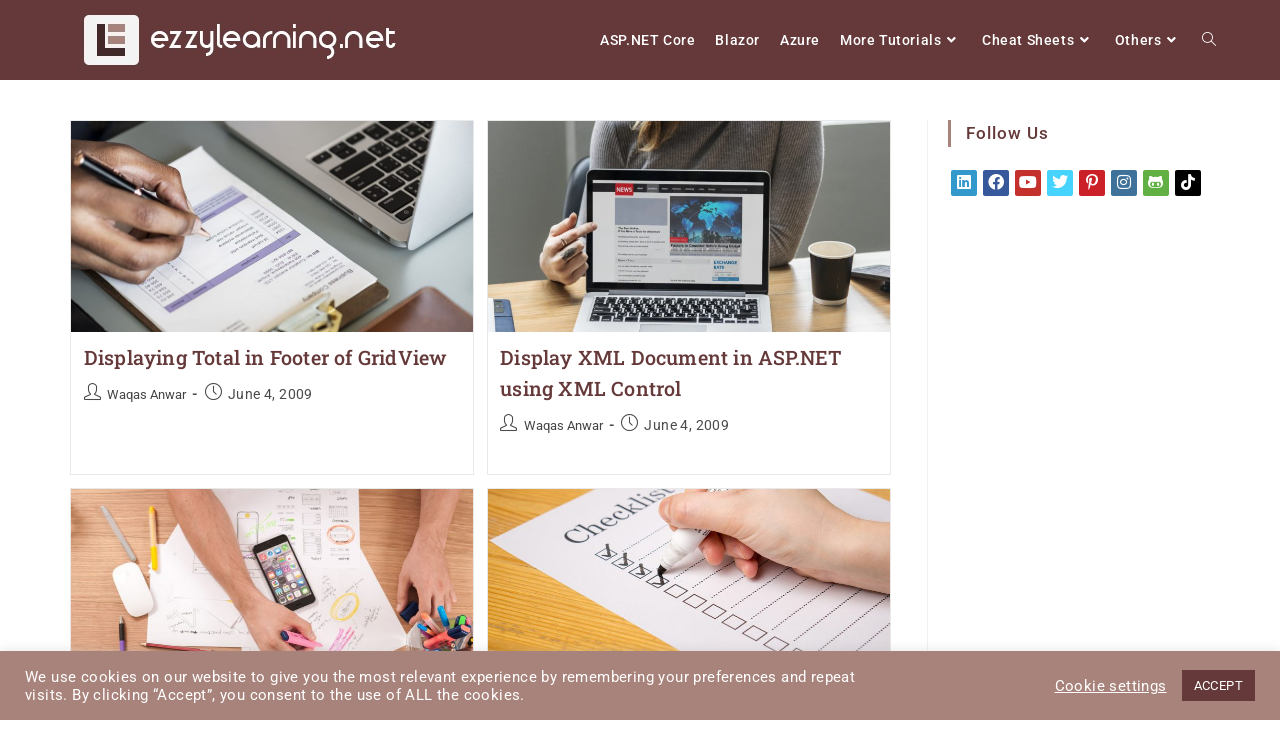

--- FILE ---
content_type: text/html; charset=UTF-8
request_url: https://www.ezzylearning.net/blog/page/12
body_size: 57906
content:
<!DOCTYPE html>
<html class="html" lang="en-US">
<head>
	<meta charset="UTF-8">
	<link rel="profile" href="https://gmpg.org/xfn/11">

	<meta name='robots' content='index, follow, max-image-preview:large, max-snippet:-1, max-video-preview:-1' />
	<style>img:is([sizes="auto" i], [sizes^="auto," i]) { contain-intrinsic-size: 3000px 1500px }</style>
	<meta name="viewport" content="width=device-width, initial-scale=1">
	<!-- This site is optimized with the Yoast SEO plugin v25.8 - https://yoast.com/wordpress/plugins/seo/ -->
	<title>EzzyLearning.net Blog &#8211; Page 12 of 15 - Web Development Tutorials</title>
	<meta name="description" content="Software and Web Development Blog, Tutorials about Latest Technologies such as ASP.NET Core, Blazor, ASP.NET MVC, AngularJS, C# and many more" />
	<link rel="canonical" href="https://www.ezzylearning.net/blog/page/12" />
	<link rel="prev" href="https://www.ezzylearning.net/blog/page/11" />
	<link rel="next" href="https://www.ezzylearning.net/blog/page/13" />
	<meta property="og:locale" content="en_US" />
	<meta property="og:type" content="article" />
	<meta property="og:title" content="EzzyLearning.net Blog &#8211; Page 12 of 15 - Web Development Tutorials" />
	<meta property="og:description" content="Software and Web Development Blog, Tutorials about Latest Technologies such as ASP.NET Core, Blazor, ASP.NET MVC, AngularJS, C# and many more" />
	<meta property="og:url" content="https://www.ezzylearning.net/blog" />
	<meta property="og:site_name" content="EzzyLearning.net" />
	<meta property="og:image" content="https://www.ezzylearning.net/wp-content/uploads/Copying-Text-based-Files-in-Java.jpg" />
	<meta property="og:image:width" content="1200" />
	<meta property="og:image:height" content="630" />
	<meta property="og:image:type" content="image/jpeg" />
	<meta name="twitter:card" content="summary_large_image" />
	<meta name="twitter:site" content="@ezzylearning" />
	<script type="application/ld+json" class="yoast-schema-graph">{"@context":"https://schema.org","@graph":[{"@type":["WebPage","CollectionPage"],"@id":"https://www.ezzylearning.net/blog","url":"https://www.ezzylearning.net/blog/page/12","name":"EzzyLearning.net Blog &#8211; Page 12 of 15 - Web Development Tutorials","isPartOf":{"@id":"https://www.ezzylearning.net/#website"},"datePublished":"2021-01-01T12:02:43+00:00","dateModified":"2021-06-16T17:17:53+00:00","description":"Software and Web Development Blog, Tutorials about Latest Technologies such as ASP.NET Core, Blazor, ASP.NET MVC, AngularJS, C# and many more","breadcrumb":{"@id":"https://www.ezzylearning.net/blog/page/12#breadcrumb"},"inLanguage":"en-US"},{"@type":"BreadcrumbList","@id":"https://www.ezzylearning.net/blog/page/12#breadcrumb","itemListElement":[{"@type":"ListItem","position":1,"name":"Home","item":"https://www.ezzylearning.net/"},{"@type":"ListItem","position":2,"name":"Blog"}]},{"@type":"WebSite","@id":"https://www.ezzylearning.net/#website","url":"https://www.ezzylearning.net/","name":"EzzyLearning.net","description":"Web Development Tutorials","publisher":{"@id":"https://www.ezzylearning.net/#organization"},"potentialAction":[{"@type":"SearchAction","target":{"@type":"EntryPoint","urlTemplate":"https://www.ezzylearning.net/?s={search_term_string}"},"query-input":{"@type":"PropertyValueSpecification","valueRequired":true,"valueName":"search_term_string"}}],"inLanguage":"en-US"},{"@type":"Organization","@id":"https://www.ezzylearning.net/#organization","name":"EzzyLearning.net","url":"https://www.ezzylearning.net/","logo":{"@type":"ImageObject","inLanguage":"en-US","@id":"https://www.ezzylearning.net/#/schema/logo/image/","url":"https://www.ezzylearning.net/wp-content/uploads/main-header-logo-full-1.jpg","contentUrl":"https://www.ezzylearning.net/wp-content/uploads/main-header-logo-full-1.jpg","width":340,"height":70,"caption":"EzzyLearning.net"},"image":{"@id":"https://www.ezzylearning.net/#/schema/logo/image/"},"sameAs":["http://www.facebook.com/EzzyLearning","https://x.com/ezzylearning","https://www.linkedin.com/in/ezzylearning/","https://www.pinterest.com/ezzylearning/"]}]}</script>
	<!-- / Yoast SEO plugin. -->


<link rel='dns-prefetch' href='//fonts.googleapis.com' />
<link rel="alternate" type="application/rss+xml" title="EzzyLearning.net &raquo; Feed" href="https://www.ezzylearning.net/feed" />
<link rel="alternate" type="application/rss+xml" title="EzzyLearning.net &raquo; Comments Feed" href="https://www.ezzylearning.net/comments/feed" />
<link rel='stylesheet' id='premium-addons-css' href='https://www.ezzylearning.net/wp-content/plugins/premium-addons-for-elementor/assets/frontend/min-css/premium-addons.min.css?ver=4.11.30' media='all' />
<link rel='stylesheet' id='wp-block-library-css' href='https://www.ezzylearning.net/wp-includes/css/dist/block-library/style.min.css?ver=6.8.3' media='all' />
<style id='wp-block-library-theme-inline-css'>
.wp-block-audio :where(figcaption){color:#555;font-size:13px;text-align:center}.is-dark-theme .wp-block-audio :where(figcaption){color:#ffffffa6}.wp-block-audio{margin:0 0 1em}.wp-block-code{border:1px solid #ccc;border-radius:4px;font-family:Menlo,Consolas,monaco,monospace;padding:.8em 1em}.wp-block-embed :where(figcaption){color:#555;font-size:13px;text-align:center}.is-dark-theme .wp-block-embed :where(figcaption){color:#ffffffa6}.wp-block-embed{margin:0 0 1em}.blocks-gallery-caption{color:#555;font-size:13px;text-align:center}.is-dark-theme .blocks-gallery-caption{color:#ffffffa6}:root :where(.wp-block-image figcaption){color:#555;font-size:13px;text-align:center}.is-dark-theme :root :where(.wp-block-image figcaption){color:#ffffffa6}.wp-block-image{margin:0 0 1em}.wp-block-pullquote{border-bottom:4px solid;border-top:4px solid;color:currentColor;margin-bottom:1.75em}.wp-block-pullquote cite,.wp-block-pullquote footer,.wp-block-pullquote__citation{color:currentColor;font-size:.8125em;font-style:normal;text-transform:uppercase}.wp-block-quote{border-left:.25em solid;margin:0 0 1.75em;padding-left:1em}.wp-block-quote cite,.wp-block-quote footer{color:currentColor;font-size:.8125em;font-style:normal;position:relative}.wp-block-quote:where(.has-text-align-right){border-left:none;border-right:.25em solid;padding-left:0;padding-right:1em}.wp-block-quote:where(.has-text-align-center){border:none;padding-left:0}.wp-block-quote.is-large,.wp-block-quote.is-style-large,.wp-block-quote:where(.is-style-plain){border:none}.wp-block-search .wp-block-search__label{font-weight:700}.wp-block-search__button{border:1px solid #ccc;padding:.375em .625em}:where(.wp-block-group.has-background){padding:1.25em 2.375em}.wp-block-separator.has-css-opacity{opacity:.4}.wp-block-separator{border:none;border-bottom:2px solid;margin-left:auto;margin-right:auto}.wp-block-separator.has-alpha-channel-opacity{opacity:1}.wp-block-separator:not(.is-style-wide):not(.is-style-dots){width:100px}.wp-block-separator.has-background:not(.is-style-dots){border-bottom:none;height:1px}.wp-block-separator.has-background:not(.is-style-wide):not(.is-style-dots){height:2px}.wp-block-table{margin:0 0 1em}.wp-block-table td,.wp-block-table th{word-break:normal}.wp-block-table :where(figcaption){color:#555;font-size:13px;text-align:center}.is-dark-theme .wp-block-table :where(figcaption){color:#ffffffa6}.wp-block-video :where(figcaption){color:#555;font-size:13px;text-align:center}.is-dark-theme .wp-block-video :where(figcaption){color:#ffffffa6}.wp-block-video{margin:0 0 1em}:root :where(.wp-block-template-part.has-background){margin-bottom:0;margin-top:0;padding:1.25em 2.375em}
</style>
<style id='classic-theme-styles-inline-css'>
/*! This file is auto-generated */
.wp-block-button__link{color:#fff;background-color:#32373c;border-radius:9999px;box-shadow:none;text-decoration:none;padding:calc(.667em + 2px) calc(1.333em + 2px);font-size:1.125em}.wp-block-file__button{background:#32373c;color:#fff;text-decoration:none}
</style>
<style id='global-styles-inline-css'>
:root{--wp--preset--aspect-ratio--square: 1;--wp--preset--aspect-ratio--4-3: 4/3;--wp--preset--aspect-ratio--3-4: 3/4;--wp--preset--aspect-ratio--3-2: 3/2;--wp--preset--aspect-ratio--2-3: 2/3;--wp--preset--aspect-ratio--16-9: 16/9;--wp--preset--aspect-ratio--9-16: 9/16;--wp--preset--color--black: #000000;--wp--preset--color--cyan-bluish-gray: #abb8c3;--wp--preset--color--white: #ffffff;--wp--preset--color--pale-pink: #f78da7;--wp--preset--color--vivid-red: #cf2e2e;--wp--preset--color--luminous-vivid-orange: #ff6900;--wp--preset--color--luminous-vivid-amber: #fcb900;--wp--preset--color--light-green-cyan: #7bdcb5;--wp--preset--color--vivid-green-cyan: #00d084;--wp--preset--color--pale-cyan-blue: #8ed1fc;--wp--preset--color--vivid-cyan-blue: #0693e3;--wp--preset--color--vivid-purple: #9b51e0;--wp--preset--gradient--vivid-cyan-blue-to-vivid-purple: linear-gradient(135deg,rgba(6,147,227,1) 0%,rgb(155,81,224) 100%);--wp--preset--gradient--light-green-cyan-to-vivid-green-cyan: linear-gradient(135deg,rgb(122,220,180) 0%,rgb(0,208,130) 100%);--wp--preset--gradient--luminous-vivid-amber-to-luminous-vivid-orange: linear-gradient(135deg,rgba(252,185,0,1) 0%,rgba(255,105,0,1) 100%);--wp--preset--gradient--luminous-vivid-orange-to-vivid-red: linear-gradient(135deg,rgba(255,105,0,1) 0%,rgb(207,46,46) 100%);--wp--preset--gradient--very-light-gray-to-cyan-bluish-gray: linear-gradient(135deg,rgb(238,238,238) 0%,rgb(169,184,195) 100%);--wp--preset--gradient--cool-to-warm-spectrum: linear-gradient(135deg,rgb(74,234,220) 0%,rgb(151,120,209) 20%,rgb(207,42,186) 40%,rgb(238,44,130) 60%,rgb(251,105,98) 80%,rgb(254,248,76) 100%);--wp--preset--gradient--blush-light-purple: linear-gradient(135deg,rgb(255,206,236) 0%,rgb(152,150,240) 100%);--wp--preset--gradient--blush-bordeaux: linear-gradient(135deg,rgb(254,205,165) 0%,rgb(254,45,45) 50%,rgb(107,0,62) 100%);--wp--preset--gradient--luminous-dusk: linear-gradient(135deg,rgb(255,203,112) 0%,rgb(199,81,192) 50%,rgb(65,88,208) 100%);--wp--preset--gradient--pale-ocean: linear-gradient(135deg,rgb(255,245,203) 0%,rgb(182,227,212) 50%,rgb(51,167,181) 100%);--wp--preset--gradient--electric-grass: linear-gradient(135deg,rgb(202,248,128) 0%,rgb(113,206,126) 100%);--wp--preset--gradient--midnight: linear-gradient(135deg,rgb(2,3,129) 0%,rgb(40,116,252) 100%);--wp--preset--font-size--small: 13px;--wp--preset--font-size--medium: 20px;--wp--preset--font-size--large: 36px;--wp--preset--font-size--x-large: 42px;--wp--preset--spacing--20: 0.44rem;--wp--preset--spacing--30: 0.67rem;--wp--preset--spacing--40: 1rem;--wp--preset--spacing--50: 1.5rem;--wp--preset--spacing--60: 2.25rem;--wp--preset--spacing--70: 3.38rem;--wp--preset--spacing--80: 5.06rem;--wp--preset--shadow--natural: 6px 6px 9px rgba(0, 0, 0, 0.2);--wp--preset--shadow--deep: 12px 12px 50px rgba(0, 0, 0, 0.4);--wp--preset--shadow--sharp: 6px 6px 0px rgba(0, 0, 0, 0.2);--wp--preset--shadow--outlined: 6px 6px 0px -3px rgba(255, 255, 255, 1), 6px 6px rgba(0, 0, 0, 1);--wp--preset--shadow--crisp: 6px 6px 0px rgba(0, 0, 0, 1);}:where(.is-layout-flex){gap: 0.5em;}:where(.is-layout-grid){gap: 0.5em;}body .is-layout-flex{display: flex;}.is-layout-flex{flex-wrap: wrap;align-items: center;}.is-layout-flex > :is(*, div){margin: 0;}body .is-layout-grid{display: grid;}.is-layout-grid > :is(*, div){margin: 0;}:where(.wp-block-columns.is-layout-flex){gap: 2em;}:where(.wp-block-columns.is-layout-grid){gap: 2em;}:where(.wp-block-post-template.is-layout-flex){gap: 1.25em;}:where(.wp-block-post-template.is-layout-grid){gap: 1.25em;}.has-black-color{color: var(--wp--preset--color--black) !important;}.has-cyan-bluish-gray-color{color: var(--wp--preset--color--cyan-bluish-gray) !important;}.has-white-color{color: var(--wp--preset--color--white) !important;}.has-pale-pink-color{color: var(--wp--preset--color--pale-pink) !important;}.has-vivid-red-color{color: var(--wp--preset--color--vivid-red) !important;}.has-luminous-vivid-orange-color{color: var(--wp--preset--color--luminous-vivid-orange) !important;}.has-luminous-vivid-amber-color{color: var(--wp--preset--color--luminous-vivid-amber) !important;}.has-light-green-cyan-color{color: var(--wp--preset--color--light-green-cyan) !important;}.has-vivid-green-cyan-color{color: var(--wp--preset--color--vivid-green-cyan) !important;}.has-pale-cyan-blue-color{color: var(--wp--preset--color--pale-cyan-blue) !important;}.has-vivid-cyan-blue-color{color: var(--wp--preset--color--vivid-cyan-blue) !important;}.has-vivid-purple-color{color: var(--wp--preset--color--vivid-purple) !important;}.has-black-background-color{background-color: var(--wp--preset--color--black) !important;}.has-cyan-bluish-gray-background-color{background-color: var(--wp--preset--color--cyan-bluish-gray) !important;}.has-white-background-color{background-color: var(--wp--preset--color--white) !important;}.has-pale-pink-background-color{background-color: var(--wp--preset--color--pale-pink) !important;}.has-vivid-red-background-color{background-color: var(--wp--preset--color--vivid-red) !important;}.has-luminous-vivid-orange-background-color{background-color: var(--wp--preset--color--luminous-vivid-orange) !important;}.has-luminous-vivid-amber-background-color{background-color: var(--wp--preset--color--luminous-vivid-amber) !important;}.has-light-green-cyan-background-color{background-color: var(--wp--preset--color--light-green-cyan) !important;}.has-vivid-green-cyan-background-color{background-color: var(--wp--preset--color--vivid-green-cyan) !important;}.has-pale-cyan-blue-background-color{background-color: var(--wp--preset--color--pale-cyan-blue) !important;}.has-vivid-cyan-blue-background-color{background-color: var(--wp--preset--color--vivid-cyan-blue) !important;}.has-vivid-purple-background-color{background-color: var(--wp--preset--color--vivid-purple) !important;}.has-black-border-color{border-color: var(--wp--preset--color--black) !important;}.has-cyan-bluish-gray-border-color{border-color: var(--wp--preset--color--cyan-bluish-gray) !important;}.has-white-border-color{border-color: var(--wp--preset--color--white) !important;}.has-pale-pink-border-color{border-color: var(--wp--preset--color--pale-pink) !important;}.has-vivid-red-border-color{border-color: var(--wp--preset--color--vivid-red) !important;}.has-luminous-vivid-orange-border-color{border-color: var(--wp--preset--color--luminous-vivid-orange) !important;}.has-luminous-vivid-amber-border-color{border-color: var(--wp--preset--color--luminous-vivid-amber) !important;}.has-light-green-cyan-border-color{border-color: var(--wp--preset--color--light-green-cyan) !important;}.has-vivid-green-cyan-border-color{border-color: var(--wp--preset--color--vivid-green-cyan) !important;}.has-pale-cyan-blue-border-color{border-color: var(--wp--preset--color--pale-cyan-blue) !important;}.has-vivid-cyan-blue-border-color{border-color: var(--wp--preset--color--vivid-cyan-blue) !important;}.has-vivid-purple-border-color{border-color: var(--wp--preset--color--vivid-purple) !important;}.has-vivid-cyan-blue-to-vivid-purple-gradient-background{background: var(--wp--preset--gradient--vivid-cyan-blue-to-vivid-purple) !important;}.has-light-green-cyan-to-vivid-green-cyan-gradient-background{background: var(--wp--preset--gradient--light-green-cyan-to-vivid-green-cyan) !important;}.has-luminous-vivid-amber-to-luminous-vivid-orange-gradient-background{background: var(--wp--preset--gradient--luminous-vivid-amber-to-luminous-vivid-orange) !important;}.has-luminous-vivid-orange-to-vivid-red-gradient-background{background: var(--wp--preset--gradient--luminous-vivid-orange-to-vivid-red) !important;}.has-very-light-gray-to-cyan-bluish-gray-gradient-background{background: var(--wp--preset--gradient--very-light-gray-to-cyan-bluish-gray) !important;}.has-cool-to-warm-spectrum-gradient-background{background: var(--wp--preset--gradient--cool-to-warm-spectrum) !important;}.has-blush-light-purple-gradient-background{background: var(--wp--preset--gradient--blush-light-purple) !important;}.has-blush-bordeaux-gradient-background{background: var(--wp--preset--gradient--blush-bordeaux) !important;}.has-luminous-dusk-gradient-background{background: var(--wp--preset--gradient--luminous-dusk) !important;}.has-pale-ocean-gradient-background{background: var(--wp--preset--gradient--pale-ocean) !important;}.has-electric-grass-gradient-background{background: var(--wp--preset--gradient--electric-grass) !important;}.has-midnight-gradient-background{background: var(--wp--preset--gradient--midnight) !important;}.has-small-font-size{font-size: var(--wp--preset--font-size--small) !important;}.has-medium-font-size{font-size: var(--wp--preset--font-size--medium) !important;}.has-large-font-size{font-size: var(--wp--preset--font-size--large) !important;}.has-x-large-font-size{font-size: var(--wp--preset--font-size--x-large) !important;}
:where(.wp-block-post-template.is-layout-flex){gap: 1.25em;}:where(.wp-block-post-template.is-layout-grid){gap: 1.25em;}
:where(.wp-block-columns.is-layout-flex){gap: 2em;}:where(.wp-block-columns.is-layout-grid){gap: 2em;}
:root :where(.wp-block-pullquote){font-size: 1.5em;line-height: 1.6;}
</style>
<link rel='stylesheet' id='cookie-law-info-css' href='https://www.ezzylearning.net/wp-content/plugins/cookie-law-info/legacy/public/css/cookie-law-info-public.css?ver=3.3.4' media='all' />
<link rel='stylesheet' id='cookie-law-info-gdpr-css' href='https://www.ezzylearning.net/wp-content/plugins/cookie-law-info/legacy/public/css/cookie-law-info-gdpr.css?ver=3.3.4' media='all' />
<link rel='stylesheet' id='cool-tag-cloud-css' href='https://www.ezzylearning.net/wp-content/plugins/cool-tag-cloud/inc/cool-tag-cloud.css?ver=2.25' media='all' />
<link rel='stylesheet' id='ez-toc-css' href='https://www.ezzylearning.net/wp-content/plugins/easy-table-of-contents/assets/css/screen.min.css?ver=2.0.76' media='all' />
<style id='ez-toc-inline-css'>
div#ez-toc-container .ez-toc-title {font-size: 120%;}div#ez-toc-container .ez-toc-title {font-weight: 600;}div#ez-toc-container ul li , div#ez-toc-container ul li a {font-size: 100%;}div#ez-toc-container ul li , div#ez-toc-container ul li a {font-weight: 500;}div#ez-toc-container nav ul ul li {font-size: 90%;}div#ez-toc-container {background: #fff7f5;border: 1px solid #a8837b;}div#ez-toc-container p.ez-toc-title , #ez-toc-container .ez_toc_custom_title_icon , #ez-toc-container .ez_toc_custom_toc_icon {color: #653839;}div#ez-toc-container ul.ez-toc-list a {color: #653839;}div#ez-toc-container ul.ez-toc-list a:hover {color: #653839;}div#ez-toc-container ul.ez-toc-list a:visited {color: #422829;}
.ez-toc-container-direction {direction: ltr;}.ez-toc-counter ul{counter-reset: item ;}.ez-toc-counter nav ul li a::before {content: counters(item, '.', decimal) '. ';display: inline-block;counter-increment: item;flex-grow: 0;flex-shrink: 0;margin-right: .2em; float: left; }.ez-toc-widget-direction {direction: ltr;}.ez-toc-widget-container ul{counter-reset: item ;}.ez-toc-widget-container nav ul li a::before {content: counters(item, '.', decimal) '. ';display: inline-block;counter-increment: item;flex-grow: 0;flex-shrink: 0;margin-right: .2em; float: left; }
</style>
<link rel='stylesheet' id='oceanwp-style-css' href='https://www.ezzylearning.net/wp-content/themes/oceanwp/assets/css/style.min.css?ver=1.0' media='all' />
<style id='oceanwp-style-inline-css'>
div.wpforms-container-full .wpforms-form input[type=submit]:hover,
			div.wpforms-container-full .wpforms-form input[type=submit]:focus,
			div.wpforms-container-full .wpforms-form input[type=submit]:active,
			div.wpforms-container-full .wpforms-form button[type=submit]:hover,
			div.wpforms-container-full .wpforms-form button[type=submit]:focus,
			div.wpforms-container-full .wpforms-form button[type=submit]:active,
			div.wpforms-container-full .wpforms-form .wpforms-page-button:hover,
			div.wpforms-container-full .wpforms-form .wpforms-page-button:active,
			div.wpforms-container-full .wpforms-form .wpforms-page-button:focus {
				border: none;
			}
</style>
<link rel='stylesheet' id='child-style-css' href='https://www.ezzylearning.net/wp-content/themes/oceanwp-child-theme-master/style.css?ver=4.0.4' media='all' />
<link rel='stylesheet' id='elementor-frontend-css' href='https://www.ezzylearning.net/wp-content/plugins/elementor/assets/css/frontend.min.css?ver=3.31.3' media='all' />
<link rel='stylesheet' id='elementor-post-4263-css' href='https://www.ezzylearning.net/wp-content/uploads/elementor/css/post-4263.css?ver=1759298991' media='all' />
<link rel='stylesheet' id='elementor-post-138-css' href='https://www.ezzylearning.net/wp-content/uploads/elementor/css/post-138.css?ver=1761842473' media='all' />
<link rel='stylesheet' id='eael-general-css' href='https://www.ezzylearning.net/wp-content/plugins/essential-addons-for-elementor-lite/assets/front-end/css/view/general.min.css?ver=6.3.0' media='all' />
<link rel='stylesheet' id='eael-2228-css' href='https://www.ezzylearning.net/wp-content/uploads/essential-addons-elementor/eael-2228.css?ver=1599257150' media='all' />
<link rel='stylesheet' id='elementor-post-2228-css' href='https://www.ezzylearning.net/wp-content/uploads/elementor/css/post-2228.css?ver=1759298991' media='all' />
<link rel='stylesheet' id='font-awesome-css' href='https://www.ezzylearning.net/wp-content/themes/oceanwp/assets/fonts/fontawesome/css/all.min.css?ver=6.4.2' media='all' />
<link rel='stylesheet' id='simple-line-icons-css' href='https://www.ezzylearning.net/wp-content/themes/oceanwp/assets/css/third/simple-line-icons.min.css?ver=2.4.0' media='all' />
<link rel='stylesheet' id='oceanwp-google-font-roboto-css' href='//fonts.googleapis.com/css?family=Roboto%3A100%2C200%2C300%2C400%2C500%2C600%2C700%2C800%2C900%2C100i%2C200i%2C300i%2C400i%2C500i%2C600i%2C700i%2C800i%2C900i&#038;subset=latin&#038;display=swap&#038;ver=6.8.3' media='all' />
<link rel='stylesheet' id='oceanwp-google-font-roboto-slab-css' href='//fonts.googleapis.com/css?family=Roboto+Slab%3A100%2C200%2C300%2C400%2C500%2C600%2C700%2C800%2C900%2C100i%2C200i%2C300i%2C400i%2C500i%2C600i%2C700i%2C800i%2C900i&#038;subset=latin&#038;display=swap&#038;ver=6.8.3' media='all' />
<link rel='stylesheet' id='recent-posts-widget-with-thumbnails-public-style-css' href='https://www.ezzylearning.net/wp-content/plugins/recent-posts-widget-with-thumbnails/public.css?ver=7.1.1' media='all' />
<link rel='stylesheet' id='sticky-header-oceanwp-style-css' href='https://www.ezzylearning.net/wp-content/plugins/sticky-header-oceanwp//style.css?ver=6.8.3' media='all' />
<link rel='stylesheet' id='oe-widgets-style-css' href='https://www.ezzylearning.net/wp-content/plugins/ocean-extra/assets/css/widgets.css?ver=6.8.3' media='all' />
<link rel='stylesheet' id='oss-social-share-style-css' href='https://www.ezzylearning.net/wp-content/plugins/ocean-social-sharing/assets/css/style.min.css?ver=6.8.3' media='all' />
<link rel='stylesheet' id='elementor-icons-shared-0-css' href='https://www.ezzylearning.net/wp-content/plugins/elementor/assets/lib/font-awesome/css/fontawesome.min.css?ver=5.15.3' media='all' />
<link rel='stylesheet' id='elementor-icons-fa-brands-css' href='https://www.ezzylearning.net/wp-content/plugins/elementor/assets/lib/font-awesome/css/brands.min.css?ver=5.15.3' media='all' />
<link rel='stylesheet' id='elementor-icons-fa-solid-css' href='https://www.ezzylearning.net/wp-content/plugins/elementor/assets/lib/font-awesome/css/solid.min.css?ver=5.15.3' media='all' />
<script src="https://www.ezzylearning.net/wp-includes/js/jquery/jquery.min.js?ver=3.7.1" id="jquery-core-js"></script>
<script src="https://www.ezzylearning.net/wp-includes/js/jquery/jquery-migrate.min.js?ver=3.4.1" id="jquery-migrate-js"></script>
<script id="cookie-law-info-js-extra">
var Cli_Data = {"nn_cookie_ids":[],"cookielist":[],"non_necessary_cookies":[],"ccpaEnabled":"","ccpaRegionBased":"","ccpaBarEnabled":"","strictlyEnabled":["necessary","obligatoire"],"ccpaType":"ccpa_gdpr","js_blocking":"1","custom_integration":"","triggerDomRefresh":"","secure_cookies":""};
var cli_cookiebar_settings = {"animate_speed_hide":"500","animate_speed_show":"500","background":"#a8837b","border":"#b1a6a6c2","border_on":"","button_1_button_colour":"#653839","button_1_button_hover":"#512d2e","button_1_link_colour":"#fff","button_1_as_button":"1","button_1_new_win":"","button_2_button_colour":"#333","button_2_button_hover":"#292929","button_2_link_colour":"#444","button_2_as_button":"","button_2_hidebar":"","button_3_button_colour":"#3566bb","button_3_button_hover":"#2a5296","button_3_link_colour":"#fff","button_3_as_button":"1","button_3_new_win":"","button_4_button_colour":"#000","button_4_button_hover":"#000000","button_4_link_colour":"#ffffff","button_4_as_button":"","button_7_button_colour":"#61a229","button_7_button_hover":"#4e8221","button_7_link_colour":"#fff","button_7_as_button":"1","button_7_new_win":"","font_family":"inherit","header_fix":"","notify_animate_hide":"1","notify_animate_show":"","notify_div_id":"#cookie-law-info-bar","notify_position_horizontal":"right","notify_position_vertical":"bottom","scroll_close":"","scroll_close_reload":"","accept_close_reload":"","reject_close_reload":"","showagain_tab":"","showagain_background":"#fff","showagain_border":"#000","showagain_div_id":"#cookie-law-info-again","showagain_x_position":"100px","text":"#ffffff","show_once_yn":"","show_once":"10000","logging_on":"","as_popup":"","popup_overlay":"1","bar_heading_text":"","cookie_bar_as":"banner","popup_showagain_position":"bottom-right","widget_position":"left"};
var log_object = {"ajax_url":"https:\/\/www.ezzylearning.net\/wp-admin\/admin-ajax.php"};
</script>
<script src="https://www.ezzylearning.net/wp-content/plugins/cookie-law-info/legacy/public/js/cookie-law-info-public.js?ver=3.3.4" id="cookie-law-info-js"></script>
<script src="https://www.ezzylearning.net/wp-content/plugins/sticky-header-oceanwp//main.js?ver=1.0.0" id="sticky-header-oceanwp-js"></script>
<link rel="https://api.w.org/" href="https://www.ezzylearning.net/wp-json/" /><link rel="EditURI" type="application/rsd+xml" title="RSD" href="https://www.ezzylearning.net/xmlrpc.php?rsd" />
<meta name="generator" content="WordPress 6.8.3" />
			<meta name="keywords" content="Display sum of Columns total in GridView Footer in ASP.Net, Displaying Total in Footer of GridView, How To Show Total In GridView Footer, How to do Total sum in Gridview Footer in Asp.net C#, GridView, Footer, Total, Sum, C#">
			<script>
  (function (s, e, n, d, er) {
    s['Sender'] = er;
    s[er] = s[er] || function () {
      (s[er].q = s[er].q || []).push(arguments)
    }, s[er].l = 1 * new Date();
    var a = e.createElement(n),
        m = e.getElementsByTagName(n)[0];
    a.async = 1;
    a.src = d;
    m.parentNode.insertBefore(a, m)
  })(window, document, 'script', 'https://cdn.sender.net/accounts_resources/universal.js', 'sender');
  sender('d0e12912c15498')
</script>                




<!-- Global site tag (gtag.js) - Google Analytics -->
<script async src="https://www.googletagmanager.com/gtag/js?id=UA-726120-1"></script>
<script>
  window.dataLayer = window.dataLayer || [];
  function gtag(){dataLayer.push(arguments);}
  gtag('js', new Date());

  gtag('config', 'UA-726120-1');
</script>

<!-- Google AdSense -->
<script data-ad-client="ca-pub-0567452692527423" async src="https://pagead2.googlesyndication.com/pagead/js/adsbygoogle.js"></script><meta name="generator" content="Elementor 3.31.3; features: additional_custom_breakpoints, e_element_cache; settings: css_print_method-external, google_font-enabled, font_display-auto">
<script>var sticky_header_style = "float";</script>			<style>
				.e-con.e-parent:nth-of-type(n+4):not(.e-lazyloaded):not(.e-no-lazyload),
				.e-con.e-parent:nth-of-type(n+4):not(.e-lazyloaded):not(.e-no-lazyload) * {
					background-image: none !important;
				}
				@media screen and (max-height: 1024px) {
					.e-con.e-parent:nth-of-type(n+3):not(.e-lazyloaded):not(.e-no-lazyload),
					.e-con.e-parent:nth-of-type(n+3):not(.e-lazyloaded):not(.e-no-lazyload) * {
						background-image: none !important;
					}
				}
				@media screen and (max-height: 640px) {
					.e-con.e-parent:nth-of-type(n+2):not(.e-lazyloaded):not(.e-no-lazyload),
					.e-con.e-parent:nth-of-type(n+2):not(.e-lazyloaded):not(.e-no-lazyload) * {
						background-image: none !important;
					}
				}
			</style>
			<link rel="icon" href="https://www.ezzylearning.net/wp-content/uploads/favicon.png" sizes="32x32" />
<link rel="icon" href="https://www.ezzylearning.net/wp-content/uploads/favicon.png" sizes="192x192" />
<link rel="apple-touch-icon" href="https://www.ezzylearning.net/wp-content/uploads/favicon.png" />
<meta name="msapplication-TileImage" content="https://www.ezzylearning.net/wp-content/uploads/favicon.png" />
		<style id="wp-custom-css">
			body .entry-content p{margin-bottom:20px}body .entry-content h1,body .entry-content h2,body .entry-content h3,body .entry-content h4,body .entry-content h5,body .entry-content h6{margin-top:35px;margin-bottom:15px}.syntaxhighlighter{padding-top:15px !important;padding-bottom:15px !important;margin:1.5em 0 1.5em 0 !important}.syntaxhighlighter div.line{line-height:1.6em!important}body .entry-content pre{white-space:pre-wrap;/* CSS3 */white-space:-moz-pre-wrap;/* Mozilla,post millennium */white-space:-pre-wrap;/* Opera 4-6 */white-space:-o-pre-wrap;/* Opera 7 */word-wrap:break-word;/* Internet Explorer 5.5+ */}body .entry-content .wp-block-image img{border:1px solid #A6909C;padding:5px;margin-top:2em!important;margin-bottom:2em!important}body .entry-content strong{font-weight:700}.oceanwp-about-me-avatar img{margin:auto;max-width:115px}.premium-blog-entry-meta{margin-top:15px}.blog-entry.post .blog-entry-header .entry-title{line-height:1.2em;margin-top:10px}ul.meta li a,ul.meta li span{color:#777;font-size:13px;letter-spacing:0;color:#444444}/* Page Numbering Styles */.page-numbers span:not(.elementor-screen-only),.page-links span{color:#fff !important}.page-numbers a,.page-numbers span,.page-numbers span:not(.elementor-screen-only){padding:0 .75em;margin:0}.page-numbers li{margin:0;padding:0;text-align:center}.page-numbers li a{margin:0;text-decoration:none;line-height:1;font-weight:400;padding:.75em;display:block;min-width:2.5em}.page-numbers span.dots{color:#A6909C!important;margin:0;text-decoration:none;line-height:1;font-weight:400;padding:.75em;display:block;min-width:2.5em}.page-numbers span.dots:hover{color:#F6F8F6!important;background:#653839}.page-numbers a.next,.page-numbers a.prev{color:#653839 !important}.page-numbers a.next:hover,.page-numbers a.prev:hover{color:#F6F8F6 !important}.page-numbers span.current{margin:0;text-decoration:none;line-height:1;font-weight:400;padding:.75em;display:block;min-width:2.5em}.premium-blog-pagination-container li{margin:50px 0 0 5px!important}/* Single Post Page Styles */.single .thumbnail{margin-bottom:30px}.single .entry-share-wrap .entry-share{padding-top:0;border-top:none}.single .entry-share{margin-top:30px;padding-top:30px;border-top:1px solid #f1f1f1;padding-bottom:30px;border-bottom:1px solid #f1f1f1;margin-bottom:40px!important}.single-post ul.meta a,.single-post ul.meta span,{font-size:13px;color:#444444!important}/* WPForms Styles */.wpforms-container ::-webkit-input-placeholder{/* Chrome and Safari */color:#aaa!important}.wpforms-container :-moz-placeholder{/* Mozilla Firefox 4 to 18 */color:#aaa!important;opacity:1!important}.wpforms-container ::-moz-placeholder{/* Mozilla Firefox 19+ */color:#aaa!important;opacity:1!important}.wpforms-container :-ms-input-placeholder{/* Internet Explorer 10-11 */color:#aaa!important}.wpforms-container ::-ms-input-placeholder{/* Microsoft Edge */color:#aaa!important}.wpforms-form button[type=submit]{border:none !important}/* Category Page Styles */.category .page-header,.tag .page-header{background-color:white!important;padding-bottom:0!important;padding-top:40px!important}.category .page-header .page-header-title,.tag .page-header .page-header-title{color:#653839!important}/* Recent Posts Sidebar Widget Styles */.recent-posts-widget-with-thumbnails .rpwwt-post-title{font-weight:500!important}.recent-posts-widget-with-thumbnails .rpwwt-post-date{font-size:12px!important;font-weight:400!important}/* Related Posts Styles */.related-posts-title a{font-family:Roboto Slab;font-weight:500!important;font-size:.9em!important;color:#653839!important;line-height:1.6;letter-spacing:.2px}.related-post .icon-clock{margin-right:5px!important}.wp-block-table th,.wp-block-table td{padding:5px 10px !important}.wp-block-table th{font-weight:bold!important;color:#653839!important;text-transform:none!important}.wp-block-table td{vertical-align:top !important}@media only screen and (max-width:580px){.single .thumbnail img{display:none}}.premium-blog-meta-data span{color:#777;font-size:13px;letter-spacing:0;color:#444444}.sya_container{font-weight:bold !important;font-size:20px !important}.sya_container .sya_date{font-weight:bold !important;font-size:15px !important}.sya_container a{font-size:15px !important}.elementor-icon.elementor-social-icon{margin-right:3px !important;margin-left:3px !important}blockquote{width:80%;background-color:#FFF7F5;border-left:3px dashed #653839;border-right:3px dashed #653839;text-align:center;padding:15px;border-style:dashed!important}blockquote cite{color:#a1a1a1;font-size:14px;display:block;margin-top:5px}blockquote cite:before{position:relative;content:"\2014 \2009"}div#ez-toc-container p.ez-toc-title{color:#653839;margin-bottom:15px;display:block}.is-style-outline{margin-bottom:15px !important}.is-style-outline>.wp-block-button__link:not(.has-text-color){border-radius:6px !important;background-color:#653839 !important;color:#fff7f5;padding:10px;font-size:12px;align-content}.wp-block-button .wp-block-button__link.is-style-outline:not(.has-text-color),.wp-block-button.is-style-outline>.wp-block-button__link:not(.has-text-color){color:white !important}.wpforms-submit-container{text-align:center}		</style>
		<!-- OceanWP CSS -->
<style type="text/css">
/* Colors */a:hover,a.light:hover,.theme-heading .text::before,.theme-heading .text::after,#top-bar-content >a:hover,#top-bar-social li.oceanwp-email a:hover,#site-navigation-wrap .dropdown-menu >li >a:hover,#site-header.medium-header #medium-searchform button:hover,.oceanwp-mobile-menu-icon a:hover,.blog-entry.post .blog-entry-header .entry-title a:hover,.blog-entry.post .blog-entry-readmore a:hover,.blog-entry.thumbnail-entry .blog-entry-category a,ul.meta li a:hover,.dropcap,.single nav.post-navigation .nav-links .title,body .related-post-title a:hover,body #wp-calendar caption,body .contact-info-widget.default i,body .contact-info-widget.big-icons i,body .custom-links-widget .oceanwp-custom-links li a:hover,body .custom-links-widget .oceanwp-custom-links li a:hover:before,body .posts-thumbnails-widget li a:hover,body .social-widget li.oceanwp-email a:hover,.comment-author .comment-meta .comment-reply-link,#respond #cancel-comment-reply-link:hover,#footer-widgets .footer-box a:hover,#footer-bottom a:hover,#footer-bottom #footer-bottom-menu a:hover,.sidr a:hover,.sidr-class-dropdown-toggle:hover,.sidr-class-menu-item-has-children.active >a,.sidr-class-menu-item-has-children.active >a >.sidr-class-dropdown-toggle,input[type=checkbox]:checked:before{color:#653839}.single nav.post-navigation .nav-links .title .owp-icon use,.blog-entry.post .blog-entry-readmore a:hover .owp-icon use,body .contact-info-widget.default .owp-icon use,body .contact-info-widget.big-icons .owp-icon use{stroke:#653839}input[type="button"],input[type="reset"],input[type="submit"],button[type="submit"],.button,#site-navigation-wrap .dropdown-menu >li.btn >a >span,.thumbnail:hover i,.thumbnail:hover .link-post-svg-icon,.post-quote-content,.omw-modal .omw-close-modal,body .contact-info-widget.big-icons li:hover i,body .contact-info-widget.big-icons li:hover .owp-icon,body div.wpforms-container-full .wpforms-form input[type=submit],body div.wpforms-container-full .wpforms-form button[type=submit],body div.wpforms-container-full .wpforms-form .wpforms-page-button,.wp-element-button,.wp-block-button__link{background-color:#653839}.widget-title{border-color:#653839}blockquote{border-color:#653839}.wp-block-quote{border-color:#653839}#searchform-dropdown{border-color:#653839}.dropdown-menu .sub-menu{border-color:#653839}.blog-entry.large-entry .blog-entry-readmore a:hover{border-color:#653839}.oceanwp-newsletter-form-wrap input[type="email"]:focus{border-color:#653839}.social-widget li.oceanwp-email a:hover{border-color:#653839}#respond #cancel-comment-reply-link:hover{border-color:#653839}body .contact-info-widget.big-icons li:hover i{border-color:#653839}body .contact-info-widget.big-icons li:hover .owp-icon{border-color:#653839}#footer-widgets .oceanwp-newsletter-form-wrap input[type="email"]:focus{border-color:#653839}input[type="button"]:hover,input[type="reset"]:hover,input[type="submit"]:hover,button[type="submit"]:hover,input[type="button"]:focus,input[type="reset"]:focus,input[type="submit"]:focus,button[type="submit"]:focus,.button:hover,.button:focus,#site-navigation-wrap .dropdown-menu >li.btn >a:hover >span,.post-quote-author,.omw-modal .omw-close-modal:hover,body div.wpforms-container-full .wpforms-form input[type=submit]:hover,body div.wpforms-container-full .wpforms-form button[type=submit]:hover,body div.wpforms-container-full .wpforms-form .wpforms-page-button:hover,.wp-element-button:hover,.wp-block-button__link:hover{background-color:#a8837b}table th,table td,hr,.content-area,body.content-left-sidebar #content-wrap .content-area,.content-left-sidebar .content-area,#top-bar-wrap,#site-header,#site-header.top-header #search-toggle,.dropdown-menu ul li,.centered-minimal-page-header,.blog-entry.post,.blog-entry.grid-entry .blog-entry-inner,.blog-entry.thumbnail-entry .blog-entry-bottom,.single-post .entry-title,.single .entry-share-wrap .entry-share,.single .entry-share,.single .entry-share ul li a,.single nav.post-navigation,.single nav.post-navigation .nav-links .nav-previous,#author-bio,#author-bio .author-bio-avatar,#author-bio .author-bio-social li a,#related-posts,#comments,.comment-body,#respond #cancel-comment-reply-link,#blog-entries .type-page,.page-numbers a,.page-numbers span:not(.elementor-screen-only),.page-links span,body #wp-calendar caption,body #wp-calendar th,body #wp-calendar tbody,body .contact-info-widget.default i,body .contact-info-widget.big-icons i,body .contact-info-widget.big-icons .owp-icon,body .contact-info-widget.default .owp-icon,body .posts-thumbnails-widget li,body .tagcloud a{border-color:}a{color:#a80000}a .owp-icon use{stroke:#a80000}a:hover{color:#653839}a:hover .owp-icon use{stroke:#653839}body .theme-button,body input[type="submit"],body button[type="submit"],body button,body .button,body div.wpforms-container-full .wpforms-form input[type=submit],body div.wpforms-container-full .wpforms-form button[type=submit],body div.wpforms-container-full .wpforms-form .wpforms-page-button,.wp-element-button,.wp-block-button__link{background-color:#a8837b}body .theme-button:hover,body input[type="submit"]:hover,body button[type="submit"]:hover,body button:hover,body .button:hover,body div.wpforms-container-full .wpforms-form input[type=submit]:hover,body div.wpforms-container-full .wpforms-form input[type=submit]:active,body div.wpforms-container-full .wpforms-form button[type=submit]:hover,body div.wpforms-container-full .wpforms-form button[type=submit]:active,body div.wpforms-container-full .wpforms-form .wpforms-page-button:hover,body div.wpforms-container-full .wpforms-form .wpforms-page-button:active,.wp-element-button:hover,.wp-block-button__link:hover{background-color:#422829}body .theme-button,body input[type="submit"],body button[type="submit"],body button,body .button,body div.wpforms-container-full .wpforms-form input[type=submit],body div.wpforms-container-full .wpforms-form button[type=submit],body div.wpforms-container-full .wpforms-form .wpforms-page-button,.wp-element-button,.wp-block-button__link{color:#f6f8f6}body .theme-button:hover,body input[type="submit"]:hover,body button[type="submit"]:hover,body button:hover,body .button:hover,body div.wpforms-container-full .wpforms-form input[type=submit]:hover,body div.wpforms-container-full .wpforms-form input[type=submit]:active,body div.wpforms-container-full .wpforms-form button[type=submit]:hover,body div.wpforms-container-full .wpforms-form button[type=submit]:active,body div.wpforms-container-full .wpforms-form .wpforms-page-button:hover,body div.wpforms-container-full .wpforms-form .wpforms-page-button:active,.wp-element-button:hover,.wp-block-button__link:hover{color:#f6f8f6}body .theme-button,body input[type="submit"],body button[type="submit"],body button,body .button,body div.wpforms-container-full .wpforms-form input[type=submit],body div.wpforms-container-full .wpforms-form button[type=submit],body div.wpforms-container-full .wpforms-form .wpforms-page-button,.wp-element-button,.wp-block-button__link{border-color:#f6f8f6}body .theme-button:hover,body input[type="submit"]:hover,body button[type="submit"]:hover,body button:hover,body .button:hover,body div.wpforms-container-full .wpforms-form input[type=submit]:hover,body div.wpforms-container-full .wpforms-form input[type=submit]:active,body div.wpforms-container-full .wpforms-form button[type=submit]:hover,body div.wpforms-container-full .wpforms-form button[type=submit]:active,body div.wpforms-container-full .wpforms-form .wpforms-page-button:hover,body div.wpforms-container-full .wpforms-form .wpforms-page-button:active,.wp-element-button:hover,.wp-block-button__link:hover{border-color:#f6f8f6}form input[type="text"],form input[type="password"],form input[type="email"],form input[type="url"],form input[type="date"],form input[type="month"],form input[type="time"],form input[type="datetime"],form input[type="datetime-local"],form input[type="week"],form input[type="number"],form input[type="search"],form input[type="tel"],form input[type="color"],form select,form textarea,.woocommerce .woocommerce-checkout .select2-container--default .select2-selection--single{background-color:#ffffff}body div.wpforms-container-full .wpforms-form input[type=date],body div.wpforms-container-full .wpforms-form input[type=datetime],body div.wpforms-container-full .wpforms-form input[type=datetime-local],body div.wpforms-container-full .wpforms-form input[type=email],body div.wpforms-container-full .wpforms-form input[type=month],body div.wpforms-container-full .wpforms-form input[type=number],body div.wpforms-container-full .wpforms-form input[type=password],body div.wpforms-container-full .wpforms-form input[type=range],body div.wpforms-container-full .wpforms-form input[type=search],body div.wpforms-container-full .wpforms-form input[type=tel],body div.wpforms-container-full .wpforms-form input[type=text],body div.wpforms-container-full .wpforms-form input[type=time],body div.wpforms-container-full .wpforms-form input[type=url],body div.wpforms-container-full .wpforms-form input[type=week],body div.wpforms-container-full .wpforms-form select,body div.wpforms-container-full .wpforms-form textarea{background-color:#ffffff}form input[type="text"],form input[type="password"],form input[type="email"],form input[type="url"],form input[type="date"],form input[type="month"],form input[type="time"],form input[type="datetime"],form input[type="datetime-local"],form input[type="week"],form input[type="number"],form input[type="search"],form input[type="tel"],form input[type="color"],form select,form textarea{color:#422829}body div.wpforms-container-full .wpforms-form input[type=date],body div.wpforms-container-full .wpforms-form input[type=datetime],body div.wpforms-container-full .wpforms-form input[type=datetime-local],body div.wpforms-container-full .wpforms-form input[type=email],body div.wpforms-container-full .wpforms-form input[type=month],body div.wpforms-container-full .wpforms-form input[type=number],body div.wpforms-container-full .wpforms-form input[type=password],body div.wpforms-container-full .wpforms-form input[type=range],body div.wpforms-container-full .wpforms-form input[type=search],body div.wpforms-container-full .wpforms-form input[type=tel],body div.wpforms-container-full .wpforms-form input[type=text],body div.wpforms-container-full .wpforms-form input[type=time],body div.wpforms-container-full .wpforms-form input[type=url],body div.wpforms-container-full .wpforms-form input[type=week],body div.wpforms-container-full .wpforms-form select,body div.wpforms-container-full .wpforms-form textarea{color:#422829}.page-header .page-header-title,.page-header.background-image-page-header .page-header-title{color:#f6f8f6}.page-header .page-subheading{color:#f6f8f6}.site-breadcrumbs,.background-image-page-header .site-breadcrumbs{color:#ffffff}.site-breadcrumbs a,.background-image-page-header .site-breadcrumbs a{color:#ffffff}.site-breadcrumbs a .owp-icon use,.background-image-page-header .site-breadcrumbs a .owp-icon use{stroke:#ffffff}.site-breadcrumbs a:hover,.background-image-page-header .site-breadcrumbs a:hover{color:#cfcfcf}.site-breadcrumbs a:hover .owp-icon use,.background-image-page-header .site-breadcrumbs a:hover .owp-icon use{stroke:#cfcfcf}body{color:#212529}h1,h2,h3,h4,h5,h6,.theme-heading,.widget-title,.oceanwp-widget-recent-posts-title,.comment-reply-title,.entry-title,.sidebar-box .widget-title{color:#653839}h1{color:#653839}h2{color:#653839}h3{color:#444444}h4{color:#444444}/* OceanWP Style Settings CSS */@media only screen and (min-width:960px){.content-area,.content-left-sidebar .content-area{width:75%}}@media only screen and (min-width:960px){.widget-area,.content-left-sidebar .widget-area{width:25%}}.theme-button,input[type="submit"],button[type="submit"],button,.button,body div.wpforms-container-full .wpforms-form input[type=submit],body div.wpforms-container-full .wpforms-form button[type=submit],body div.wpforms-container-full .wpforms-form .wpforms-page-button{border-style:solid}.theme-button,input[type="submit"],button[type="submit"],button,.button,body div.wpforms-container-full .wpforms-form input[type=submit],body div.wpforms-container-full .wpforms-form button[type=submit],body div.wpforms-container-full .wpforms-form .wpforms-page-button{border-width:1px}form input[type="text"],form input[type="password"],form input[type="email"],form input[type="url"],form input[type="date"],form input[type="month"],form input[type="time"],form input[type="datetime"],form input[type="datetime-local"],form input[type="week"],form input[type="number"],form input[type="search"],form input[type="tel"],form input[type="color"],form select,form textarea,.woocommerce .woocommerce-checkout .select2-container--default .select2-selection--single{border-style:solid}body div.wpforms-container-full .wpforms-form input[type=date],body div.wpforms-container-full .wpforms-form input[type=datetime],body div.wpforms-container-full .wpforms-form input[type=datetime-local],body div.wpforms-container-full .wpforms-form input[type=email],body div.wpforms-container-full .wpforms-form input[type=month],body div.wpforms-container-full .wpforms-form input[type=number],body div.wpforms-container-full .wpforms-form input[type=password],body div.wpforms-container-full .wpforms-form input[type=range],body div.wpforms-container-full .wpforms-form input[type=search],body div.wpforms-container-full .wpforms-form input[type=tel],body div.wpforms-container-full .wpforms-form input[type=text],body div.wpforms-container-full .wpforms-form input[type=time],body div.wpforms-container-full .wpforms-form input[type=url],body div.wpforms-container-full .wpforms-form input[type=week],body div.wpforms-container-full .wpforms-form select,body div.wpforms-container-full .wpforms-form textarea{border-style:solid}form input[type="text"],form input[type="password"],form input[type="email"],form input[type="url"],form input[type="date"],form input[type="month"],form input[type="time"],form input[type="datetime"],form input[type="datetime-local"],form input[type="week"],form input[type="number"],form input[type="search"],form input[type="tel"],form input[type="color"],form select,form textarea{border-radius:3px}body div.wpforms-container-full .wpforms-form input[type=date],body div.wpforms-container-full .wpforms-form input[type=datetime],body div.wpforms-container-full .wpforms-form input[type=datetime-local],body div.wpforms-container-full .wpforms-form input[type=email],body div.wpforms-container-full .wpforms-form input[type=month],body div.wpforms-container-full .wpforms-form input[type=number],body div.wpforms-container-full .wpforms-form input[type=password],body div.wpforms-container-full .wpforms-form input[type=range],body div.wpforms-container-full .wpforms-form input[type=search],body div.wpforms-container-full .wpforms-form input[type=tel],body div.wpforms-container-full .wpforms-form input[type=text],body div.wpforms-container-full .wpforms-form input[type=time],body div.wpforms-container-full .wpforms-form input[type=url],body div.wpforms-container-full .wpforms-form input[type=week],body div.wpforms-container-full .wpforms-form select,body div.wpforms-container-full .wpforms-form textarea{border-radius:3px}#main #content-wrap,.separate-layout #main #content-wrap{padding-top:40px;padding-bottom:0}@media (max-width:480px){#main #content-wrap,.separate-layout #main #content-wrap{padding-top:40px}}.page-numbers a,.page-numbers span:not(.elementor-screen-only),.page-links span{font-size:14px}@media (max-width:768px){.page-numbers a,.page-numbers span:not(.elementor-screen-only),.page-links span{font-size:px}}@media (max-width:480px){.page-numbers a,.page-numbers span:not(.elementor-screen-only),.page-links span{font-size:px}}.page-numbers a:hover,.page-links a:hover span,.page-numbers.current,.page-numbers.current:hover{background-color:#653839}.page-numbers a,.page-numbers span:not(.elementor-screen-only),.page-links span{color:#a88e6a}.page-numbers a .owp-icon use{stroke:#a88e6a}.page-numbers a:hover,.page-links a:hover span,.page-numbers.current,.page-numbers.current:hover{color:#f6f8f6}.page-numbers a:hover .owp-icon use{stroke:#f6f8f6}#scroll-top{bottom:33px}#scroll-top{font-size:19px}#scroll-top .owp-icon{width:19px;height:19px}#scroll-top{background-color:#a8837b}#scroll-top:hover{background-color:#422829}#scroll-top{color:#f6f8f6}#scroll-top .owp-icon use{stroke:#f6f8f6}#scroll-top:hover{color:#f6f8f6}#scroll-top:hover .owp-icon use{stroke:#f6f8f6}.page-header,.has-transparent-header .page-header{padding:25px 0 25px 0}/* Header */#site-logo #site-logo-inner,.oceanwp-social-menu .social-menu-inner,#site-header.full_screen-header .menu-bar-inner,.after-header-content .after-header-content-inner{height:70px}#site-navigation-wrap .dropdown-menu >li >a,#site-navigation-wrap .dropdown-menu >li >span.opl-logout-link,.oceanwp-mobile-menu-icon a,.mobile-menu-close,.after-header-content-inner >a{line-height:70px}#site-header-inner{padding:5px}#site-header,.has-transparent-header .is-sticky #site-header,.has-vh-transparent .is-sticky #site-header.vertical-header,#searchform-header-replace{background-color:#653839}#site-header.has-header-media .overlay-header-media{background-color:rgba(0,0,0,0.5)}#site-header{border-color:#653839}@media (max-width:480px){#site-logo #site-logo-inner a img,#site-header.center-header #site-navigation-wrap .middle-site-logo a img{max-width:200px}}.effect-one #site-navigation-wrap .dropdown-menu >li >a.menu-link >span:after,.effect-three #site-navigation-wrap .dropdown-menu >li >a.menu-link >span:after,.effect-five #site-navigation-wrap .dropdown-menu >li >a.menu-link >span:before,.effect-five #site-navigation-wrap .dropdown-menu >li >a.menu-link >span:after,.effect-nine #site-navigation-wrap .dropdown-menu >li >a.menu-link >span:before,.effect-nine #site-navigation-wrap .dropdown-menu >li >a.menu-link >span:after{background-color:#ffffff}.effect-four #site-navigation-wrap .dropdown-menu >li >a.menu-link >span:before,.effect-four #site-navigation-wrap .dropdown-menu >li >a.menu-link >span:after,.effect-seven #site-navigation-wrap .dropdown-menu >li >a.menu-link:hover >span:after,.effect-seven #site-navigation-wrap .dropdown-menu >li.sfHover >a.menu-link >span:after{color:#ffffff}.effect-seven #site-navigation-wrap .dropdown-menu >li >a.menu-link:hover >span:after,.effect-seven #site-navigation-wrap .dropdown-menu >li.sfHover >a.menu-link >span:after{text-shadow:10px 0 #ffffff,-10px 0 #ffffff}.effect-two #site-navigation-wrap .dropdown-menu >li >a.menu-link >span:after,.effect-eight #site-navigation-wrap .dropdown-menu >li >a.menu-link >span:before,.effect-eight #site-navigation-wrap .dropdown-menu >li >a.menu-link >span:after{background-color:rgba(255,255,255,0.1)}.effect-six #site-navigation-wrap .dropdown-menu >li >a.menu-link >span:before,.effect-six #site-navigation-wrap .dropdown-menu >li >a.menu-link >span:after{border-color:rgba(255,255,255,0.1)}.effect-ten #site-navigation-wrap .dropdown-menu >li >a.menu-link:hover >span,.effect-ten #site-navigation-wrap .dropdown-menu >li.sfHover >a.menu-link >span{-webkit-box-shadow:0 0 10px 4px rgba(255,255,255,0.1);-moz-box-shadow:0 0 10px 4px rgba(255,255,255,0.1);box-shadow:0 0 10px 4px rgba(255,255,255,0.1)}#site-navigation-wrap .dropdown-menu >li >a{padding:0 10px}#site-navigation-wrap .dropdown-menu >li >a,.oceanwp-mobile-menu-icon a,#searchform-header-replace-close{color:#ffffff}#site-navigation-wrap .dropdown-menu >li >a .owp-icon use,.oceanwp-mobile-menu-icon a .owp-icon use,#searchform-header-replace-close .owp-icon use{stroke:#ffffff}#site-navigation-wrap .dropdown-menu >li >a:hover,.oceanwp-mobile-menu-icon a:hover,#searchform-header-replace-close:hover{color:#ffffff}#site-navigation-wrap .dropdown-menu >li >a:hover .owp-icon use,.oceanwp-mobile-menu-icon a:hover .owp-icon use,#searchform-header-replace-close:hover .owp-icon use{stroke:#ffffff}.dropdown-menu .sub-menu,#searchform-dropdown,.current-shop-items-dropdown{background-color:#fff7f5}.dropdown-menu .sub-menu,#searchform-dropdown,.current-shop-items-dropdown{border-color:#422829}.dropdown-menu ul li.menu-item,.navigation >ul >li >ul.megamenu.sub-menu >li,.navigation .megamenu li ul.sub-menu{border-color:#a8837b}.dropdown-menu ul li a.menu-link{color:#422829}.dropdown-menu ul li a.menu-link .owp-icon use{stroke:#422829}.dropdown-menu ul li a.menu-link:hover{color:#ffffff}.dropdown-menu ul li a.menu-link:hover .owp-icon use{stroke:#ffffff}.dropdown-menu ul li a.menu-link:hover{background-color:#653839}.dropdown-menu ul >.current-menu-item >a.menu-link{color:#ffffff}.dropdown-menu ul >.current-menu-item >a.menu-link{background-color:#653839}#searchform-overlay{background-color:#a8837b}.oceanwp-social-menu ul li a,.oceanwp-social-menu .colored ul li a,.oceanwp-social-menu .minimal ul li a,.oceanwp-social-menu .dark ul li a{font-size:15px}.oceanwp-social-menu ul li a .owp-icon,.oceanwp-social-menu .colored ul li a .owp-icon,.oceanwp-social-menu .minimal ul li a .owp-icon,.oceanwp-social-menu .dark ul li a .owp-icon{width:15px;height:15px}.oceanwp-social-menu ul li a{border-radius:5px}a.sidr-class-toggle-sidr-close{background-color:#000000}#sidr,#mobile-dropdown{background-color:#422829}#sidr li,#sidr ul,#mobile-dropdown ul li,#mobile-dropdown ul li ul{border-color:#000000}body .sidr a,body .sidr-class-dropdown-toggle,#mobile-dropdown ul li a,#mobile-dropdown ul li a .dropdown-toggle,#mobile-fullscreen ul li a,#mobile-fullscreen .oceanwp-social-menu.simple-social ul li a{color:#ffffff}#mobile-fullscreen a.close .close-icon-inner,#mobile-fullscreen a.close .close-icon-inner::after{background-color:#ffffff}body .sidr a:hover,body .sidr-class-dropdown-toggle:hover,body .sidr-class-dropdown-toggle .fa,body .sidr-class-menu-item-has-children.active >a,body .sidr-class-menu-item-has-children.active >a >.sidr-class-dropdown-toggle,#mobile-dropdown ul li a:hover,#mobile-dropdown ul li a .dropdown-toggle:hover,#mobile-dropdown .menu-item-has-children.active >a,#mobile-dropdown .menu-item-has-children.active >a >.dropdown-toggle,#mobile-fullscreen ul li a:hover,#mobile-fullscreen .oceanwp-social-menu.simple-social ul li a:hover{color:#ffffff}#mobile-fullscreen a.close:hover .close-icon-inner,#mobile-fullscreen a.close:hover .close-icon-inner::after{background-color:#ffffff}.sidr-class-dropdown-menu ul,#mobile-dropdown ul li ul,#mobile-fullscreen ul ul.sub-menu{background-color:#653839}/* Topbar */#top-bar{padding:20px 0 20px 0}#top-bar-social li a{font-size:16px}#top-bar-wrap,.oceanwp-top-bar-sticky{background-color:#887685}#top-bar-wrap{border-color:#887685}#top-bar-wrap,#top-bar-content strong{color:#f6f8f6}#top-bar-content a,#top-bar-social-alt a{color:#ffffff}#top-bar-content a:hover,#top-bar-social-alt a:hover{color:#e0e0e0}/* Blog CSS */.blog-entry.thumbnail-entry .blog-entry-category a{color:#37474f}.blog-entry.thumbnail-entry .blog-entry-category a:hover{color:#880e4f}.blog-entry.thumbnail-entry .blog-entry-comments,.blog-entry.thumbnail-entry .blog-entry-comments a{color:#880e4f}.blog-entry.thumbnail-entry .blog-entry-comments a:hover{color:#37474f}.blog-entry.thumbnail-entry .blog-entry-date{color:#880e4f}.blog-entry.post .blog-entry-header .entry-title a{color:#653839}.single-post .entry-title{color:#653839}.ocean-single-post-header ul.meta-item li a:hover{color:#333333}/* Sidebar */.widget-area{padding:0 0 0 20px!important}.widget-area .sidebar-box,.separate-layout .sidebar-box{margin-bottom:40px}.sidebar-box .widget-title{color:#653839}.widget-title{border-color:#a8837b}/* Footer Widgets */#footer-widgets{padding:0}#footer-widgets{background-color:#ffffff}#footer-widgets,#footer-widgets p,#footer-widgets li a:before,#footer-widgets .contact-info-widget span.oceanwp-contact-title,#footer-widgets .recent-posts-date,#footer-widgets .recent-posts-comments,#footer-widgets .widget-recent-posts-icons li .fa{color:#cfcfcf}#footer-widgets .footer-box a:hover,#footer-widgets a:hover{color:#e0e0e0}/* Footer Copyright */#footer-bottom{background-color:#422829}#footer-bottom,#footer-bottom p{color:#dadada}#footer-bottom a,#footer-bottom #footer-bottom-menu a{color:#e9e9e9}#footer-bottom a:hover,#footer-bottom #footer-bottom-menu a:hover{color:#e9e9e9}/* Typography */body{font-family:Roboto;font-size:16px;line-height:1.8;letter-spacing:.4px;font-weight:400}h1,h2,h3,h4,h5,h6,.theme-heading,.widget-title,.oceanwp-widget-recent-posts-title,.comment-reply-title,.entry-title,.sidebar-box .widget-title{font-family:'Roboto Slab';line-height:1.6;font-weight:500}h1{font-size:2.2em;line-height:1.8;letter-spacing:.4px;font-weight:500}h2{font-size:1.7em;line-height:1.8;letter-spacing:.2px;font-weight:500}h3{font-size:1.4em;line-height:1.8;font-weight:500}h4{font-size:1em;line-height:1.8;font-weight:500}h5{font-size:14px;line-height:1.4}h6{font-size:15px;line-height:1.4}.page-header .page-header-title,.page-header.background-image-page-header .page-header-title{font-size:2em;line-height:1.6;font-weight:500}.page-header .page-subheading{font-size:16px;line-height:1.6}.site-breadcrumbs,.site-breadcrumbs a{font-size:13px;line-height:1.4;letter-spacing:.5px}#top-bar-content,#top-bar-social-alt{font-size:12px;line-height:1.8}#site-logo a.site-logo-text{font-size:24px;line-height:1.8}#site-navigation-wrap .dropdown-menu >li >a,#site-header.full_screen-header .fs-dropdown-menu >li >a,#site-header.top-header #site-navigation-wrap .dropdown-menu >li >a,#site-header.center-header #site-navigation-wrap .dropdown-menu >li >a,#site-header.medium-header #site-navigation-wrap .dropdown-menu >li >a,.oceanwp-mobile-menu-icon a{font-size:14px;letter-spacing:.6px;font-weight:500}.dropdown-menu ul li a.menu-link,#site-header.full_screen-header .fs-dropdown-menu ul.sub-menu li a{font-size:14px;line-height:0.8;letter-spacing:.5px;font-weight:400}.sidr-class-dropdown-menu li a,a.sidr-class-toggle-sidr-close,#mobile-dropdown ul li a,body #mobile-fullscreen ul li a{font-size:15px;line-height:1.8}.blog-entry.post .blog-entry-header .entry-title a{font-family:'Roboto Slab';font-size:1.1em;line-height:1.6;letter-spacing:.2px;font-weight:500}.ocean-single-post-header .single-post-title{font-size:34px;line-height:1.4;letter-spacing:.6px}.ocean-single-post-header ul.meta-item li,.ocean-single-post-header ul.meta-item li a{font-size:13px;line-height:1.4;letter-spacing:.6px}.ocean-single-post-header .post-author-name,.ocean-single-post-header .post-author-name a{font-size:14px;line-height:1.4;letter-spacing:.6px}.ocean-single-post-header .post-author-description{font-size:12px;line-height:1.4;letter-spacing:.6px}.single-post .entry-title{font-family:'Roboto Slab';font-size:2.2em;line-height:1.6;letter-spacing:.4px;font-weight:500}.single-post ul.meta li,.single-post ul.meta li a{font-size:14px;line-height:1.4;letter-spacing:.6px}.sidebar-box .widget-title,.sidebar-box.widget_block .wp-block-heading{font-family:Roboto;font-size:1.2em;line-height:1.6;letter-spacing:1px;font-weight:500}.sidebar-box,.footer-box{font-size:1.1em;line-height:1.6;font-weight:400}#footer-widgets .footer-box .widget-title{font-size:14px;line-height:1.6;letter-spacing:1px}#footer-bottom #copyright{font-size:14px;line-height:1.6}#footer-bottom #footer-bottom-menu{font-size:12px;line-height:1}.woocommerce-store-notice.demo_store{line-height:2;letter-spacing:1.5px}.demo_store .woocommerce-store-notice__dismiss-link{line-height:2;letter-spacing:1.5px}.woocommerce ul.products li.product li.title h2,.woocommerce ul.products li.product li.title a{font-size:14px;line-height:1.5}.woocommerce ul.products li.product li.category,.woocommerce ul.products li.product li.category a{font-size:12px;line-height:1}.woocommerce ul.products li.product .price{font-size:18px;line-height:1}.woocommerce ul.products li.product .button,.woocommerce ul.products li.product .product-inner .added_to_cart{font-size:12px;line-height:1.5;letter-spacing:1px}.woocommerce ul.products li.owp-woo-cond-notice span,.woocommerce ul.products li.owp-woo-cond-notice a{font-size:16px;line-height:1;letter-spacing:1px;font-weight:600;text-transform:capitalize}.woocommerce div.product .product_title{font-size:24px;line-height:1.4;letter-spacing:.6px}.woocommerce div.product p.price{font-size:36px;line-height:1}.woocommerce .owp-btn-normal .summary form button.button,.woocommerce .owp-btn-big .summary form button.button,.woocommerce .owp-btn-very-big .summary form button.button{font-size:12px;line-height:1.5;letter-spacing:1px;text-transform:uppercase}.woocommerce div.owp-woo-single-cond-notice span,.woocommerce div.owp-woo-single-cond-notice a{font-size:18px;line-height:2;letter-spacing:1.5px;font-weight:600;text-transform:capitalize}.ocean-preloader--active .preloader-after-content{font-size:20px;line-height:1.8;letter-spacing:.6px}
</style></head>

<body data-rsssl=1 class="blog paged wp-custom-logo wp-embed-responsive paged-12 wp-theme-oceanwp wp-child-theme-oceanwp-child-theme-master oceanwp-theme sidebar-mobile no-header-border default-breakpoint has-sidebar content-right-sidebar page-header-disabled has-blog-grid has-fixed-footer elementor-default elementor-kit-2144" itemscope="itemscope" itemtype="https://schema.org/WebPage">

	
	
	<div id="outer-wrap" class="site clr">

		<a class="skip-link screen-reader-text" href="#main">Skip to content</a>

		
		<div id="wrap" class="clr">

			
			
<header id="site-header" class="minimal-header search-overlay clr" data-height="70" itemscope="itemscope" itemtype="https://schema.org/WPHeader" role="banner">

	
					
			<div id="site-header-inner" class="clr container">

				
				

<div id="site-logo" class="clr" itemscope itemtype="https://schema.org/Brand" >

	
	<div id="site-logo-inner" class="clr">

		<a href="https://www.ezzylearning.net/" class="custom-logo-link" rel="home"><img width="340" height="70" src="https://www.ezzylearning.net/wp-content/uploads/main-header-logo-full-1.jpg" class="custom-logo" alt="EzzyLearning Logo" decoding="async" /></a>
	</div><!-- #site-logo-inner -->

	
	
</div><!-- #site-logo -->

			<div id="site-navigation-wrap" class="clr">
			
			
			
			<nav id="site-navigation" class="navigation main-navigation clr" itemscope="itemscope" itemtype="https://schema.org/SiteNavigationElement" role="navigation" >

				<ul id="menu-main-menu" class="main-menu dropdown-menu sf-menu"><li id="menu-item-1395" class="menu-item menu-item-type-taxonomy menu-item-object-category menu-item-1395"><a href="https://www.ezzylearning.net/tutorials/asp-net-core" class="menu-link"><span class="text-wrap">ASP.NET Core</span></a></li><li id="menu-item-4018" class="menu-item menu-item-type-taxonomy menu-item-object-category menu-item-4018"><a href="https://www.ezzylearning.net/tutorials/blazor" class="menu-link"><span class="text-wrap">Blazor</span></a></li><li id="menu-item-5849" class="menu-item menu-item-type-taxonomy menu-item-object-category menu-item-5849"><a href="https://www.ezzylearning.net/tutorials/azure" class="menu-link"><span class="text-wrap">Azure</span></a></li><li id="menu-item-122" class="menu-item menu-item-type-custom menu-item-object-custom menu-item-has-children dropdown menu-item-122 megamenu-li auto-mega hide-headings"><a href="#" class="menu-link"><span class="text-wrap">More Tutorials<i class="nav-arrow fa fa-angle-down" aria-hidden="true" role="img"></i></span></a>
<ul class="megamenu col-2 sub-menu">
	<li id="menu-item-3980" class="menu-item menu-item-type-custom menu-item-object-custom menu-item-has-children dropdown menu-item-3980"><a href="#" class="menu-link"><span class="text-wrap">C1</span></a>
	<ul class="sub-menu">
		<li id="menu-item-4519" class="menu-item menu-item-type-taxonomy menu-item-object-category menu-item-4519"><a href="https://www.ezzylearning.net/tutorials/design-patterns" class="menu-link"><span class="text-wrap">Design Patterns</span></a></li>		<li id="menu-item-6627" class="menu-item menu-item-type-taxonomy menu-item-object-category menu-item-6627"><a href="https://www.ezzylearning.net/tutorials/architecture" class="menu-link"><span class="text-wrap">Architecture</span></a></li>		<li id="menu-item-6526" class="menu-item menu-item-type-taxonomy menu-item-object-category menu-item-6526"><a href="https://www.ezzylearning.net/tutorials/docker" class="menu-link"><span class="text-wrap">Docker</span></a></li>		<li id="menu-item-51" class="menu-item menu-item-type-taxonomy menu-item-object-category menu-item-51"><a href="https://www.ezzylearning.net/tutorials/angular" class="menu-link"><span class="text-wrap">Angular</span></a></li>		<li id="menu-item-45" class="menu-item menu-item-type-taxonomy menu-item-object-category menu-item-45"><a href="https://www.ezzylearning.net/tutorials/asp-net-mvc" class="menu-link"><span class="text-wrap">ASP.NET MVC</span></a></li>		<li id="menu-item-38" class="menu-item menu-item-type-taxonomy menu-item-object-category menu-item-38"><a href="https://www.ezzylearning.net/tutorials/asp-net" class="menu-link"><span class="text-wrap">ASP.NET</span></a></li>		<li id="menu-item-49" class="menu-item menu-item-type-taxonomy menu-item-object-category menu-item-49"><a href="https://www.ezzylearning.net/tutorials/net-framework" class="menu-link"><span class="text-wrap">.NET Framework</span></a></li>		<li id="menu-item-40" class="menu-item menu-item-type-taxonomy menu-item-object-category menu-item-40"><a href="https://www.ezzylearning.net/tutorials/jquery" class="menu-link"><span class="text-wrap">JQuery</span></a></li>		<li id="menu-item-39" class="menu-item menu-item-type-taxonomy menu-item-object-category menu-item-39"><a href="https://www.ezzylearning.net/tutorials/ajax" class="menu-link"><span class="text-wrap">AJAX</span></a></li>	</ul>
</li>	<li id="menu-item-3981" class="menu-item menu-item-type-custom menu-item-object-custom menu-item-has-children dropdown menu-item-3981"><a href="#" class="menu-link"><span class="text-wrap">C2</span></a>
	<ul class="sub-menu">
		<li id="menu-item-6065" class="menu-item menu-item-type-taxonomy menu-item-object-category menu-item-6065"><a href="https://www.ezzylearning.net/tutorials/graphql" class="menu-link"><span class="text-wrap">GraphQL</span></a></li>		<li id="menu-item-41" class="menu-item menu-item-type-taxonomy menu-item-object-category menu-item-41"><a href="https://www.ezzylearning.net/tutorials/csharp" class="menu-link"><span class="text-wrap">C#</span></a></li>		<li id="menu-item-42" class="menu-item menu-item-type-taxonomy menu-item-object-category menu-item-42"><a href="https://www.ezzylearning.net/tutorials/ado-net" class="menu-link"><span class="text-wrap">ADO.NET</span></a></li>		<li id="menu-item-46" class="menu-item menu-item-type-taxonomy menu-item-object-category menu-item-46"><a href="https://www.ezzylearning.net/tutorials/java" class="menu-link"><span class="text-wrap">Java</span></a></li>		<li id="menu-item-47" class="menu-item menu-item-type-taxonomy menu-item-object-category menu-item-47"><a href="https://www.ezzylearning.net/tutorials/visual-basic" class="menu-link"><span class="text-wrap">Visual Basic</span></a></li>		<li id="menu-item-50" class="menu-item menu-item-type-taxonomy menu-item-object-category menu-item-50"><a href="https://www.ezzylearning.net/tutorials/wcf" class="menu-link"><span class="text-wrap">WCF</span></a></li>		<li id="menu-item-48" class="menu-item menu-item-type-taxonomy menu-item-object-category menu-item-48"><a href="https://www.ezzylearning.net/tutorials/linq" class="menu-link"><span class="text-wrap">LINQ</span></a></li>		<li id="menu-item-44" class="menu-item menu-item-type-taxonomy menu-item-object-category menu-item-44"><a href="https://www.ezzylearning.net/tutorials/android" class="menu-link"><span class="text-wrap">Android</span></a></li>	</ul>
</li></ul>
</li><li id="menu-item-6358" class="menu-item menu-item-type-post_type menu-item-object-page menu-item-has-children dropdown menu-item-6358"><a href="https://www.ezzylearning.net/cheat-sheets" class="menu-link"><span class="text-wrap">Cheat Sheets<i class="nav-arrow fa fa-angle-down" aria-hidden="true" role="img"></i></span></a>
<ul class="sub-menu">
	<li id="menu-item-4322" class="menu-item menu-item-type-post_type menu-item-object-page menu-item-4322"><a href="https://www.ezzylearning.net/blazor-cheat-sheet-download-free-pdf" class="menu-link"><span class="text-wrap">Blazor</span></a></li>	<li id="menu-item-6733" class="menu-item menu-item-type-post_type menu-item-object-page menu-item-6733"><a href="https://www.ezzylearning.net/aspnetcore-3-1-cheat-sheet-download-free-pdf" class="menu-link"><span class="text-wrap">ASP.NET Core</span></a></li>	<li id="menu-item-4323" class="menu-item menu-item-type-post_type menu-item-object-page menu-item-4323"><a href="https://www.ezzylearning.net/cheat-sheets" class="menu-link"><span class="text-wrap">Other Cheat Sheets</span></a></li></ul>
</li><li id="menu-item-3982" class="menu-item menu-item-type-custom menu-item-object-custom current-menu-ancestor current-menu-parent menu-item-has-children dropdown menu-item-3982"><a href="#" class="menu-link"><span class="text-wrap">Others<i class="nav-arrow fa fa-angle-down" aria-hidden="true" role="img"></i></span></a>
<ul class="sub-menu">
	<li id="menu-item-3335" class="menu-item menu-item-type-taxonomy menu-item-object-category menu-item-3335"><a href="https://www.ezzylearning.net/tutorials/infographics" class="menu-link"><span class="text-wrap">Infographics</span></a></li>	<li id="menu-item-3158" class="menu-item menu-item-type-taxonomy menu-item-object-category menu-item-3158"><a href="https://www.ezzylearning.net/tutorials/learning" class="menu-link"><span class="text-wrap">Learning</span></a></li>	<li id="menu-item-4521" class="menu-item menu-item-type-post_type menu-item-object-page current-menu-item page_item page-item-3324 current_page_item current_page_parent menu-item-4521"><a href="https://www.ezzylearning.net/blog" class="menu-link"><span class="text-wrap">Blog</span></a></li>	<li id="menu-item-4623" class="menu-item menu-item-type-post_type menu-item-object-page menu-item-4623"><a href="https://www.ezzylearning.net/archives" class="menu-link"><span class="text-wrap">Archives</span></a></li></ul>
</li><li class="search-toggle-li" ><a href="https://www.ezzylearning.net/#" class="site-search-toggle search-overlay-toggle"><span class="screen-reader-text">Toggle website search</span><i class=" icon-magnifier" aria-hidden="true" role="img"></i></a></li></ul>
			</nav><!-- #site-navigation -->

			
			
					</div><!-- #site-navigation-wrap -->
			
		
	
				
	
	<div class="oceanwp-mobile-menu-icon clr mobile-right">

		
		
		
		<a href="https://www.ezzylearning.net/#mobile-menu-toggle" class="mobile-menu"  aria-label="Mobile Menu">
							<i class="fa fa-bars" aria-hidden="true"></i>
						</a>

		
		
		
	</div><!-- #oceanwp-mobile-menu-navbar -->

	

			</div><!-- #site-header-inner -->

			
			
			
		
		
</header><!-- #site-header -->


			
			<main id="main" class="site-main clr"  role="main">

				
	
	<div id="content-wrap" class="container clr">

		
		<div id="primary" class="content-area clr">

			
			<div id="content" class="site-content clr">

				
										<div id="blog-entries" class="entries clr oceanwp-row blog-grid blog-equal-heights">

							
							
								
								
	<article id="post-969" class="blog-entry clr col span_1_of_2 col-1 grid-entry post-969 post type-post status-publish format-standard has-post-thumbnail hentry category-asp-net tag-asp-net tag-gridview entry has-media">

		<div class="blog-entry-inner clr">

			
<div class="thumbnail">

	<a href="https://www.ezzylearning.net/tutorial/displaying-total-in-footer-of-gridview" class="thumbnail-link">

		<img fetchpriority="high" width="768" height="403" src="https://www.ezzylearning.net/wp-content/uploads/Displaying-Total-in-Footer-of-GridView-768x403.jpg" class="attachment-medium_large size-medium_large wp-post-image" alt="Read more about the article Displaying Total in Footer of GridView" itemprop="image" decoding="async" srcset="https://www.ezzylearning.net/wp-content/uploads/Displaying-Total-in-Footer-of-GridView-768x403.jpg 768w, https://www.ezzylearning.net/wp-content/uploads/Displaying-Total-in-Footer-of-GridView-300x158.jpg 300w, https://www.ezzylearning.net/wp-content/uploads/Displaying-Total-in-Footer-of-GridView-1024x538.jpg 1024w, https://www.ezzylearning.net/wp-content/uploads/Displaying-Total-in-Footer-of-GridView.jpg 1200w" sizes="(max-width: 768px) 100vw, 768px" />
	</a>

	
</div><!-- .thumbnail -->


<header class="blog-entry-header clr">
	<h2 class="blog-entry-title entry-title">
		<a href="https://www.ezzylearning.net/tutorial/displaying-total-in-footer-of-gridview"  rel="bookmark">Displaying Total in Footer of GridView</a>
	</h2><!-- .blog-entry-title -->
</header><!-- .blog-entry-header -->


<ul class="meta obem-default clr" aria-label="Post details:">

	
					<li class="meta-author" itemprop="name"><span class="screen-reader-text">Post author:</span><i class=" icon-user" aria-hidden="true" role="img"></i><a href="https://www.ezzylearning.net/author/waqas-anwar" title="Posts by Waqas Anwar" rel="author"  itemprop="author" itemscope="itemscope" itemtype="https://schema.org/Person">Waqas Anwar</a></li>
		
		
		
		
		
		
	
		
					<li class="meta-date" itemprop="datePublished"><span class="screen-reader-text">Post published:</span><i class=" icon-clock" aria-hidden="true" role="img"></i>June 4, 2009</li>
		
		
		
		
		
	
</ul>


			
		</div><!-- .blog-entry-inner -->

	</article><!-- #post-## -->

	
								
							
								
								
	<article id="post-962" class="blog-entry clr col span_1_of_2 col-2 grid-entry post-962 post type-post status-publish format-standard has-post-thumbnail hentry category-asp-net tag-asp-net tag-xml entry has-media">

		<div class="blog-entry-inner clr">

			
<div class="thumbnail">

	<a href="https://www.ezzylearning.net/tutorial/display-xml-document-in-asp-net-using-xml-control" class="thumbnail-link">

		<img width="768" height="403" src="https://www.ezzylearning.net/wp-content/uploads/Display-XML-Document-in-ASP.NET-using-XML-Control-768x403.jpg" class="attachment-medium_large size-medium_large wp-post-image" alt="Read more about the article Display XML Document in ASP.NET using XML Control" itemprop="image" decoding="async" srcset="https://www.ezzylearning.net/wp-content/uploads/Display-XML-Document-in-ASP.NET-using-XML-Control-768x403.jpg 768w, https://www.ezzylearning.net/wp-content/uploads/Display-XML-Document-in-ASP.NET-using-XML-Control-300x158.jpg 300w, https://www.ezzylearning.net/wp-content/uploads/Display-XML-Document-in-ASP.NET-using-XML-Control-1024x538.jpg 1024w, https://www.ezzylearning.net/wp-content/uploads/Display-XML-Document-in-ASP.NET-using-XML-Control.jpg 1200w" sizes="(max-width: 768px) 100vw, 768px" />
	</a>

	
</div><!-- .thumbnail -->


<header class="blog-entry-header clr">
	<h2 class="blog-entry-title entry-title">
		<a href="https://www.ezzylearning.net/tutorial/display-xml-document-in-asp-net-using-xml-control"  rel="bookmark">Display XML Document in ASP.NET using XML Control</a>
	</h2><!-- .blog-entry-title -->
</header><!-- .blog-entry-header -->


<ul class="meta obem-default clr" aria-label="Post details:">

	
					<li class="meta-author" itemprop="name"><span class="screen-reader-text">Post author:</span><i class=" icon-user" aria-hidden="true" role="img"></i><a href="https://www.ezzylearning.net/author/waqas-anwar" title="Posts by Waqas Anwar" rel="author"  itemprop="author" itemscope="itemscope" itemtype="https://schema.org/Person">Waqas Anwar</a></li>
		
		
		
		
		
		
	
		
					<li class="meta-date" itemprop="datePublished"><span class="screen-reader-text">Post published:</span><i class=" icon-clock" aria-hidden="true" role="img"></i>June 4, 2009</li>
		
		
		
		
		
	
</ul>


			
		</div><!-- .blog-entry-inner -->

	</article><!-- #post-## -->

	
								
							
								
								
	<article id="post-420" class="blog-entry clr col span_1_of_2 col-3 grid-entry post-420 post type-post status-publish format-standard has-post-thumbnail hentry category-net-framework category-ado-net tag-ado-net tag-dataset entry has-media">

		<div class="blog-entry-inner clr">

			
<div class="thumbnail">

	<a href="https://www.ezzylearning.net/tutorial/working-with-ado-net-disconnected-data-objects" class="thumbnail-link">

		<img loading="lazy" width="768" height="403" src="https://www.ezzylearning.net/wp-content/uploads/Working-with-ADO.NET-Disconnected-Data-Objects-768x403.jpg" class="attachment-medium_large size-medium_large wp-post-image" alt="Read more about the article Working with ADO.NET Disconnected Data Objects" itemprop="image" decoding="async" srcset="https://www.ezzylearning.net/wp-content/uploads/Working-with-ADO.NET-Disconnected-Data-Objects-768x403.jpg 768w, https://www.ezzylearning.net/wp-content/uploads/Working-with-ADO.NET-Disconnected-Data-Objects-300x158.jpg 300w, https://www.ezzylearning.net/wp-content/uploads/Working-with-ADO.NET-Disconnected-Data-Objects-1024x538.jpg 1024w, https://www.ezzylearning.net/wp-content/uploads/Working-with-ADO.NET-Disconnected-Data-Objects.jpg 1200w" sizes="(max-width: 768px) 100vw, 768px" />
	</a>

	
</div><!-- .thumbnail -->


<header class="blog-entry-header clr">
	<h2 class="blog-entry-title entry-title">
		<a href="https://www.ezzylearning.net/tutorial/working-with-ado-net-disconnected-data-objects"  rel="bookmark">Working with ADO.NET Disconnected Data Objects</a>
	</h2><!-- .blog-entry-title -->
</header><!-- .blog-entry-header -->


<ul class="meta obem-default clr" aria-label="Post details:">

	
					<li class="meta-author" itemprop="name"><span class="screen-reader-text">Post author:</span><i class=" icon-user" aria-hidden="true" role="img"></i><a href="https://www.ezzylearning.net/author/waqas-anwar" title="Posts by Waqas Anwar" rel="author"  itemprop="author" itemscope="itemscope" itemtype="https://schema.org/Person">Waqas Anwar</a></li>
		
		
		
		
		
		
	
		
					<li class="meta-date" itemprop="datePublished"><span class="screen-reader-text">Post published:</span><i class=" icon-clock" aria-hidden="true" role="img"></i>June 3, 2009</li>
		
		
		
		
		
	
</ul>


			
		</div><!-- .blog-entry-inner -->

	</article><!-- #post-## -->

	
								
							
								
								
	<article id="post-981" class="blog-entry clr col span_1_of_2 col-4 grid-entry post-981 post type-post status-publish format-standard has-post-thumbnail hentry category-asp-net tag-asp-net tag-checkbox tag-gridview entry has-media">

		<div class="blog-entry-inner clr">

			
<div class="thumbnail">

	<a href="https://www.ezzylearning.net/tutorial/deleting-multiple-rows-in-gridview-using-checkbox" class="thumbnail-link">

		<img loading="lazy" width="768" height="403" src="https://www.ezzylearning.net/wp-content/uploads/Deleting-multiple-Rows-in-GridView-using-Checkbox-768x403.jpg" class="attachment-medium_large size-medium_large wp-post-image" alt="Read more about the article Deleting multiple Rows in GridView using Checkbox" itemprop="image" decoding="async" srcset="https://www.ezzylearning.net/wp-content/uploads/Deleting-multiple-Rows-in-GridView-using-Checkbox-768x403.jpg 768w, https://www.ezzylearning.net/wp-content/uploads/Deleting-multiple-Rows-in-GridView-using-Checkbox-300x158.jpg 300w, https://www.ezzylearning.net/wp-content/uploads/Deleting-multiple-Rows-in-GridView-using-Checkbox-1024x538.jpg 1024w, https://www.ezzylearning.net/wp-content/uploads/Deleting-multiple-Rows-in-GridView-using-Checkbox.jpg 1200w" sizes="(max-width: 768px) 100vw, 768px" />
	</a>

	
</div><!-- .thumbnail -->


<header class="blog-entry-header clr">
	<h2 class="blog-entry-title entry-title">
		<a href="https://www.ezzylearning.net/tutorial/deleting-multiple-rows-in-gridview-using-checkbox"  rel="bookmark">Deleting multiple Rows in GridView using Checkbox</a>
	</h2><!-- .blog-entry-title -->
</header><!-- .blog-entry-header -->


<ul class="meta obem-default clr" aria-label="Post details:">

	
					<li class="meta-author" itemprop="name"><span class="screen-reader-text">Post author:</span><i class=" icon-user" aria-hidden="true" role="img"></i><a href="https://www.ezzylearning.net/author/waqas-anwar" title="Posts by Waqas Anwar" rel="author"  itemprop="author" itemscope="itemscope" itemtype="https://schema.org/Person">Waqas Anwar</a></li>
		
		
		
		
		
		
	
		
					<li class="meta-date" itemprop="datePublished"><span class="screen-reader-text">Post published:</span><i class=" icon-clock" aria-hidden="true" role="img"></i>June 3, 2009</li>
		
		
		
		
		
	
</ul>


			
		</div><!-- .blog-entry-inner -->

	</article><!-- #post-## -->

	
								
							
								
								
	<article id="post-986" class="blog-entry clr col span_1_of_2 col-5 grid-entry post-986 post type-post status-publish format-standard has-post-thumbnail hentry category-asp-net tag-asp-net tag-gridview entry has-media">

		<div class="blog-entry-inner clr">

			
<div class="thumbnail">

	<a href="https://www.ezzylearning.net/tutorial/export-asp-net-gridview-to-excel" class="thumbnail-link">

		<img loading="lazy" width="768" height="403" src="https://www.ezzylearning.net/wp-content/uploads/Export-ASP.NET-GridView-to-Excel-768x403.jpg" class="attachment-medium_large size-medium_large wp-post-image" alt="Read more about the article Export ASP.NET GridView to Excel" itemprop="image" decoding="async" srcset="https://www.ezzylearning.net/wp-content/uploads/Export-ASP.NET-GridView-to-Excel-768x403.jpg 768w, https://www.ezzylearning.net/wp-content/uploads/Export-ASP.NET-GridView-to-Excel-300x158.jpg 300w, https://www.ezzylearning.net/wp-content/uploads/Export-ASP.NET-GridView-to-Excel-1024x538.jpg 1024w, https://www.ezzylearning.net/wp-content/uploads/Export-ASP.NET-GridView-to-Excel.jpg 1200w" sizes="(max-width: 768px) 100vw, 768px" />
	</a>

	
</div><!-- .thumbnail -->


<header class="blog-entry-header clr">
	<h2 class="blog-entry-title entry-title">
		<a href="https://www.ezzylearning.net/tutorial/export-asp-net-gridview-to-excel"  rel="bookmark">Export ASP.NET GridView to Excel</a>
	</h2><!-- .blog-entry-title -->
</header><!-- .blog-entry-header -->


<ul class="meta obem-default clr" aria-label="Post details:">

	
					<li class="meta-author" itemprop="name"><span class="screen-reader-text">Post author:</span><i class=" icon-user" aria-hidden="true" role="img"></i><a href="https://www.ezzylearning.net/author/waqas-anwar" title="Posts by Waqas Anwar" rel="author"  itemprop="author" itemscope="itemscope" itemtype="https://schema.org/Person">Waqas Anwar</a></li>
		
		
		
		
		
		
	
		
					<li class="meta-date" itemprop="datePublished"><span class="screen-reader-text">Post published:</span><i class=" icon-clock" aria-hidden="true" role="img"></i>June 1, 2009</li>
		
		
		
		
		
	
</ul>


			
		</div><!-- .blog-entry-inner -->

	</article><!-- #post-## -->

	
								
							
								
								
	<article id="post-994" class="blog-entry clr col span_1_of_2 col-6 grid-entry post-994 post type-post status-publish format-standard has-post-thumbnail hentry category-asp-net tag-asp-net tag-gridview entry has-media">

		<div class="blog-entry-inner clr">

			
<div class="thumbnail">

	<a href="https://www.ezzylearning.net/tutorial/display-microsoft-excel-file-in-asp-net-gridview" class="thumbnail-link">

		<img loading="lazy" width="768" height="403" src="https://www.ezzylearning.net/wp-content/uploads/Display-Microsoft-Excel-File-in-ASP.NET-GridView-768x403.jpg" class="attachment-medium_large size-medium_large wp-post-image" alt="Read more about the article Display Microsoft Excel File in ASP.NET GridView" itemprop="image" decoding="async" srcset="https://www.ezzylearning.net/wp-content/uploads/Display-Microsoft-Excel-File-in-ASP.NET-GridView-768x403.jpg 768w, https://www.ezzylearning.net/wp-content/uploads/Display-Microsoft-Excel-File-in-ASP.NET-GridView-300x158.jpg 300w, https://www.ezzylearning.net/wp-content/uploads/Display-Microsoft-Excel-File-in-ASP.NET-GridView-1024x538.jpg 1024w, https://www.ezzylearning.net/wp-content/uploads/Display-Microsoft-Excel-File-in-ASP.NET-GridView.jpg 1200w" sizes="(max-width: 768px) 100vw, 768px" />
	</a>

	
</div><!-- .thumbnail -->


<header class="blog-entry-header clr">
	<h2 class="blog-entry-title entry-title">
		<a href="https://www.ezzylearning.net/tutorial/display-microsoft-excel-file-in-asp-net-gridview"  rel="bookmark">Display Microsoft Excel File in ASP.NET GridView</a>
	</h2><!-- .blog-entry-title -->
</header><!-- .blog-entry-header -->


<ul class="meta obem-default clr" aria-label="Post details:">

	
					<li class="meta-author" itemprop="name"><span class="screen-reader-text">Post author:</span><i class=" icon-user" aria-hidden="true" role="img"></i><a href="https://www.ezzylearning.net/author/waqas-anwar" title="Posts by Waqas Anwar" rel="author"  itemprop="author" itemscope="itemscope" itemtype="https://schema.org/Person">Waqas Anwar</a></li>
		
		
		
		
		
		
	
		
					<li class="meta-date" itemprop="datePublished"><span class="screen-reader-text">Post published:</span><i class=" icon-clock" aria-hidden="true" role="img"></i>May 30, 2009</li>
		
		
		
		
		
	
</ul>


			
		</div><!-- .blog-entry-inner -->

	</article><!-- #post-## -->

	
								
							
								
								
	<article id="post-397" class="blog-entry clr col span_1_of_2 col-7 grid-entry post-397 post type-post status-publish format-standard has-post-thumbnail hentry category-net-framework tag-net entry has-media">

		<div class="blog-entry-inner clr">

			
<div class="thumbnail">

	<a href="https://www.ezzylearning.net/tutorial/overview-of-net-framework-specialized-collections" class="thumbnail-link">

		<img loading="lazy" width="768" height="403" src="https://www.ezzylearning.net/wp-content/uploads/Overview-of-.NET-Framework-Specialized-Collections-768x403.jpg" class="attachment-medium_large size-medium_large wp-post-image" alt="Read more about the article Overview of .NET Framework Specialized Collections" itemprop="image" decoding="async" srcset="https://www.ezzylearning.net/wp-content/uploads/Overview-of-.NET-Framework-Specialized-Collections-768x403.jpg 768w, https://www.ezzylearning.net/wp-content/uploads/Overview-of-.NET-Framework-Specialized-Collections-300x158.jpg 300w, https://www.ezzylearning.net/wp-content/uploads/Overview-of-.NET-Framework-Specialized-Collections-1024x538.jpg 1024w, https://www.ezzylearning.net/wp-content/uploads/Overview-of-.NET-Framework-Specialized-Collections.jpg 1200w" sizes="(max-width: 768px) 100vw, 768px" />
	</a>

	
</div><!-- .thumbnail -->


<header class="blog-entry-header clr">
	<h2 class="blog-entry-title entry-title">
		<a href="https://www.ezzylearning.net/tutorial/overview-of-net-framework-specialized-collections"  rel="bookmark">Overview of .NET Framework Specialized Collections</a>
	</h2><!-- .blog-entry-title -->
</header><!-- .blog-entry-header -->


<ul class="meta obem-default clr" aria-label="Post details:">

	
					<li class="meta-author" itemprop="name"><span class="screen-reader-text">Post author:</span><i class=" icon-user" aria-hidden="true" role="img"></i><a href="https://www.ezzylearning.net/author/waqas-anwar" title="Posts by Waqas Anwar" rel="author"  itemprop="author" itemscope="itemscope" itemtype="https://schema.org/Person">Waqas Anwar</a></li>
		
		
		
		
		
		
	
		
					<li class="meta-date" itemprop="datePublished"><span class="screen-reader-text">Post published:</span><i class=" icon-clock" aria-hidden="true" role="img"></i>May 29, 2009</li>
		
		
		
		
		
	
</ul>


			
		</div><!-- .blog-entry-inner -->

	</article><!-- #post-## -->

	
								
							
								
								
	<article id="post-483" class="blog-entry clr col span_1_of_2 col-8 grid-entry post-483 post type-post status-publish format-standard has-post-thumbnail hentry category-net-framework category-csharp category-design-patterns tag-net tag-c-sharp tag-design-patterns entry has-media">

		<div class="blog-entry-inner clr">

			
<div class="thumbnail">

	<a href="https://www.ezzylearning.net/tutorial/singleton-design-patten-in-csharp" class="thumbnail-link">

		<img loading="lazy" width="768" height="403" src="https://www.ezzylearning.net/wp-content/uploads/singleton-design-pattern-in-java-768x403.jpg" class="attachment-medium_large size-medium_large wp-post-image" alt="Read more about the article Singleton Design Pattern in C#" itemprop="image" decoding="async" srcset="https://www.ezzylearning.net/wp-content/uploads/singleton-design-pattern-in-java-768x403.jpg 768w, https://www.ezzylearning.net/wp-content/uploads/singleton-design-pattern-in-java-300x158.jpg 300w, https://www.ezzylearning.net/wp-content/uploads/singleton-design-pattern-in-java-1024x538.jpg 1024w, https://www.ezzylearning.net/wp-content/uploads/singleton-design-pattern-in-java.jpg 1200w" sizes="(max-width: 768px) 100vw, 768px" />
	</a>

	
</div><!-- .thumbnail -->


<header class="blog-entry-header clr">
	<h2 class="blog-entry-title entry-title">
		<a href="https://www.ezzylearning.net/tutorial/singleton-design-patten-in-csharp"  rel="bookmark">Singleton Design Pattern in C#</a>
	</h2><!-- .blog-entry-title -->
</header><!-- .blog-entry-header -->


<ul class="meta obem-default clr" aria-label="Post details:">

	
					<li class="meta-author" itemprop="name"><span class="screen-reader-text">Post author:</span><i class=" icon-user" aria-hidden="true" role="img"></i><a href="https://www.ezzylearning.net/author/waqas-anwar" title="Posts by Waqas Anwar" rel="author"  itemprop="author" itemscope="itemscope" itemtype="https://schema.org/Person">Waqas Anwar</a></li>
		
		
		
		
		
		
	
		
					<li class="meta-date" itemprop="datePublished"><span class="screen-reader-text">Post published:</span><i class=" icon-clock" aria-hidden="true" role="img"></i>May 25, 2009</li>
		
		
		
		
		
	
</ul>


			
		</div><!-- .blog-entry-inner -->

	</article><!-- #post-## -->

	
								
							
								
								
	<article id="post-1000" class="blog-entry clr col span_1_of_2 col-9 grid-entry post-1000 post type-post status-publish format-standard has-post-thumbnail hentry category-asp-net tag-asp-net tag-database entry has-media">

		<div class="blog-entry-inner clr">

			
<div class="thumbnail">

	<a href="https://www.ezzylearning.net/tutorial/display-images-in-datalist-from-database" class="thumbnail-link">

		<img loading="lazy" width="768" height="403" src="https://www.ezzylearning.net/wp-content/uploads/Display-images-in-DataList-from-Database-768x403.jpg" class="attachment-medium_large size-medium_large wp-post-image" alt="Read more about the article Display images in DataList from Database" itemprop="image" decoding="async" srcset="https://www.ezzylearning.net/wp-content/uploads/Display-images-in-DataList-from-Database-768x403.jpg 768w, https://www.ezzylearning.net/wp-content/uploads/Display-images-in-DataList-from-Database-300x158.jpg 300w, https://www.ezzylearning.net/wp-content/uploads/Display-images-in-DataList-from-Database-1024x538.jpg 1024w, https://www.ezzylearning.net/wp-content/uploads/Display-images-in-DataList-from-Database.jpg 1200w" sizes="(max-width: 768px) 100vw, 768px" />
	</a>

	
</div><!-- .thumbnail -->


<header class="blog-entry-header clr">
	<h2 class="blog-entry-title entry-title">
		<a href="https://www.ezzylearning.net/tutorial/display-images-in-datalist-from-database"  rel="bookmark">Display images in DataList from Database</a>
	</h2><!-- .blog-entry-title -->
</header><!-- .blog-entry-header -->


<ul class="meta obem-default clr" aria-label="Post details:">

	
					<li class="meta-author" itemprop="name"><span class="screen-reader-text">Post author:</span><i class=" icon-user" aria-hidden="true" role="img"></i><a href="https://www.ezzylearning.net/author/waqas-anwar" title="Posts by Waqas Anwar" rel="author"  itemprop="author" itemscope="itemscope" itemtype="https://schema.org/Person">Waqas Anwar</a></li>
		
		
		
		
		
		
	
		
					<li class="meta-date" itemprop="datePublished"><span class="screen-reader-text">Post published:</span><i class=" icon-clock" aria-hidden="true" role="img"></i>May 1, 2009</li>
		
		
		
		
		
	
</ul>


			
		</div><!-- .blog-entry-inner -->

	</article><!-- #post-## -->

	
								
							
								
								
	<article id="post-1006" class="blog-entry clr col span_1_of_2 col-10 grid-entry post-1006 post type-post status-publish format-standard has-post-thumbnail hentry category-asp-net tag-asp-net tag-database entry has-media">

		<div class="blog-entry-inner clr">

			
<div class="thumbnail">

	<a href="https://www.ezzylearning.net/tutorial/saving-images-in-database-using-asp-net-fileupload-control" class="thumbnail-link">

		<img loading="lazy" width="768" height="403" src="https://www.ezzylearning.net/wp-content/uploads/Saving-images-in-database-using-ASP.NET-FileUpload-Control-768x403.jpg" class="attachment-medium_large size-medium_large wp-post-image" alt="Read more about the article Saving images in database using ASP.NET FileUpload Control" itemprop="image" decoding="async" srcset="https://www.ezzylearning.net/wp-content/uploads/Saving-images-in-database-using-ASP.NET-FileUpload-Control-768x403.jpg 768w, https://www.ezzylearning.net/wp-content/uploads/Saving-images-in-database-using-ASP.NET-FileUpload-Control-300x158.jpg 300w, https://www.ezzylearning.net/wp-content/uploads/Saving-images-in-database-using-ASP.NET-FileUpload-Control-1024x538.jpg 1024w, https://www.ezzylearning.net/wp-content/uploads/Saving-images-in-database-using-ASP.NET-FileUpload-Control.jpg 1200w" sizes="(max-width: 768px) 100vw, 768px" />
	</a>

	
</div><!-- .thumbnail -->


<header class="blog-entry-header clr">
	<h2 class="blog-entry-title entry-title">
		<a href="https://www.ezzylearning.net/tutorial/saving-images-in-database-using-asp-net-fileupload-control"  rel="bookmark">Saving images in database using ASP.NET FileUpload Control</a>
	</h2><!-- .blog-entry-title -->
</header><!-- .blog-entry-header -->


<ul class="meta obem-default clr" aria-label="Post details:">

	
					<li class="meta-author" itemprop="name"><span class="screen-reader-text">Post author:</span><i class=" icon-user" aria-hidden="true" role="img"></i><a href="https://www.ezzylearning.net/author/waqas-anwar" title="Posts by Waqas Anwar" rel="author"  itemprop="author" itemscope="itemscope" itemtype="https://schema.org/Person">Waqas Anwar</a></li>
		
		
		
		
		
		
	
		
					<li class="meta-date" itemprop="datePublished"><span class="screen-reader-text">Post published:</span><i class=" icon-clock" aria-hidden="true" role="img"></i>April 29, 2009</li>
		
		
		
		
		
	
</ul>


			
		</div><!-- .blog-entry-inner -->

	</article><!-- #post-## -->

	
								
							
								
								
	<article id="post-1012" class="blog-entry clr col span_1_of_2 col-11 grid-entry post-1012 post type-post status-publish format-standard has-post-thumbnail hentry category-asp-net tag-asp-net entry has-media">

		<div class="blog-entry-inner clr">

			
<div class="thumbnail">

	<a href="https://www.ezzylearning.net/tutorial/paging-repeater-control-using-pageddatasource" class="thumbnail-link">

		<img loading="lazy" width="768" height="403" src="https://www.ezzylearning.net/wp-content/uploads/Paging-Repeater-Control-using-PagedDataSource-768x403.jpg" class="attachment-medium_large size-medium_large wp-post-image" alt="Read more about the article Paging Repeater Control using PagedDataSource" itemprop="image" decoding="async" srcset="https://www.ezzylearning.net/wp-content/uploads/Paging-Repeater-Control-using-PagedDataSource-768x403.jpg 768w, https://www.ezzylearning.net/wp-content/uploads/Paging-Repeater-Control-using-PagedDataSource-300x158.jpg 300w, https://www.ezzylearning.net/wp-content/uploads/Paging-Repeater-Control-using-PagedDataSource-1024x538.jpg 1024w, https://www.ezzylearning.net/wp-content/uploads/Paging-Repeater-Control-using-PagedDataSource.jpg 1200w" sizes="(max-width: 768px) 100vw, 768px" />
	</a>

	
</div><!-- .thumbnail -->


<header class="blog-entry-header clr">
	<h2 class="blog-entry-title entry-title">
		<a href="https://www.ezzylearning.net/tutorial/paging-repeater-control-using-pageddatasource"  rel="bookmark">Paging Repeater Control using PagedDataSource</a>
	</h2><!-- .blog-entry-title -->
</header><!-- .blog-entry-header -->


<ul class="meta obem-default clr" aria-label="Post details:">

	
					<li class="meta-author" itemprop="name"><span class="screen-reader-text">Post author:</span><i class=" icon-user" aria-hidden="true" role="img"></i><a href="https://www.ezzylearning.net/author/waqas-anwar" title="Posts by Waqas Anwar" rel="author"  itemprop="author" itemscope="itemscope" itemtype="https://schema.org/Person">Waqas Anwar</a></li>
		
		
		
		
		
		
	
		
					<li class="meta-date" itemprop="datePublished"><span class="screen-reader-text">Post published:</span><i class=" icon-clock" aria-hidden="true" role="img"></i>April 22, 2009</li>
		
		
		
		
		
	
</ul>


			
		</div><!-- .blog-entry-inner -->

	</article><!-- #post-## -->

	
								
							
								
								
	<article id="post-428" class="blog-entry clr col span_1_of_2 col-12 grid-entry post-428 post type-post status-publish format-standard has-post-thumbnail hentry category-net-framework category-ado-net tag-ado-net tag-database tag-sql-server entry has-media">

		<div class="blog-entry-inner clr">

			
<div class="thumbnail">

	<a href="https://www.ezzylearning.net/tutorial/enumerate-sql-server-database-instances-using-ado-net" class="thumbnail-link">

		<img loading="lazy" width="768" height="403" src="https://www.ezzylearning.net/wp-content/uploads/Enumerate-SQL-Server-database-Instances-using-ADO.NET_-768x403.jpg" class="attachment-medium_large size-medium_large wp-post-image" alt="Read more about the article Enumerate SQL Server database Instances using ADO.NET" itemprop="image" decoding="async" srcset="https://www.ezzylearning.net/wp-content/uploads/Enumerate-SQL-Server-database-Instances-using-ADO.NET_-768x403.jpg 768w, https://www.ezzylearning.net/wp-content/uploads/Enumerate-SQL-Server-database-Instances-using-ADO.NET_-300x158.jpg 300w, https://www.ezzylearning.net/wp-content/uploads/Enumerate-SQL-Server-database-Instances-using-ADO.NET_-1024x538.jpg 1024w, https://www.ezzylearning.net/wp-content/uploads/Enumerate-SQL-Server-database-Instances-using-ADO.NET_.jpg 1200w" sizes="(max-width: 768px) 100vw, 768px" />
	</a>

	
</div><!-- .thumbnail -->


<header class="blog-entry-header clr">
	<h2 class="blog-entry-title entry-title">
		<a href="https://www.ezzylearning.net/tutorial/enumerate-sql-server-database-instances-using-ado-net"  rel="bookmark">Enumerate SQL Server database Instances using ADO.NET</a>
	</h2><!-- .blog-entry-title -->
</header><!-- .blog-entry-header -->


<ul class="meta obem-default clr" aria-label="Post details:">

	
					<li class="meta-author" itemprop="name"><span class="screen-reader-text">Post author:</span><i class=" icon-user" aria-hidden="true" role="img"></i><a href="https://www.ezzylearning.net/author/waqas-anwar" title="Posts by Waqas Anwar" rel="author"  itemprop="author" itemscope="itemscope" itemtype="https://schema.org/Person">Waqas Anwar</a></li>
		
		
		
		
		
		
	
		
					<li class="meta-date" itemprop="datePublished"><span class="screen-reader-text">Post published:</span><i class=" icon-clock" aria-hidden="true" role="img"></i>April 14, 2009</li>
		
		
		
		
		
	
</ul>


			
		</div><!-- .blog-entry-inner -->

	</article><!-- #post-## -->

	
								
							
								
								
	<article id="post-1020" class="blog-entry clr col span_1_of_2 col-13 grid-entry post-1020 post type-post status-publish format-standard has-post-thumbnail hentry category-asp-net tag-asp-net tag-gridview entry has-media">

		<div class="blog-entry-inner clr">

			
<div class="thumbnail">

	<a href="https://www.ezzylearning.net/tutorial/editing-data-using-asp-net-gridview-control" class="thumbnail-link">

		<img loading="lazy" width="768" height="403" src="https://www.ezzylearning.net/wp-content/uploads/Editing-Data-using-ASP.NET-GridView-Control-768x403.jpg" class="attachment-medium_large size-medium_large wp-post-image" alt="Read more about the article Editing Data using ASP.NET GridView Control" itemprop="image" decoding="async" srcset="https://www.ezzylearning.net/wp-content/uploads/Editing-Data-using-ASP.NET-GridView-Control-768x403.jpg 768w, https://www.ezzylearning.net/wp-content/uploads/Editing-Data-using-ASP.NET-GridView-Control-300x158.jpg 300w, https://www.ezzylearning.net/wp-content/uploads/Editing-Data-using-ASP.NET-GridView-Control-1024x538.jpg 1024w, https://www.ezzylearning.net/wp-content/uploads/Editing-Data-using-ASP.NET-GridView-Control.jpg 1200w" sizes="(max-width: 768px) 100vw, 768px" />
	</a>

	
</div><!-- .thumbnail -->


<header class="blog-entry-header clr">
	<h2 class="blog-entry-title entry-title">
		<a href="https://www.ezzylearning.net/tutorial/editing-data-using-asp-net-gridview-control"  rel="bookmark">Editing Data using ASP.NET GridView Control</a>
	</h2><!-- .blog-entry-title -->
</header><!-- .blog-entry-header -->


<ul class="meta obem-default clr" aria-label="Post details:">

	
					<li class="meta-author" itemprop="name"><span class="screen-reader-text">Post author:</span><i class=" icon-user" aria-hidden="true" role="img"></i><a href="https://www.ezzylearning.net/author/waqas-anwar" title="Posts by Waqas Anwar" rel="author"  itemprop="author" itemscope="itemscope" itemtype="https://schema.org/Person">Waqas Anwar</a></li>
		
		
		
		
		
		
	
		
					<li class="meta-date" itemprop="datePublished"><span class="screen-reader-text">Post published:</span><i class=" icon-clock" aria-hidden="true" role="img"></i>April 11, 2009</li>
		
		
		
		
		
	
</ul>


			
		</div><!-- .blog-entry-inner -->

	</article><!-- #post-## -->

	
								
							
								
								
	<article id="post-1025" class="blog-entry clr col span_1_of_2 col-14 grid-entry post-1025 post type-post status-publish format-standard has-post-thumbnail hentry category-asp-net tag-asp-net tag-rss entry has-media">

		<div class="blog-entry-inner clr">

			
<div class="thumbnail">

	<a href="https://www.ezzylearning.net/tutorial/generating-rss-feed-from-asp-net" class="thumbnail-link">

		<img loading="lazy" width="768" height="403" src="https://www.ezzylearning.net/wp-content/uploads/Generating-RSS-Feed-from-ASP.NET_-768x403.jpg" class="attachment-medium_large size-medium_large wp-post-image" alt="Read more about the article Generating RSS Feed from ASP.NET" itemprop="image" decoding="async" srcset="https://www.ezzylearning.net/wp-content/uploads/Generating-RSS-Feed-from-ASP.NET_-768x403.jpg 768w, https://www.ezzylearning.net/wp-content/uploads/Generating-RSS-Feed-from-ASP.NET_-300x158.jpg 300w, https://www.ezzylearning.net/wp-content/uploads/Generating-RSS-Feed-from-ASP.NET_-1024x538.jpg 1024w, https://www.ezzylearning.net/wp-content/uploads/Generating-RSS-Feed-from-ASP.NET_.jpg 1200w" sizes="(max-width: 768px) 100vw, 768px" />
	</a>

	
</div><!-- .thumbnail -->


<header class="blog-entry-header clr">
	<h2 class="blog-entry-title entry-title">
		<a href="https://www.ezzylearning.net/tutorial/generating-rss-feed-from-asp-net"  rel="bookmark">Generating RSS Feed from ASP.NET</a>
	</h2><!-- .blog-entry-title -->
</header><!-- .blog-entry-header -->


<ul class="meta obem-default clr" aria-label="Post details:">

	
					<li class="meta-author" itemprop="name"><span class="screen-reader-text">Post author:</span><i class=" icon-user" aria-hidden="true" role="img"></i><a href="https://www.ezzylearning.net/author/waqas-anwar" title="Posts by Waqas Anwar" rel="author"  itemprop="author" itemscope="itemscope" itemtype="https://schema.org/Person">Waqas Anwar</a></li>
		
		
		
		
		
		
	
		
					<li class="meta-date" itemprop="datePublished"><span class="screen-reader-text">Post published:</span><i class=" icon-clock" aria-hidden="true" role="img"></i>February 18, 2009</li>
		
		
		
		
		
	
</ul>


			
		</div><!-- .blog-entry-inner -->

	</article><!-- #post-## -->

	
								
							
						</div><!-- #blog-entries -->

							<div class="oceanwp-pagination clr"><ul class='page-numbers'>
	<li><a class="prev page-numbers" href="https://www.ezzylearning.net/blog/page/11"><span class="screen-reader-text">Go to the previous page</span><i class=" fa fa-angle-left" aria-hidden="true" role="img"></i></a></li>
	<li><a class="page-numbers" href="https://www.ezzylearning.net/blog/page/1">1</a></li>
	<li><span class="page-numbers dots">&hellip;</span></li>
	<li><a class="page-numbers" href="https://www.ezzylearning.net/blog/page/9">9</a></li>
	<li><a class="page-numbers" href="https://www.ezzylearning.net/blog/page/10">10</a></li>
	<li><a class="page-numbers" href="https://www.ezzylearning.net/blog/page/11">11</a></li>
	<li><span aria-current="page" class="page-numbers current">12</span></li>
	<li><a class="page-numbers" href="https://www.ezzylearning.net/blog/page/13">13</a></li>
	<li><a class="page-numbers" href="https://www.ezzylearning.net/blog/page/14">14</a></li>
	<li><a class="page-numbers" href="https://www.ezzylearning.net/blog/page/15">15</a></li>
	<li><a class="next page-numbers" href="https://www.ezzylearning.net/blog/page/13"><span class="screen-reader-text">Go to the next page</span><i class=" fa fa-angle-right" aria-hidden="true" role="img"></i></a></li>
</ul>
</div>
					
				
			</div><!-- #content -->

			
		</div><!-- #primary -->

		

<aside id="right-sidebar" class="sidebar-container widget-area sidebar-primary" itemscope="itemscope" itemtype="https://schema.org/WPSideBar" role="complementary" aria-label="Primary Sidebar">

	
	<div id="right-sidebar-inner" class="clr">

		<div id="ocean_social-4" class="sidebar-box widget-oceanwp-social social-widget clr"><h4 class="widget-title">Follow Us</h4>
				<ul class="oceanwp-social-icons no-transition style-colored">
					<li class="oceanwp-linkedin"><a href="https://www.linkedin.com/in/ezzylearning/" aria-label="LinkedIn"  style="height:26px;width:26px;line-height:26px;" target="_blank" rel="noopener noreferrer"><i class=" fab fa-linkedin" aria-hidden="true" role="img"></i></a><span class="screen-reader-text">Opens in a new tab</span></li><li class="oceanwp-facebook"><a href="https://www.facebook.com/EzzyLearning" aria-label="Facebook" style="height:26px;width:26px;line-height:26px;" target="_blank" rel="noopener noreferrer"><i class=" fab fa-facebook" aria-hidden="true" role="img"></i></a><span class="screen-reader-text">Opens in a new tab</span></li><li class="oceanwp-youtube"><a href="https://www.youtube.com/@ezzylearningofficial" aria-label="Youtube"  style="height:26px;width:26px;line-height:26px;" target="_blank" rel="noopener noreferrer"><i class=" fab fa-youtube" aria-hidden="true" role="img"></i></a><span class="screen-reader-text">Opens in a new tab</span></li><li class="oceanwp-twitter"><a href="https://twitter.com/ezzylearning" aria-label="X"  style="height:26px;width:26px;line-height:26px;" target="_blank" rel="noopener noreferrer"><i class=" fab fa-twitter" aria-hidden="true" role="img"></i></a><span class="screen-reader-text">Opens in a new tab</span></li><li class="oceanwp-pinterest"><a href="https://www.pinterest.com/ezzylearning/" aria-label="Pinterest"  style="height:26px;width:26px;line-height:26px;" target="_blank" rel="noopener noreferrer"><i class=" fab fa-pinterest-p" aria-hidden="true" role="img"></i></a><span class="screen-reader-text">Opens in a new tab</span></li><li class="oceanwp-instagram"><a href="https://www.instagram.com/ezzylearning/" aria-label="Instagram"  style="height:26px;width:26px;line-height:26px;" target="_blank" rel="noopener noreferrer"><i class=" fab fa-instagram" aria-hidden="true" role="img"></i></a><span class="screen-reader-text">Opens in a new tab</span></li><li class="oceanwp-github"><a href="https://github.com/ezzylearning" aria-label="GitHub"  style="height:26px;width:26px;line-height:26px;" target="_blank" rel="noopener noreferrer"><i class=" fab fa-github-alt" aria-hidden="true" role="img"></i></a><span class="screen-reader-text">Opens in a new tab</span></li><li class="oceanwp-tiktok"><a href="https://www.tiktok.com/@ezzylearning" aria-label="tiktok"  style="height:26px;width:26px;line-height:26px;" target="_blank" rel="noopener noreferrer"><i class=" fab fa-tiktok" aria-hidden="true" role="img"></i></a><span class="screen-reader-text">Opens in a new tab</span></li>				</ul>

				
			
		
			</div><div id="ai_widget-3" class="sidebar-box block-widget clr"><div class='code-block code-block-3' style='margin: 8px 0; clear: both;'>
<script async src="https://pagead2.googlesyndication.com/pagead/js/adsbygoogle.js?client=ca-pub-0567452692527423"
     crossorigin="anonymous"></script>
<!-- Sidebar Ad -->
<ins class="adsbygoogle"
     style="display:block"
     data-ad-client="ca-pub-0567452692527423"
     data-ad-slot="9586413110"
     data-ad-format="auto"
     data-full-width-responsive="true"></ins>
<script>
     (adsbygoogle = window.adsbygoogle || []).push({});
</script></div>
</div><div id="recent-posts-widget-with-thumbnails-3" class="sidebar-box recent-posts-widget-with-thumbnails clr">
<div id="rpwwt-recent-posts-widget-with-thumbnails-3" class="rpwwt-widget">
<h4 class="widget-title">Recent Posts</h4>
	<ul>
		<li><a href="https://www.ezzylearning.net/tutorial/maintain-clean-architecture-rules-with-architecture-tests"><img loading="lazy" width="75" height="75" src="https://www.ezzylearning.net/wp-content/uploads/Maintain-Clean-Architecture-Rules-with-Architecture-Tests-150x150.png" class="attachment-75x75 size-75x75 wp-post-image" alt="Maintain Clean Architecture Rules with Architecture Tests" decoding="async" srcset="https://www.ezzylearning.net/wp-content/uploads/Maintain-Clean-Architecture-Rules-with-Architecture-Tests-150x150.png 150w, https://www.ezzylearning.net/wp-content/uploads/Maintain-Clean-Architecture-Rules-with-Architecture-Tests-600x600.png 600w" sizes="(max-width: 75px) 100vw, 75px" /><span class="rpwwt-post-title">Maintain Clean Architecture Rules with Architecture Tests</span></a><div class="rpwwt-post-date">February 1, 2025</div></li>
		<li><a href="https://www.ezzylearning.net/tutorial/getting-started-with-opentelemetry-in-asp-net-core"><img loading="lazy" width="75" height="75" src="https://www.ezzylearning.net/wp-content/uploads/Getting-Started-with-OpenTelemetry-in-ASP.NET-Core-150x150.png" class="attachment-75x75 size-75x75 wp-post-image" alt="Getting Started with OpenTelemetry in ASP.NET Core" decoding="async" srcset="https://www.ezzylearning.net/wp-content/uploads/Getting-Started-with-OpenTelemetry-in-ASP.NET-Core-150x150.png 150w, https://www.ezzylearning.net/wp-content/uploads/Getting-Started-with-OpenTelemetry-in-ASP.NET-Core-600x600.png 600w" sizes="(max-width: 75px) 100vw, 75px" /><span class="rpwwt-post-title">Getting Started with OpenTelemetry in ASP.NET Core</span></a><div class="rpwwt-post-date">December 29, 2024</div></li>
		<li><a href="https://www.ezzylearning.net/tutorial/implementing-problem-details-in-asp-net-core-apis"><img loading="lazy" width="75" height="75" src="https://www.ezzylearning.net/wp-content/uploads/Implementing-Problem-Details-in-ASP.NET-Core-APIs-150x150.png" class="attachment-75x75 size-75x75 wp-post-image" alt="Implementing Problem Details in ASP.NET Core APIs" decoding="async" srcset="https://www.ezzylearning.net/wp-content/uploads/Implementing-Problem-Details-in-ASP.NET-Core-APIs-150x150.png 150w, https://www.ezzylearning.net/wp-content/uploads/Implementing-Problem-Details-in-ASP.NET-Core-APIs-600x600.png 600w" sizes="(max-width: 75px) 100vw, 75px" /><span class="rpwwt-post-title">Implementing Problem Details in ASP.NET Core APIs</span></a><div class="rpwwt-post-date">December 24, 2024</div></li>
		<li><a href="https://www.ezzylearning.net/tutorial/implement-features-management-in-asp-net-core-apps"><img loading="lazy" width="75" height="75" src="https://www.ezzylearning.net/wp-content/uploads/Implement-Features-Management-in-ASP.NET-Core-Apps-150x150.png" class="attachment-75x75 size-75x75 wp-post-image" alt="Implement Features Management in ASP.NET Core Apps" decoding="async" srcset="https://www.ezzylearning.net/wp-content/uploads/Implement-Features-Management-in-ASP.NET-Core-Apps-150x150.png 150w, https://www.ezzylearning.net/wp-content/uploads/Implement-Features-Management-in-ASP.NET-Core-Apps-600x600.png 600w" sizes="(max-width: 75px) 100vw, 75px" /><span class="rpwwt-post-title">Implement Features Management in ASP.NET Core Apps</span></a><div class="rpwwt-post-date">August 25, 2023</div></li>
		<li><a href="https://www.ezzylearning.net/tutorial/twelve-common-mistakes-in-implementing-clean-architecture"><img loading="lazy" width="75" height="75" src="https://www.ezzylearning.net/wp-content/uploads/12-Common-Mistakes-in-Implementing-Clean-Architecture-150x150.png" class="attachment-75x75 size-75x75 wp-post-image" alt="12 Common Mistakes in Implementing Clean Architecture" decoding="async" srcset="https://www.ezzylearning.net/wp-content/uploads/12-Common-Mistakes-in-Implementing-Clean-Architecture-150x150.png 150w, https://www.ezzylearning.net/wp-content/uploads/12-Common-Mistakes-in-Implementing-Clean-Architecture-600x600.png 600w" sizes="(max-width: 75px) 100vw, 75px" /><span class="rpwwt-post-title">12 Common Mistakes in Implementing Clean Architecture</span></a><div class="rpwwt-post-date">August 15, 2023</div></li>
	</ul>
</div><!-- .rpwwt-widget -->
</div><div id="categories-2" class="sidebar-box widget_categories clr"><h4 class="widget-title">Categories</h4>
			<ul>
					<li class="cat-item cat-item-12"><a href="https://www.ezzylearning.net/tutorials/net-framework">.NET Framework</a> <span class="cat-count-span">(34)</span>
</li>
	<li class="cat-item cat-item-11"><a href="https://www.ezzylearning.net/tutorials/ado-net">ADO.NET</a> <span class="cat-count-span">(5)</span>
</li>
	<li class="cat-item cat-item-7"><a href="https://www.ezzylearning.net/tutorials/ajax">AJAX</a> <span class="cat-count-span">(15)</span>
</li>
	<li class="cat-item cat-item-3"><a href="https://www.ezzylearning.net/tutorials/android">Android</a> <span class="cat-count-span">(5)</span>
</li>
	<li class="cat-item cat-item-6"><a href="https://www.ezzylearning.net/tutorials/angular">Angular</a> <span class="cat-count-span">(9)</span>
</li>
	<li class="cat-item cat-item-151"><a href="https://www.ezzylearning.net/tutorials/architecture">Architecture</a> <span class="cat-count-span">(5)</span>
</li>
	<li class="cat-item cat-item-1"><a href="https://www.ezzylearning.net/tutorials/asp-net">ASP.NET</a> <span class="cat-count-span">(59)</span>
</li>
	<li class="cat-item cat-item-2"><a href="https://www.ezzylearning.net/tutorials/asp-net-core">ASP.NET Core</a> <span class="cat-count-span">(51)</span>
</li>
	<li class="cat-item cat-item-4"><a href="https://www.ezzylearning.net/tutorials/asp-net-mvc">ASP.NET MVC</a> <span class="cat-count-span">(4)</span>
</li>
	<li class="cat-item cat-item-130"><a href="https://www.ezzylearning.net/tutorials/azure">Azure</a> <span class="cat-count-span">(9)</span>
</li>
	<li class="cat-item cat-item-111"><a href="https://www.ezzylearning.net/tutorials/blazor">Blazor</a> <span class="cat-count-span">(14)</span>
</li>
	<li class="cat-item cat-item-10"><a href="https://www.ezzylearning.net/tutorials/csharp">C#</a> <span class="cat-count-span">(15)</span>
</li>
	<li class="cat-item cat-item-121"><a href="https://www.ezzylearning.net/tutorials/design-patterns">Design Patterns</a> <span class="cat-count-span">(11)</span>
</li>
	<li class="cat-item cat-item-149"><a href="https://www.ezzylearning.net/tutorials/docker">Docker</a> <span class="cat-count-span">(3)</span>
</li>
	<li class="cat-item cat-item-134"><a href="https://www.ezzylearning.net/tutorials/graphql">GraphQL</a> <span class="cat-count-span">(4)</span>
</li>
	<li class="cat-item cat-item-95"><a href="https://www.ezzylearning.net/tutorials/infographics">Infographics</a> <span class="cat-count-span">(9)</span>
</li>
	<li class="cat-item cat-item-15"><a href="https://www.ezzylearning.net/tutorials/java">Java</a> <span class="cat-count-span">(6)</span>
</li>
	<li class="cat-item cat-item-9"><a href="https://www.ezzylearning.net/tutorials/jquery">JQuery</a> <span class="cat-count-span">(15)</span>
</li>
	<li class="cat-item cat-item-88"><a href="https://www.ezzylearning.net/tutorials/learning">Learning</a> <span class="cat-count-span">(4)</span>
</li>
	<li class="cat-item cat-item-13"><a href="https://www.ezzylearning.net/tutorials/linq">LINQ</a> <span class="cat-count-span">(3)</span>
</li>
	<li class="cat-item cat-item-14"><a href="https://www.ezzylearning.net/tutorials/visual-basic">Visual Basic</a> <span class="cat-count-span">(4)</span>
</li>
	<li class="cat-item cat-item-8"><a href="https://www.ezzylearning.net/tutorials/wcf">WCF</a> <span class="cat-count-span">(2)</span>
</li>
			</ul>

			</div><div id="ai_widget-4" class="sidebar-box block-widget clr"><div class='code-block code-block-3' style='margin: 8px 0; clear: both;'>
<script async src="https://pagead2.googlesyndication.com/pagead/js/adsbygoogle.js?client=ca-pub-0567452692527423"
     crossorigin="anonymous"></script>
<!-- Sidebar Ad -->
<ins class="adsbygoogle"
     style="display:block"
     data-ad-client="ca-pub-0567452692527423"
     data-ad-slot="9586413110"
     data-ad-format="auto"
     data-full-width-responsive="true"></ins>
<script>
     (adsbygoogle = window.adsbygoogle || []).push({});
</script></div>
</div><div id="cool_tag_cloud-2" class="sidebar-box widget_cool_tag_cloud clr"><h4 class="widget-title">Tags Cloud</h4><div class="cool-tag-cloud"><div class="ctcbrown"><div class="ctcleft"><div class="arial" style="text-transform:none!important;"><a href="https://www.ezzylearning.net/tag/net" class="tag-cloud-link tag-link-28 tag-link-position-1" style="font-size: 13.567567567568px;" aria-label=".NET (28 items)">.NET<span class="tag-link-count"> (28)</span></a><a href="https://www.ezzylearning.net/tag/ado-net" class="tag-cloud-link tag-link-36 tag-link-position-2" style="font-size: 12.648648648649px;" aria-label="ADO.NET (5 items)">ADO.NET<span class="tag-link-count"> (5)</span></a><a href="https://www.ezzylearning.net/tag/ajax" class="tag-cloud-link tag-link-59 tag-link-position-3" style="font-size: 13.216216216216px;" aria-label="AJAX (15 items)">AJAX<span class="tag-link-count"> (15)</span></a><a href="https://www.ezzylearning.net/tag/android" class="tag-cloud-link tag-link-74 tag-link-position-4" style="font-size: 12.648648648649px;" aria-label="Android (5 items)">Android<span class="tag-link-count"> (5)</span></a><a href="https://www.ezzylearning.net/tag/angular" class="tag-cloud-link tag-link-107 tag-link-position-5" style="font-size: 12.243243243243px;" aria-label="Angular (2 items)">Angular<span class="tag-link-count"> (2)</span></a><a href="https://www.ezzylearning.net/tag/angularjs" class="tag-cloud-link tag-link-65 tag-link-position-6" style="font-size: 12.810810810811px;" aria-label="AngularJS (7 items)">AngularJS<span class="tag-link-count"> (7)</span></a><a href="https://www.ezzylearning.net/tag/app-services" class="tag-cloud-link tag-link-133 tag-link-position-7" style="font-size: 12.540540540541px;" aria-label="App Services (4 items)">App Services<span class="tag-link-count"> (4)</span></a><a href="https://www.ezzylearning.net/tag/arrayadapter" class="tag-cloud-link tag-link-76 tag-link-position-8" style="font-size: 12.405405405405px;" aria-label="ArrayAdapter (3 items)">ArrayAdapter<span class="tag-link-count"> (3)</span></a><a href="https://www.ezzylearning.net/tag/asp-net" class="tag-cloud-link tag-link-54 tag-link-position-9" style="font-size: 14px;" aria-label="ASP.NET (59 items)">ASP.NET<span class="tag-link-count"> (59)</span></a><a href="https://www.ezzylearning.net/tag/asp-net-core" class="tag-cloud-link tag-link-19 tag-link-position-10" style="font-size: 13.972972972973px;" aria-label="ASP.NET Core (57 items)">ASP.NET Core<span class="tag-link-count"> (57)</span></a><a href="https://www.ezzylearning.net/tag/asp-net-mvc" class="tag-cloud-link tag-link-71 tag-link-position-11" style="font-size: 12.540540540541px;" aria-label="ASP.NET MVC (4 items)">ASP.NET MVC<span class="tag-link-count"> (4)</span></a><a href="https://www.ezzylearning.net/tag/authentication" class="tag-cloud-link tag-link-127 tag-link-position-12" style="font-size: 12px;" aria-label="Authentication (1 item)">Authentication<span class="tag-link-count"> (1)</span></a><a href="https://www.ezzylearning.net/tag/azure" class="tag-cloud-link tag-link-129 tag-link-position-13" style="font-size: 13px;" aria-label="Azure (10 items)">Azure<span class="tag-link-count"> (10)</span></a><a href="https://www.ezzylearning.net/tag/azure-functions" class="tag-cloud-link tag-link-145 tag-link-position-14" style="font-size: 12.540540540541px;" aria-label="Azure Functions (4 items)">Azure Functions<span class="tag-link-count"> (4)</span></a><a href="https://www.ezzylearning.net/tag/blazor" class="tag-cloud-link tag-link-112 tag-link-position-15" style="font-size: 13.189189189189px;" aria-label="Blazor (14 items)">Blazor<span class="tag-link-count"> (14)</span></a><a href="https://www.ezzylearning.net/tag/bundling" class="tag-cloud-link tag-link-100 tag-link-position-16" style="font-size: 12.243243243243px;" aria-label="Bundling (2 items)">Bundling<span class="tag-link-count"> (2)</span></a><a href="https://www.ezzylearning.net/tag/c-sharp" class="tag-cloud-link tag-link-42 tag-link-position-17" style="font-size: 13.148648648649px;" aria-label="C# (13 items)">C#<span class="tag-link-count"> (13)</span></a><a href="https://www.ezzylearning.net/tag/caching" class="tag-cloud-link tag-link-123 tag-link-position-18" style="font-size: 12.243243243243px;" aria-label="Caching (2 items)">Caching<span class="tag-link-count"> (2)</span></a><a href="https://www.ezzylearning.net/tag/checkbox" class="tag-cloud-link tag-link-81 tag-link-position-19" style="font-size: 12.540540540541px;" aria-label="Checkbox (4 items)">Checkbox<span class="tag-link-count"> (4)</span></a><a href="https://www.ezzylearning.net/tag/clean-architecture" class="tag-cloud-link tag-link-144 tag-link-position-20" style="font-size: 12.743243243243px;" aria-label="Clean Architecture (6 items)">Clean Architecture<span class="tag-link-count"> (6)</span></a><a href="https://www.ezzylearning.net/tag/cloud-computing" class="tag-cloud-link tag-link-131 tag-link-position-21" style="font-size: 12px;" aria-label="Cloud Computing (1 item)">Cloud Computing<span class="tag-link-count"> (1)</span></a><a href="https://www.ezzylearning.net/tag/components" class="tag-cloud-link tag-link-115 tag-link-position-22" style="font-size: 12.540540540541px;" aria-label="Components (4 items)">Components<span class="tag-link-count"> (4)</span></a><a href="https://www.ezzylearning.net/tag/configuration" class="tag-cloud-link tag-link-47 tag-link-position-23" style="font-size: 12.648648648649px;" aria-label="Configuration (5 items)">Configuration<span class="tag-link-count"> (5)</span></a><a href="https://www.ezzylearning.net/tag/containerization" class="tag-cloud-link tag-link-148 tag-link-position-24" style="font-size: 12.243243243243px;" aria-label="Containerization (2 items)">Containerization<span class="tag-link-count"> (2)</span></a><a href="https://www.ezzylearning.net/tag/containers" class="tag-cloud-link tag-link-150 tag-link-position-25" style="font-size: 12.243243243243px;" aria-label="Containers (2 items)">Containers<span class="tag-link-count"> (2)</span></a><a href="https://www.ezzylearning.net/tag/crud" class="tag-cloud-link tag-link-110 tag-link-position-26" style="font-size: 12.405405405405px;" aria-label="CRUD (3 items)">CRUD<span class="tag-link-count"> (3)</span></a><a href="https://www.ezzylearning.net/tag/dapper-orm" class="tag-cloud-link tag-link-120 tag-link-position-27" style="font-size: 12.243243243243px;" aria-label="Dapper ORM (2 items)">Dapper ORM<span class="tag-link-count"> (2)</span></a><a href="https://www.ezzylearning.net/tag/database" class="tag-cloud-link tag-link-38 tag-link-position-28" style="font-size: 12.743243243243px;" aria-label="Database (6 items)">Database<span class="tag-link-count"> (6)</span></a><a href="https://www.ezzylearning.net/tag/data-binding" class="tag-cloud-link tag-link-118 tag-link-position-29" style="font-size: 12px;" aria-label="Data Binding (1 item)">Data Binding<span class="tag-link-count"> (1)</span></a><a href="https://www.ezzylearning.net/tag/dataset" class="tag-cloud-link tag-link-37 tag-link-position-30" style="font-size: 12.405405405405px;" aria-label="DataSet (3 items)">DataSet<span class="tag-link-count"> (3)</span></a><a href="https://www.ezzylearning.net/tag/datatables" class="tag-cloud-link tag-link-73 tag-link-position-31" style="font-size: 12.540540540541px;" aria-label="DataTables (4 items)">DataTables<span class="tag-link-count"> (4)</span></a><a href="https://www.ezzylearning.net/tag/dependency-injection" class="tag-cloud-link tag-link-91 tag-link-position-32" style="font-size: 12px;" aria-label="Dependency Injection (1 item)">Dependency Injection<span class="tag-link-count"> (1)</span></a><a href="https://www.ezzylearning.net/tag/design-patterns" class="tag-cloud-link tag-link-26 tag-link-position-33" style="font-size: 12.945945945946px;" aria-label="Design Patterns (9 items)">Design Patterns<span class="tag-link-count"> (9)</span></a><a href="https://www.ezzylearning.net/tag/docker" class="tag-cloud-link tag-link-147 tag-link-position-34" style="font-size: 12.405405405405px;" aria-label="Docker (3 items)">Docker<span class="tag-link-count"> (3)</span></a><a href="https://www.ezzylearning.net/tag/emails" class="tag-cloud-link tag-link-82 tag-link-position-35" style="font-size: 12.243243243243px;" aria-label="Emails (2 items)">Emails<span class="tag-link-count"> (2)</span></a><a href="https://www.ezzylearning.net/tag/entity-framework-core" class="tag-cloud-link tag-link-106 tag-link-position-36" style="font-size: 12.243243243243px;" aria-label="Entity Framework Core (2 items)">Entity Framework Core<span class="tag-link-count"> (2)</span></a><a href="https://www.ezzylearning.net/tag/event-and-delegates" class="tag-cloud-link tag-link-63 tag-link-position-37" style="font-size: 12.648648648649px;" aria-label="Event and Delegates (5 items)">Event and Delegates<span class="tag-link-count"> (5)</span></a><a href="https://www.ezzylearning.net/tag/feature-flags" class="tag-cloud-link tag-link-153 tag-link-position-38" style="font-size: 12px;" aria-label="Feature Flags (1 item)">Feature Flags<span class="tag-link-count"> (1)</span></a><a href="https://www.ezzylearning.net/tag/file-io" class="tag-cloud-link tag-link-25 tag-link-position-39" style="font-size: 12.743243243243px;" aria-label="File IO (6 items)">File IO<span class="tag-link-count"> (6)</span></a><a href="https://www.ezzylearning.net/tag/github" class="tag-cloud-link tag-link-98 tag-link-position-40" style="font-size: 12px;" aria-label="GitHub (1 item)">GitHub<span class="tag-link-count"> (1)</span></a><a href="https://www.ezzylearning.net/tag/globalization" class="tag-cloud-link tag-link-30 tag-link-position-41" style="font-size: 12.743243243243px;" aria-label="Globalization (6 items)">Globalization<span class="tag-link-count"> (6)</span></a><a href="https://www.ezzylearning.net/tag/graphql" class="tag-cloud-link tag-link-135 tag-link-position-42" style="font-size: 12.405405405405px;" aria-label="GraphQL (3 items)">GraphQL<span class="tag-link-count"> (3)</span></a><a href="https://www.ezzylearning.net/tag/gridview" class="tag-cloud-link tag-link-55 tag-link-position-43" style="font-size: 13.256756756757px;" aria-label="GridView (16 items)">GridView<span class="tag-link-count"> (16)</span></a><a href="https://www.ezzylearning.net/tag/gulp" class="tag-cloud-link tag-link-102 tag-link-position-44" style="font-size: 12px;" aria-label="Gulp (1 item)">Gulp<span class="tag-link-count"> (1)</span></a><a href="https://www.ezzylearning.net/tag/identity" class="tag-cloud-link tag-link-126 tag-link-position-45" style="font-size: 12px;" aria-label="Identity (1 item)">Identity<span class="tag-link-count"> (1)</span></a><a href="https://www.ezzylearning.net/tag/infographics" class="tag-cloud-link tag-link-86 tag-link-position-46" style="font-size: 12.878378378378px;" aria-label="Infographics (8 items)">Infographics<span class="tag-link-count"> (8)</span></a><a href="https://www.ezzylearning.net/tag/ionic" class="tag-cloud-link tag-link-66 tag-link-position-47" style="font-size: 12.648648648649px;" aria-label="Ionic (5 items)">Ionic<span class="tag-link-count"> (5)</span></a><a href="https://www.ezzylearning.net/tag/java" class="tag-cloud-link tag-link-20 tag-link-position-48" style="font-size: 12.743243243243px;" aria-label="Java (6 items)">Java<span class="tag-link-count"> (6)</span></a><a href="https://www.ezzylearning.net/tag/javascript" class="tag-cloud-link tag-link-57 tag-link-position-49" style="font-size: 13.148648648649px;" aria-label="JavaScript (13 items)">JavaScript<span class="tag-link-count"> (13)</span></a><a href="https://www.ezzylearning.net/tag/jquery" class="tag-cloud-link tag-link-50 tag-link-position-50" style="font-size: 13.216216216216px;" aria-label="JQuery (15 items)">JQuery<span class="tag-link-count"> (15)</span></a><a href="https://www.ezzylearning.net/tag/learning" class="tag-cloud-link tag-link-90 tag-link-position-51" style="font-size: 12.540540540541px;" aria-label="Learning (4 items)">Learning<span class="tag-link-count"> (4)</span></a><a href="https://www.ezzylearning.net/tag/libraries" class="tag-cloud-link tag-link-94 tag-link-position-52" style="font-size: 12px;" aria-label="Libraries (1 item)">Libraries<span class="tag-link-count"> (1)</span></a><a href="https://www.ezzylearning.net/tag/linq" class="tag-cloud-link tag-link-31 tag-link-position-53" style="font-size: 12.405405405405px;" aria-label="LINQ (3 items)">LINQ<span class="tag-link-count"> (3)</span></a><a href="https://www.ezzylearning.net/tag/listview" class="tag-cloud-link tag-link-75 tag-link-position-54" style="font-size: 12.810810810811px;" aria-label="ListView (7 items)">ListView<span class="tag-link-count"> (7)</span></a><a href="https://www.ezzylearning.net/tag/localization" class="tag-cloud-link tag-link-128 tag-link-position-55" style="font-size: 12.743243243243px;" aria-label="Localization (6 items)">Localization<span class="tag-link-count"> (6)</span></a><a href="https://www.ezzylearning.net/tag/logging" class="tag-cloud-link tag-link-96 tag-link-position-56" style="font-size: 12.243243243243px;" aria-label="Logging (2 items)">Logging<span class="tag-link-count"> (2)</span></a><a href="https://www.ezzylearning.net/tag/middleware" class="tag-cloud-link tag-link-87 tag-link-position-57" style="font-size: 12px;" aria-label="Middleware (1 item)">Middleware<span class="tag-link-count"> (1)</span></a><a href="https://www.ezzylearning.net/tag/minification" class="tag-cloud-link tag-link-101 tag-link-position-58" style="font-size: 12.243243243243px;" aria-label="Minification (2 items)">Minification<span class="tag-link-count"> (2)</span></a><a href="https://www.ezzylearning.net/tag/mobile-apps" class="tag-cloud-link tag-link-70 tag-link-position-59" style="font-size: 13px;" aria-label="Mobile Apps (10 items)">Mobile Apps<span class="tag-link-count"> (10)</span></a><a href="https://www.ezzylearning.net/tag/objectdatasource" class="tag-cloud-link tag-link-78 tag-link-position-60" style="font-size: 12.405405405405px;" aria-label="ObjectDataSource (3 items)">ObjectDataSource<span class="tag-link-count"> (3)</span></a><a href="https://www.ezzylearning.net/tag/opentelemetry" class="tag-cloud-link tag-link-155 tag-link-position-61" style="font-size: 12px;" aria-label="OpenTelemetry (1 item)">OpenTelemetry<span class="tag-link-count"> (1)</span></a><a href="https://www.ezzylearning.net/tag/packages" class="tag-cloud-link tag-link-93 tag-link-position-62" style="font-size: 12px;" aria-label="Packages (1 item)">Packages<span class="tag-link-count"> (1)</span></a><a href="https://www.ezzylearning.net/tag/podcasts" class="tag-cloud-link tag-link-89 tag-link-position-63" style="font-size: 12px;" aria-label="Podcasts (1 item)">Podcasts<span class="tag-link-count"> (1)</span></a><a href="https://www.ezzylearning.net/tag/problem-details" class="tag-cloud-link tag-link-154 tag-link-position-64" style="font-size: 12px;" aria-label="Problem Details (1 item)">Problem Details<span class="tag-link-count"> (1)</span></a><a href="https://www.ezzylearning.net/tag/query" class="tag-cloud-link tag-link-33 tag-link-position-65" style="font-size: 12.243243243243px;" aria-label="Query (2 items)">Query<span class="tag-link-count"> (2)</span></a><a href="https://www.ezzylearning.net/tag/razor-pages" class="tag-cloud-link tag-link-92 tag-link-position-66" style="font-size: 12px;" aria-label="Razor Pages (1 item)">Razor Pages<span class="tag-link-count"> (1)</span></a><a href="https://www.ezzylearning.net/tag/repositories" class="tag-cloud-link tag-link-99 tag-link-position-67" style="font-size: 12px;" aria-label="Repositories (1 item)">Repositories<span class="tag-link-count"> (1)</span></a><a href="https://www.ezzylearning.net/tag/routing" class="tag-cloud-link tag-link-119 tag-link-position-68" style="font-size: 12px;" aria-label="Routing (1 item)">Routing<span class="tag-link-count"> (1)</span></a><a href="https://www.ezzylearning.net/tag/rss" class="tag-cloud-link tag-link-80 tag-link-position-69" style="font-size: 12.243243243243px;" aria-label="RSS (2 items)">RSS<span class="tag-link-count"> (2)</span></a><a href="https://www.ezzylearning.net/tag/scss" class="tag-cloud-link tag-link-69 tag-link-position-70" style="font-size: 12.648648648649px;" aria-label="SCSS (5 items)">SCSS<span class="tag-link-count"> (5)</span></a><a href="https://www.ezzylearning.net/tag/security" class="tag-cloud-link tag-link-124 tag-link-position-71" style="font-size: 12px;" aria-label="Security (1 item)">Security<span class="tag-link-count"> (1)</span></a><a href="https://www.ezzylearning.net/tag/seo" class="tag-cloud-link tag-link-83 tag-link-position-72" style="font-size: 12px;" aria-label="SEO (1 item)">SEO<span class="tag-link-count"> (1)</span></a><a href="https://www.ezzylearning.net/tag/serverless-computing" class="tag-cloud-link tag-link-146 tag-link-position-73" style="font-size: 12px;" aria-label="Serverless Computing (1 item)">Serverless Computing<span class="tag-link-count"> (1)</span></a><a href="https://www.ezzylearning.net/tag/signalr" class="tag-cloud-link tag-link-109 tag-link-position-74" style="font-size: 12px;" aria-label="SignalR (1 item)">SignalR<span class="tag-link-count"> (1)</span></a><a href="https://www.ezzylearning.net/tag/software-architecture" class="tag-cloud-link tag-link-152 tag-link-position-75" style="font-size: 12.648648648649px;" aria-label="Software Architecture (5 items)">Software Architecture<span class="tag-link-count"> (5)</span></a><a href="https://www.ezzylearning.net/tag/spa" class="tag-cloud-link tag-link-108 tag-link-position-76" style="font-size: 12px;" aria-label="SPA (1 item)">SPA<span class="tag-link-count"> (1)</span></a><a href="https://www.ezzylearning.net/tag/sql" class="tag-cloud-link tag-link-32 tag-link-position-77" style="font-size: 12.405405405405px;" aria-label="SQL (3 items)">SQL<span class="tag-link-count"> (3)</span></a><a href="https://www.ezzylearning.net/tag/sql-server" class="tag-cloud-link tag-link-39 tag-link-position-78" style="font-size: 12.405405405405px;" aria-label="SQL Server (3 items)">SQL Server<span class="tag-link-count"> (3)</span></a><a href="https://www.ezzylearning.net/tag/tag-helpers" class="tag-cloud-link tag-link-84 tag-link-position-79" style="font-size: 12.243243243243px;" aria-label="Tag Helpers (2 items)">Tag Helpers<span class="tag-link-count"> (2)</span></a><a href="https://www.ezzylearning.net/tag/typescript" class="tag-cloud-link tag-link-68 tag-link-position-80" style="font-size: 12.648648648649px;" aria-label="TypeScript (5 items)">TypeScript<span class="tag-link-count"> (5)</span></a><a href="https://www.ezzylearning.net/tag/unit-testing" class="tag-cloud-link tag-link-85 tag-link-position-81" style="font-size: 12.243243243243px;" aria-label="Unit Testing (2 items)">Unit Testing<span class="tag-link-count"> (2)</span></a><a href="https://www.ezzylearning.net/tag/validation" class="tag-cloud-link tag-link-125 tag-link-position-82" style="font-size: 12px;" aria-label="Validation (1 item)">Validation<span class="tag-link-count"> (1)</span></a><a href="https://www.ezzylearning.net/tag/view-components" class="tag-cloud-link tag-link-18 tag-link-position-83" style="font-size: 12px;" aria-label="View Components (1 item)">View Components<span class="tag-link-count"> (1)</span></a><a href="https://www.ezzylearning.net/tag/visual-basic" class="tag-cloud-link tag-link-27 tag-link-position-84" style="font-size: 12.648648648649px;" aria-label="Visual Basic (5 items)">Visual Basic<span class="tag-link-count"> (5)</span></a><a href="https://www.ezzylearning.net/tag/wcf" class="tag-cloud-link tag-link-64 tag-link-position-85" style="font-size: 12.243243243243px;" aria-label="WCF (2 items)">WCF<span class="tag-link-count"> (2)</span></a><a href="https://www.ezzylearning.net/tag/web-api" class="tag-cloud-link tag-link-72 tag-link-position-86" style="font-size: 13.216216216216px;" aria-label="Web API (15 items)">Web API<span class="tag-link-count"> (15)</span></a><a href="https://www.ezzylearning.net/tag/webassembly" class="tag-cloud-link tag-link-113 tag-link-position-87" style="font-size: 12.405405405405px;" aria-label="WebAssembly (3 items)">WebAssembly<span class="tag-link-count"> (3)</span></a><a href="https://www.ezzylearning.net/tag/web-services" class="tag-cloud-link tag-link-58 tag-link-position-88" style="font-size: 12.540540540541px;" aria-label="Web Services (4 items)">Web Services<span class="tag-link-count"> (4)</span></a><a href="https://www.ezzylearning.net/tag/windows-services" class="tag-cloud-link tag-link-29 tag-link-position-89" style="font-size: 12.243243243243px;" aria-label="Windows Services (2 items)">Windows Services<span class="tag-link-count"> (2)</span></a><a href="https://www.ezzylearning.net/tag/xml" class="tag-cloud-link tag-link-41 tag-link-position-90" style="font-size: 12.743243243243px;" aria-label="XML (6 items)">XML<span class="tag-link-count"> (6)</span></a></div></div></div></div></div>
	</div><!-- #sidebar-inner -->

	
</aside><!-- #right-sidebar -->


	</div><!-- #content-wrap -->

	

	</main><!-- #main -->

	
	
	
		
<footer id="footer" class="site-footer" itemscope="itemscope" itemtype="https://schema.org/WPFooter" role="contentinfo">

	
	<div id="footer-inner" class="clr">

		

<div id="footer-widgets" class="oceanwp-row clr">

	
	<div class="footer-widgets-inner container">

				<div data-elementor-type="wp-post" data-elementor-id="138" class="elementor elementor-138">
						<section class="elementor-section elementor-top-section elementor-element elementor-element-f377eaa elementor-section-stretched elementor-section-boxed elementor-section-height-default elementor-section-height-default" data-id="f377eaa" data-element_type="section" data-settings="{&quot;background_background&quot;:&quot;classic&quot;,&quot;stretch_section&quot;:&quot;section-stretched&quot;,&quot;shape_divider_top&quot;:&quot;waves-pattern&quot;}">
					<div class="elementor-shape elementor-shape-top" aria-hidden="true" data-negative="false">
			<svg xmlns="http://www.w3.org/2000/svg" viewBox="0 0 1047.1 3.7" preserveAspectRatio="xMidYMin slice">
	<path class="elementor-shape-fill" d="M1047.1,0C557,0,8.9,0,0,0v1.6c0,0,0.6-1.5,2.7-0.3C3.9,2,6.1,4.1,8.3,3.5c0.9-0.2,1.5-1.9,1.5-1.9	s0.6-1.5,2.7-0.3C13.8,2,16,4.1,18.2,3.5c0.9-0.2,1.5-1.9,1.5-1.9s0.6-1.5,2.7-0.3C23.6,2,25.9,4.1,28,3.5c0.9-0.2,1.5-1.9,1.5-1.9	c0,0,0.6-1.5,2.7-0.3c1.2,0.7,3.5,2.8,5.6,2.2c0.9-0.2,1.5-1.9,1.5-1.9c0,0,0.6-1.5,2.7-0.3c1.2,0.7,3.5,2.8,5.6,2.2	c0.9-0.2,1.5-1.9,1.5-1.9s0.6-1.5,2.7-0.3c1.2,0.7,3.5,2.8,5.6,2.2c0.9-0.2,1.5-1.9,1.5-1.9s0.6-1.5,2.7-0.3C63,2,65.3,4.1,67.4,3.5	C68.3,3.3,69,1.6,69,1.6s0.6-1.5,2.7-0.3c1.2,0.7,3.5,2.8,5.6,2.2c0.9-0.2,1.5-1.9,1.5-1.9c0,0,0.6-1.5,2.7-0.3	C82.7,2,85,4.1,87.1,3.5c0.9-0.2,1.5-1.9,1.5-1.9s0.6-1.5,2.7-0.3C92.6,2,94.8,4.1,97,3.5c0.9-0.2,1.5-1.9,1.5-1.9s0.6-1.5,2.7-0.3	c1.2,0.7,3.5,2.8,5.6,2.2c0.9-0.2,1.5-1.9,1.5-1.9s0.6-1.5,2.7-0.3c1.2,0.7,3.5,2.8,5.6,2.2c0.9-0.2,1.5-1.9,1.5-1.9	c0,0,0.6-1.5,2.7-0.3c1.2,0.7,3.5,2.8,5.6,2.2c0.9-0.2,1.5-1.9,1.5-1.9c0,0,0.6-1.5,2.7-0.3c1.2,0.7,3.5,2.8,5.6,2.2	c0.9-0.2,1.5-1.9,1.5-1.9s0.6-1.5,2.7-0.3c1.2,0.7,3.5,2.8,5.6,2.2c0.9-0.2,1.5-1.9,1.5-1.9s0.6-1.5,2.7-0.3	c1.2,0.7,3.5,2.8,5.6,2.2c0.9-0.2,1.5-1.9,1.5-1.9s0.6-1.5,2.7-0.3c1.2,0.7,3.5,2.8,5.6,2.2c0.9-0.2,1.5-1.9,1.5-1.9	c0,0,0.6-1.5,2.7-0.3c1.2,0.7,3.5,2.8,5.6,2.2c0.9-0.2,1.5-1.9,1.5-1.9s0.6-1.5,2.7-0.3c1.2,0.7,3.5,2.8,5.6,2.2	c0.9-0.2,1.5-1.9,1.5-1.9s0.6-1.5,2.7-0.3c1.2,0.7,3.5,2.8,5.6,2.2c0.9-0.2,1.5-1.9,1.5-1.9s0.6-1.5,2.7-0.3	c1.2,0.7,3.5,2.8,5.6,2.2c0.9-0.2,1.5-1.9,1.5-1.9c0,0,0.6-1.5,2.7-0.3c1.2,0.7,3.5,2.8,5.6,2.2c0.9-0.2,1.5-1.9,1.5-1.9	c0,0,0.6-1.5,2.7-0.3c1.2,0.7,3.5,2.8,5.6,2.2c0.9-0.2,1.5-1.9,1.5-1.9s0.6-1.5,2.7-0.3c1.2,0.7,3.5,2.8,5.6,2.2	c0.9-0.2,1.5-1.9,1.5-1.9s0.6-1.5,2.7-0.3c1.2,0.7,3.5,2.8,5.6,2.2c0.9-0.2,1.5-1.9,1.5-1.9s0.6-1.5,2.7-0.3	c1.2,0.7,3.5,2.8,5.6,2.2c0.9-0.2,1.5-1.9,1.5-1.9c0,0,0.6-1.5,2.7-0.3c1.2,0.7,3.5,2.8,5.6,2.2c0.9-0.2,1.5-1.9,1.5-1.9	s0.6-1.5,2.7-0.3c1.2,0.7,3.5,2.8,5.6,2.2c0.9-0.2,1.5-1.9,1.5-1.9s0.6-1.5,2.7-0.3c1.2,0.7,3.5,2.8,5.6,2.2	c0.9-0.2,1.5-1.9,1.5-1.9s0.6-1.5,2.7-0.3c1.2,0.7,3.5,2.8,5.6,2.2c0.9-0.2,1.5-1.9,1.5-1.9c0,0,0.6-1.5,2.7-0.3	c1.2,0.7,3.5,2.8,5.6,2.2c0.9-0.2,1.5-1.9,1.5-1.9c0,0,0.6-1.5,2.7-0.3c1.2,0.7,3.5,2.8,5.6,2.2c0.9-0.2,1.5-1.9,1.5-1.9	s0.6-1.5,2.7-0.3c1.2,0.7,3.5,2.8,5.6,2.2c0.9-0.2,1.5-1.9,1.5-1.9s0.6-1.5,2.7-0.3c1.2,0.7,3.5,2.8,5.6,2.2	c0.9-0.2,1.5-1.9,1.5-1.9s0.6-1.5,2.7-0.3c1.2,0.7,3.5,2.8,5.6,2.2c0.9-0.2,1.5-1.9,1.5-1.9c0,0,0.6-1.5,2.7-0.3	c1.2,0.7,3.5,2.8,5.6,2.2c0.9-0.2,1.5-1.9,1.5-1.9s0.6-1.5,2.7-0.3c1.2,0.7,3.5,2.8,5.6,2.2c0.9-0.2,1.5-1.9,1.5-1.9	s0.6-1.5,2.7-0.3c1.2,0.7,3.5,2.8,5.6,2.2c0.9-0.2,1.5-1.9,1.5-1.9s0.6-1.5,2.7-0.3c1.2,0.7,3.5,2.8,5.6,2.2	c0.9-0.2,1.5-1.9,1.5-1.9c0,0,0.6-1.5,2.7-0.3c1.2,0.7,3.5,2.8,5.6,2.2c0.9-0.2,1.5-1.9,1.5-1.9c0,0,0.6-1.5,2.7-0.3	c1.2,0.7,3.5,2.8,5.6,2.2c0.9-0.2,1.5-1.9,1.5-1.9s0.6-1.5,2.7-0.3c1.2,0.7,3.5,2.8,5.6,2.2c0.9-0.2,1.5-1.9,1.5-1.9	s0.6-1.5,2.7-0.3c1.2,0.7,3.5,2.8,5.6,2.2c0.9-0.2,1.5-1.9,1.5-1.9s0.6-1.5,2.7-0.3c1.2,0.7,3.5,2.8,5.6,2.2	c0.9-0.2,1.5-1.9,1.5-1.9c0,0,0.6-1.5,2.7-0.3c1.2,0.7,3.5,2.8,5.6,2.2c0.9-0.2,1.5-1.9,1.5-1.9s0.6-1.5,2.7-0.3	c1.2,0.7,3.5,2.8,5.6,2.2c0.9-0.2,1.5-1.9,1.5-1.9s0.6-1.5,2.7-0.3c1.2,0.7,3.5,2.8,5.6,2.2c0.9-0.2,1.5-1.9,1.5-1.9	s0.6-1.5,2.7-0.3c1.2,0.7,3.5,2.8,5.6,2.2c0.9-0.2,1.5-1.9,1.5-1.9c0,0,0.6-1.5,2.7-0.3c1.2,0.7,3.5,2.8,5.6,2.2	c0.9-0.2,1.5-1.9,1.5-1.9c0,0,0.6-1.5,2.7-0.3c1.2,0.7,3.5,2.8,5.6,2.2c0.9-0.2,1.5-1.9,1.5-1.9s0.6-1.5,2.7-0.3	c1.2,0.7,3.5,2.8,5.6,2.2c0.9-0.2,1.5-1.9,1.5-1.9s0.6-1.5,2.7-0.3c1.2,0.7,3.5,2.8,5.6,2.2c0.9-0.2,1.5-1.9,1.5-1.9	s0.6-1.5,2.7-0.3c1.2,0.7,3.5,2.8,5.6,2.2c0.9-0.2,1.5-1.9,1.5-1.9c0,0,0.6-1.5,2.7-0.3c1.2,0.7,3.5,2.8,5.6,2.2	c0.9-0.2,1.5-1.9,1.5-1.9s0.6-1.5,2.7-0.3c1.2,0.7,3.5,2.8,5.6,2.2c0.9-0.2,1.5-1.9,1.5-1.9s0.6-1.5,2.7-0.3	c1.2,0.7,3.5,2.8,5.6,2.2c0.9-0.2,1.5-1.9,1.5-1.9s0.6-1.5,2.7-0.3c1.2,0.7,3.5,2.8,5.6,2.2c0.9-0.2,1.5-1.9,1.5-1.9	c0,0,0.6-1.5,2.7-0.3c1.2,0.7,3.5,2.8,5.6,2.2c0.9-0.2,1.5-1.9,1.5-1.9c0,0,0.6-1.5,2.7-0.3c1.2,0.7,3.5,2.8,5.6,2.2	c0.9-0.2,1.5-1.9,1.5-1.9s0.6-1.5,2.7-0.3c1.2,0.7,3.5,2.8,5.6,2.2c0.9-0.2,1.5-1.9,1.5-1.9s0.6-1.5,2.7-0.3	c1.2,0.7,3.5,2.8,5.6,2.2c0.9-0.2,1.5-1.9,1.5-1.9s0.6-1.5,2.7-0.3c1.2,0.7,3.5,2.8,5.6,2.2c0.9-0.2,1.5-1.9,1.5-1.9	c0,0,0.6-1.5,2.7-0.3c1.2,0.7,3.5,2.8,5.6,2.2c0.9-0.2,1.5-1.9,1.5-1.9s0.6-1.5,2.7-0.3c1.2,0.7,3.5,2.8,5.6,2.2	c0.9-0.2,1.5-1.9,1.5-1.9s0.6-1.5,2.7-0.3c1.2,0.7,3.5,2.8,5.6,2.2c0.9-0.2,1.5-1.9,1.5-1.9s0.6-1.5,2.7-0.3	c1.2,0.7,3.5,2.8,5.6,2.2c0.9-0.2,1.5-1.9,1.5-1.9c0,0,0.6-1.5,2.7-0.3c1.2,0.7,3.5,2.8,5.6,2.2c0.9-0.2,1.5-1.9,1.5-1.9	c0,0,0.6-1.5,2.7-0.3c1.2,0.7,3.5,2.8,5.6,2.2c0.9-0.2,1.5-1.9,1.5-1.9s0.6-1.5,2.7-0.3c1.2,0.7,3.5,2.8,5.6,2.2	c0.9-0.2,1.5-1.9,1.5-1.9s0.6-1.5,2.7-0.3c1.2,0.7,3.5,2.8,5.6,2.2c0.9-0.2,1.5-1.9,1.5-1.9s0.6-1.5,2.7-0.3	c1.2,0.7,3.5,2.8,5.6,2.2c0.9-0.2,1.5-1.9,1.5-1.9c0,0,0.6-1.5,2.7-0.3c1.2,0.7,3.5,2.8,5.6,2.2c0.9-0.2,1.5-1.9,1.5-1.9	s0.6-1.5,2.7-0.3c1.2,0.7,3.5,2.8,5.6,2.2c0.9-0.2,1.5-1.9,1.5-1.9s0.6-1.5,2.7-0.3c1.2,0.7,3.5,2.8,5.6,2.2	c0.9-0.2,1.5-1.9,1.5-1.9s0.6-1.5,2.7-0.3c1.2,0.7,3.5,2.8,5.6,2.2c0.9-0.2,1.5-1.9,1.5-1.9c0,0,0.6-1.5,2.7-0.3	c1.2,0.7,3.5,2.8,5.6,2.2c0.9-0.2,1.5-1.9,1.5-1.9c0,0,0.6-1.5,2.7-0.3c1.2,0.7,3.5,2.8,5.6,2.2c0.9-0.2,1.5-1.9,1.5-1.9	s0.6-1.5,2.7-0.3c1.2,0.7,3.5,2.8,5.6,2.2c0.9-0.2,1.5-1.9,1.5-1.9s0.6-1.5,2.7-0.3c1.2,0.7,3.5,2.8,5.6,2.2	c0.9-0.2,1.5-1.9,1.5-1.9s0.6-1.5,2.7-0.3c1.2,0.7,3.5,2.8,5.6,2.2c0.9-0.2,1.5-1.9,1.5-1.9c0,0,0.6-1.5,2.7-0.3	c1.2,0.7,3.5,2.8,5.6,2.2c0.9-0.2,1.5-1.9,1.5-1.9s0.6-1.5,2.7-0.3c1.2,0.7,3.5,2.8,5.6,2.2c0.9-0.2,1.5-1.9,1.5-1.9	s0.6-1.5,2.7-0.3c1.2,0.7,3.5,2.8,5.6,2.2c0.9-0.2,1.5-1.9,1.5-1.9s0.6-1.5,2.7-0.3c1.2,0.7,3.5,2.8,5.6,2.2	c0.9-0.2,1.5-1.9,1.5-1.9c0,0,0.6-1.5,2.7-0.3c1.2,0.7,3.5,2.8,5.6,2.2c0.9-0.2,1.5-1.9,1.5-1.9c0,0,0.6-1.5,2.7-0.3	c1.2,0.7,3.5,2.8,5.6,2.2c0.9-0.2,1.5-1.9,1.5-1.9s0.6-1.5,2.7-0.3c1.2,0.7,3.5,2.8,5.6,2.2c0.9-0.2,1.5-1.9,1.5-1.9	s0.6-1.5,2.7-0.3c1.2,0.7,3.5,2.8,5.6,2.2c0.9-0.2,1.5-1.9,1.5-1.9s0.6-1.5,2.7-0.3c1.2,0.7,3.5,2.8,5.6,2.2	c0.9-0.2,1.5-1.9,1.5-1.9c0,0,0.6-1.5,2.7-0.3c1.2,0.7,3.5,2.8,5.6,2.2c0.9-0.2,1.5-1.9,1.5-1.9s0.6-1.5,2.7-0.3	c1.2,0.7,3.5,2.8,5.6,2.2c0.9-0.2,1.5-1.9,1.5-1.9s0.6-1.5,2.7-0.3c1.2,0.7,3.5,2.8,5.6,2.2c0.9-0.2,1.5-1.9,1.5-1.9	s0.6-1.5,2.7-0.3c1.2,0.7,3.5,2.8,5.6,2.2c0.9-0.2,1.5-1.9,1.5-1.9c0,0,0.6-1.5,2.7-0.3c1.2,0.7,3.5,2.8,5.6,2.2	c0.9-0.2,1.5-1.9,1.5-1.9c0,0,0.6-1.5,2.7-0.3c1.2,0.7,3.5,2.8,5.6,2.2c0.9-0.2,1.5-1.9,1.5-1.9s0.6-1.5,2.7-0.3	c1.2,0.7,3.5,2.8,5.6,2.2c0.9-0.2,1.5-1.9,1.5-1.9s0.6-1.5,2.7-0.3c1.2,0.7,3.5,2.8,5.6,2.2c0.9-0.2,1.5-1.9,1.5-1.9	s0.6-1.5,2.7-0.3c1.2,0.7,3.5,2.8,5.6,2.2c0.9-0.2,1.5-1.9,1.5-1.9c0,0,0.6-1.5,2.7-0.3c1.2,0.7,3.5,2.8,5.6,2.2	c0.9-0.2,1.5-1.9,1.5-1.9s0.6-1.5,2.7-0.3c1.2,0.7,3.5,2.8,5.6,2.2c0.9-0.2,1.5-1.9,1.5-1.9s0.6-1.5,2.7-0.3	c1.2,0.7,3.5,2.8,5.6,2.2c0.9-0.2,1.5-1.9,1.5-1.9s0.6-1.5,2.7-0.3c1.2,0.7,3.5,2.8,5.6,2.2c0.9-0.2,1.5-1.9,1.5-1.9	c0,0,0.6-1.5,2.7-0.3c1.2,0.7,3.5,2.8,5.6,2.2c0.9-0.2,1.5-1.9,1.5-1.9c0,0,0.6-1.5,2.7-0.3c1.2,0.7,3.5,2.8,5.6,2.2	c0.9-0.2,1.5-1.9,1.5-1.9s0.6-1.5,2.7-0.3c1.2,0.7,3.5,2.8,5.6,2.2c0.9-0.2,1.5-1.9,1.5-1.9s0.6-1.5,2.7-0.3	c1.2,0.7,3.5,2.8,5.6,2.2c0.9-0.2,1.5-1.9,1.5-1.9s0.6-1.5,2.6-0.4V0z M2.5,1.2C2.5,1.2,2.5,1.2,2.5,1.2C2.5,1.2,2.5,1.2,2.5,1.2z M2.7,1.4c0.1,0,0.1,0.1,0.1,0.1C2.8,1.4,2.8,1.4,2.7,1.4z"/>
</svg>		</div>
					<div class="elementor-container elementor-column-gap-wide">
					<div class="elementor-column elementor-col-100 elementor-top-column elementor-element elementor-element-c5587b7" data-id="c5587b7" data-element_type="column">
			<div class="elementor-widget-wrap elementor-element-populated">
						<section class="elementor-section elementor-inner-section elementor-element elementor-element-86b5556 elementor-section-full_width elementor-section-height-default elementor-section-height-default" data-id="86b5556" data-element_type="section">
						<div class="elementor-container elementor-column-gap-wider">
					<div class="elementor-column elementor-col-33 elementor-inner-column elementor-element elementor-element-f029776" data-id="f029776" data-element_type="column">
			<div class="elementor-widget-wrap elementor-element-populated">
						<div class="elementor-element elementor-element-98a2fe0 elementor-widget elementor-widget-heading" data-id="98a2fe0" data-element_type="widget" data-widget_type="heading.default">
				<div class="elementor-widget-container">
					<h2 class="elementor-heading-title elementor-size-default">EzzyLearning.net</h2>				</div>
				</div>
				<div class="elementor-element elementor-element-7ed0941 elementor-widget elementor-widget-text-editor" data-id="7ed0941" data-element_type="widget" data-widget_type="text-editor.default">
				<div class="elementor-widget-container">
									<p>EzzyLearning.net is an online tutorial website to learn about ASP.NET Core, ASP.NET MVC, AngularJS, C#, VB.NET, AJAX, JQuery, WCF, LINQ, Android, Java and more.</p>								</div>
				</div>
					</div>
		</div>
				<div class="elementor-column elementor-col-33 elementor-inner-column elementor-element elementor-element-948e4e1" data-id="948e4e1" data-element_type="column">
			<div class="elementor-widget-wrap elementor-element-populated">
						<div class="elementor-element elementor-element-8ad256c elementor-widget elementor-widget-heading" data-id="8ad256c" data-element_type="widget" data-widget_type="heading.default">
				<div class="elementor-widget-container">
					<h2 class="elementor-heading-title elementor-size-default">Links</h2>				</div>
				</div>
				<div class="elementor-element elementor-element-59d5209 elementor-align-left elementor-mobile-align-center elementor-icon-list--layout-traditional elementor-list-item-link-full_width elementor-widget elementor-widget-icon-list" data-id="59d5209" data-element_type="widget" data-widget_type="icon-list.default">
				<div class="elementor-widget-container">
							<ul class="elementor-icon-list-items">
							<li class="elementor-icon-list-item">
											<a href="/about-me">

											<span class="elementor-icon-list-text">About Me</span>
											</a>
									</li>
								<li class="elementor-icon-list-item">
											<a href="/our-story">

											<span class="elementor-icon-list-text">Our Story</span>
											</a>
									</li>
								<li class="elementor-icon-list-item">
											<a href="/archives">

											<span class="elementor-icon-list-text">Archives</span>
											</a>
									</li>
								<li class="elementor-icon-list-item">
											<a href="/advertise">

											<span class="elementor-icon-list-text">Advertise</span>
											</a>
									</li>
								<li class="elementor-icon-list-item">
											<a href="/contact-us">

											<span class="elementor-icon-list-text">Contact Us</span>
											</a>
									</li>
						</ul>
						</div>
				</div>
					</div>
		</div>
				<div class="elementor-column elementor-col-33 elementor-inner-column elementor-element elementor-element-6ef2568" data-id="6ef2568" data-element_type="column">
			<div class="elementor-widget-wrap elementor-element-populated">
						<div class="elementor-element elementor-element-c7958e7 elementor-widget elementor-widget-heading" data-id="c7958e7" data-element_type="widget" data-widget_type="heading.default">
				<div class="elementor-widget-container">
					<h2 class="elementor-heading-title elementor-size-default">Subscribe</h2>				</div>
				</div>
				<div class="elementor-element elementor-element-a78f2f1 elementor-widget elementor-widget-text-editor" data-id="a78f2f1" data-element_type="widget" data-widget_type="text-editor.default">
				<div class="elementor-widget-container">
									<p>Subscribe to our newsletter to receive the latest news, posts and freebies straight in your inbox.</p>								</div>
				</div>
				<div class="elementor-element elementor-element-6f1837d elementor-widget elementor-widget-shortcode" data-id="6f1837d" data-element_type="widget" data-widget_type="shortcode.default">
				<div class="elementor-widget-container">
							<div class="elementor-shortcode"><div class="wpforms-container wpforms-container-full" id="wpforms-1864"><form id="wpforms-form-1864" class="wpforms-validate wpforms-form wpforms-ajax-form" data-formid="1864" method="post" enctype="multipart/form-data" action="/blog/page/12" data-token="5519e7307ad69e6e75f7ff07a1699d5d" data-token-time="1769268349"><noscript class="wpforms-error-noscript">Please enable JavaScript in your browser to complete this form.</noscript><div class="wpforms-field-container"><div id="wpforms-1864-field_1-container" class="wpforms-field wpforms-field-email" data-field-id="1"><input type="email" id="wpforms-1864-field_1" class="wpforms-field-large wpforms-field-required" name="wpforms[fields][1]" placeholder="Enter your email" spellcheck="false" required></div></div><!-- .wpforms-field-container --><div class="wpforms-submit-container" ><input type="hidden" name="wpforms[id]" value="1864"><input type="hidden" name="page_title" value="Blog"><input type="hidden" name="page_url" value="https://www.ezzylearning.net/blog/page/12"><input type="hidden" name="url_referer" value=""><button type="submit" name="wpforms[submit]" id="wpforms-submit-1864" class="wpforms-submit" data-alt-text="Sending..." data-submit-text="Submit" aria-live="assertive" value="wpforms-submit">Submit</button><img loading="lazy" src="https://www.ezzylearning.net/wp-content/plugins/wpforms-lite/assets/images/submit-spin.svg" class="wpforms-submit-spinner" style="display: none;" width="26" height="26" alt="Loading"></div></form></div>  <!-- .wpforms-container --></div>
						</div>
				</div>
					</div>
		</div>
					</div>
		</section>
				<div class="elementor-element elementor-element-08e7ffc elementor-widget-divider--view-line elementor-widget elementor-widget-divider" data-id="08e7ffc" data-element_type="widget" data-widget_type="divider.default">
				<div class="elementor-widget-container">
							<div class="elementor-divider">
			<span class="elementor-divider-separator">
						</span>
		</div>
						</div>
				</div>
				<div class="elementor-element elementor-element-a705dcb e-grid-align-mobile-center elementor-shape-square elementor-grid-0 e-grid-align-center elementor-widget elementor-widget-social-icons" data-id="a705dcb" data-element_type="widget" data-widget_type="social-icons.default">
				<div class="elementor-widget-container">
							<div class="elementor-social-icons-wrapper elementor-grid" role="list">
							<span class="elementor-grid-item" role="listitem">
					<a class="elementor-icon elementor-social-icon elementor-social-icon-linkedin elementor-repeater-item-0984a91" href="https://www.linkedin.com/in/ezzylearning/" target="_blank">
						<span class="elementor-screen-only">Linkedin</span>
						<i class="fab fa-linkedin"></i>					</a>
				</span>
							<span class="elementor-grid-item" role="listitem">
					<a class="elementor-icon elementor-social-icon elementor-social-icon-facebook elementor-repeater-item-228ff81" href="https://www.facebook.com/EzzyLearning" target="_blank">
						<span class="elementor-screen-only">Facebook</span>
						<i class="fab fa-facebook"></i>					</a>
				</span>
							<span class="elementor-grid-item" role="listitem">
					<a class="elementor-icon elementor-social-icon elementor-social-icon-youtube elementor-repeater-item-a860bd1" href="https://www.youtube.com/@ezzylearningofficial" target="_blank">
						<span class="elementor-screen-only">Youtube</span>
						<i class="fab fa-youtube"></i>					</a>
				</span>
							<span class="elementor-grid-item" role="listitem">
					<a class="elementor-icon elementor-social-icon elementor-social-icon-twitter elementor-repeater-item-690f845" href="https://twitter.com/ezzylearning" target="_blank">
						<span class="elementor-screen-only">Twitter</span>
						<i class="fab fa-twitter"></i>					</a>
				</span>
							<span class="elementor-grid-item" role="listitem">
					<a class="elementor-icon elementor-social-icon elementor-social-icon-pinterest elementor-repeater-item-ec4f43b" href="https://www.pinterest.com/ezzylearning/" target="_blank">
						<span class="elementor-screen-only">Pinterest</span>
						<i class="fab fa-pinterest"></i>					</a>
				</span>
							<span class="elementor-grid-item" role="listitem">
					<a class="elementor-icon elementor-social-icon elementor-social-icon-tiktok elementor-repeater-item-b3fb2bc" href="https://www.tiktok.com/@ezzylearning" target="_blank">
						<span class="elementor-screen-only">Tiktok</span>
						<i class="fab fa-tiktok"></i>					</a>
				</span>
							<span class="elementor-grid-item" role="listitem">
					<a class="elementor-icon elementor-social-icon elementor-social-icon-instagram elementor-repeater-item-99892c7" href="https://www.instagram.com/ezzylearning/" target="_blank">
						<span class="elementor-screen-only">Instagram</span>
						<i class="fab fa-instagram"></i>					</a>
				</span>
							<span class="elementor-grid-item" role="listitem">
					<a class="elementor-icon elementor-social-icon elementor-social-icon-github elementor-repeater-item-543a28e" href="https://github.com/ezzylearning" target="_blank">
						<span class="elementor-screen-only">Github</span>
						<i class="fab fa-github"></i>					</a>
				</span>
							<span class="elementor-grid-item" role="listitem">
					<a class="elementor-icon elementor-social-icon elementor-social-icon-rss elementor-repeater-item-7b53302" href="https://www.ezzylearning.net/blog/feed" target="_blank">
						<span class="elementor-screen-only">Rss</span>
						<i class="fas fa-rss"></i>					</a>
				</span>
					</div>
						</div>
				</div>
				<section class="elementor-section elementor-inner-section elementor-element elementor-element-2a70a4e elementor-section-boxed elementor-section-height-default elementor-section-height-default" data-id="2a70a4e" data-element_type="section">
						<div class="elementor-container elementor-column-gap-default">
					<div class="elementor-column elementor-col-100 elementor-inner-column elementor-element elementor-element-dad5dba" data-id="dad5dba" data-element_type="column">
			<div class="elementor-widget-wrap elementor-element-populated">
						<div class="elementor-element elementor-element-dca03c4 elementor-align-center elementor-mobile-align-center elementor-icon-list--layout-inline elementor-list-item-link-full_width elementor-widget elementor-widget-icon-list" data-id="dca03c4" data-element_type="widget" data-widget_type="icon-list.default">
				<div class="elementor-widget-container">
							<ul class="elementor-icon-list-items elementor-inline-items">
							<li class="elementor-icon-list-item elementor-inline-item">
											<a href="/privacy-policy">

											<span class="elementor-icon-list-text">Privacy Policy</span>
											</a>
									</li>
								<li class="elementor-icon-list-item elementor-inline-item">
											<a href="/disclaimer">

											<span class="elementor-icon-list-text">Disclaimer</span>
											</a>
									</li>
								<li class="elementor-icon-list-item elementor-inline-item">
											<a href="/terms-of-service">

											<span class="elementor-icon-list-text">Terms of Service</span>
											</a>
									</li>
								<li class="elementor-icon-list-item elementor-inline-item">
											<a href="/disclosure">

											<span class="elementor-icon-list-text">Disclosure</span>
											</a>
									</li>
								<li class="elementor-icon-list-item elementor-inline-item">
											<a href="/cookie-policy">

											<span class="elementor-icon-list-text">Cookie Policy</span>
											</a>
									</li>
						</ul>
						</div>
				</div>
					</div>
		</div>
					</div>
		</section>
					</div>
		</div>
					</div>
		</section>
				</div>
		
	</div><!-- .container -->

	
</div><!-- #footer-widgets -->



<div id="footer-bottom" class="clr no-footer-nav">

	
	<div id="footer-bottom-inner" class="container clr">

		
		
			<div id="copyright" class="clr" role="contentinfo">
				Copyright © EzzyLearning.net 2024			</div><!-- #copyright -->

			
	</div><!-- #footer-bottom-inner -->

	
</div><!-- #footer-bottom -->


	</div><!-- #footer-inner -->

	
</footer><!-- #footer -->

	
	
</div><!-- #wrap -->


</div><!-- #outer-wrap -->



<a aria-label="Scroll to the top of the page" href="#" id="scroll-top" class="scroll-top-right"><i class=" fa fa-level-up-alt" aria-hidden="true" role="img"></i></a>


<div id="searchform-overlay" class="header-searchform-wrap clr" >
	<div class="container clr">
	<form method="get" action="https://www.ezzylearning.net/" class="header-searchform">
			<a href="https://www.ezzylearning.net/#hsoverlay-close" class="search-overlay-close" aria-label="Close this search form"><span></span></a>
			<span class="screen-reader-text">Search this website</span>
			<input aria-label="Insert search query" class="searchform-overlay-input" type="search" name="s" autocomplete="off" value="" />
			<span class="search-text">Type then hit enter to search<span aria-hidden="true"><i></i><i></i><i></i></span></span>
							<input type="hidden" name="post_type" value="post">
								</form>
	</div>
</div><!-- #searchform-overlay -->


<div id="sidr-close">
	<a href="https://www.ezzylearning.net/#sidr-menu-close" class="toggle-sidr-close" aria-label="Close mobile menu">
		<i class="icon icon-close" aria-hidden="true"></i><span class="close-text">Close Menu</span>
	</a>
</div>

	
	<div id="mobile-nav" class="navigation clr">

		<ul id="menu-mobile-menu" class="mobile-menu dropdown-menu"><li id="menu-item-3983" class="menu-item menu-item-type-post_type menu-item-object-page menu-item-home menu-item-3983"><a href="https://www.ezzylearning.net/">Home Page</a></li>
<li id="menu-item-3984" class="menu-item menu-item-type-post_type menu-item-object-page current-menu-item page_item page-item-3324 current_page_item current_page_parent menu-item-3984"><a href="https://www.ezzylearning.net/blog" aria-current="page">Blog</a></li>
<li id="menu-item-3992" class="menu-item menu-item-type-custom menu-item-object-custom menu-item-has-children menu-item-3992"><a href="#">Tutorials</a>
<ul class="sub-menu">
	<li id="menu-item-3993" class="menu-item menu-item-type-taxonomy menu-item-object-category menu-item-3993"><a href="https://www.ezzylearning.net/tutorials/asp-net-core">ASP.NET Core</a></li>
	<li id="menu-item-4017" class="menu-item menu-item-type-taxonomy menu-item-object-category menu-item-4017"><a href="https://www.ezzylearning.net/tutorials/blazor">Blazor</a></li>
	<li id="menu-item-4520" class="menu-item menu-item-type-taxonomy menu-item-object-category menu-item-4520"><a href="https://www.ezzylearning.net/tutorials/design-patterns">Design Patterns</a></li>
	<li id="menu-item-6626" class="menu-item menu-item-type-taxonomy menu-item-object-category menu-item-6626"><a href="https://www.ezzylearning.net/tutorials/architecture">Architecture</a></li>
	<li id="menu-item-5848" class="menu-item menu-item-type-taxonomy menu-item-object-category menu-item-5848"><a href="https://www.ezzylearning.net/tutorials/azure">Azure</a></li>
	<li id="menu-item-6351" class="menu-item menu-item-type-taxonomy menu-item-object-category menu-item-6351"><a href="https://www.ezzylearning.net/tutorials/graphql">GraphQL</a></li>
	<li id="menu-item-6527" class="menu-item menu-item-type-taxonomy menu-item-object-category menu-item-6527"><a href="https://www.ezzylearning.net/tutorials/docker">Docker</a></li>
	<li id="menu-item-3996" class="menu-item menu-item-type-taxonomy menu-item-object-category menu-item-3996"><a href="https://www.ezzylearning.net/tutorials/angular">Angular</a></li>
	<li id="menu-item-3994" class="menu-item menu-item-type-taxonomy menu-item-object-category menu-item-3994"><a href="https://www.ezzylearning.net/tutorials/asp-net-mvc">ASP.NET MVC</a></li>
	<li id="menu-item-3995" class="menu-item menu-item-type-taxonomy menu-item-object-category menu-item-3995"><a href="https://www.ezzylearning.net/tutorials/asp-net">ASP.NET</a></li>
	<li id="menu-item-3998" class="menu-item menu-item-type-taxonomy menu-item-object-category menu-item-3998"><a href="https://www.ezzylearning.net/tutorials/net-framework">.NET Framework</a></li>
	<li id="menu-item-3997" class="menu-item menu-item-type-taxonomy menu-item-object-category menu-item-3997"><a href="https://www.ezzylearning.net/tutorials/csharp">C#</a></li>
	<li id="menu-item-4001" class="menu-item menu-item-type-taxonomy menu-item-object-category menu-item-4001"><a href="https://www.ezzylearning.net/tutorials/jquery">JQuery</a></li>
	<li id="menu-item-3999" class="menu-item menu-item-type-taxonomy menu-item-object-category menu-item-3999"><a href="https://www.ezzylearning.net/tutorials/ajax">AJAX</a></li>
	<li id="menu-item-4000" class="menu-item menu-item-type-taxonomy menu-item-object-category menu-item-4000"><a href="https://www.ezzylearning.net/tutorials/ado-net">ADO.NET</a></li>
	<li id="menu-item-4002" class="menu-item menu-item-type-taxonomy menu-item-object-category menu-item-4002"><a href="https://www.ezzylearning.net/tutorials/linq">LINQ</a></li>
	<li id="menu-item-4005" class="menu-item menu-item-type-taxonomy menu-item-object-category menu-item-4005"><a href="https://www.ezzylearning.net/tutorials/visual-basic">Visual Basic</a></li>
	<li id="menu-item-4006" class="menu-item menu-item-type-taxonomy menu-item-object-category menu-item-4006"><a href="https://www.ezzylearning.net/tutorials/wcf">WCF</a></li>
	<li id="menu-item-4003" class="menu-item menu-item-type-taxonomy menu-item-object-category menu-item-4003"><a href="https://www.ezzylearning.net/tutorials/android">Android</a></li>
	<li id="menu-item-4004" class="menu-item menu-item-type-taxonomy menu-item-object-category menu-item-4004"><a href="https://www.ezzylearning.net/tutorials/java">Java</a></li>
</ul>
</li>
<li id="menu-item-3986" class="menu-item menu-item-type-post_type menu-item-object-page menu-item-has-children menu-item-3986"><a href="https://www.ezzylearning.net/cheat-sheets">Cheat Sheets</a>
<ul class="sub-menu">
	<li id="menu-item-4325" class="menu-item menu-item-type-post_type menu-item-object-page menu-item-4325"><a href="https://www.ezzylearning.net/blazor-cheat-sheet-download-free-pdf">Blazor</a></li>
	<li id="menu-item-6732" class="menu-item menu-item-type-post_type menu-item-object-page menu-item-6732"><a href="https://www.ezzylearning.net/aspnetcore-3-1-cheat-sheet-download-free-pdf">ASP.NET Core</a></li>
	<li id="menu-item-4326" class="menu-item menu-item-type-post_type menu-item-object-page menu-item-4326"><a href="https://www.ezzylearning.net/cheat-sheets">Other Cheat Sheets</a></li>
</ul>
</li>
<li id="menu-item-3990" class="menu-item menu-item-type-taxonomy menu-item-object-category menu-item-3990"><a href="https://www.ezzylearning.net/tutorials/infographics">Infographics</a></li>
<li id="menu-item-3991" class="menu-item menu-item-type-taxonomy menu-item-object-category menu-item-3991"><a href="https://www.ezzylearning.net/tutorials/learning">Learning</a></li>
<li id="menu-item-4624" class="menu-item menu-item-type-post_type menu-item-object-page menu-item-4624"><a href="https://www.ezzylearning.net/archives">Archives</a></li>
<li id="menu-item-3985" class="menu-item menu-item-type-post_type menu-item-object-page menu-item-3985"><a href="https://www.ezzylearning.net/contact-us">Contact Us</a></li>
</ul>
	</div>


	
<div id="mobile-menu-search" class="clr">
	<form aria-label="Search this website" method="get" action="https://www.ezzylearning.net/" class="mobile-searchform">
		<input aria-label="Insert search query" value="" class="field" id="ocean-mobile-search-1" type="search" name="s" autocomplete="off" placeholder="Search" />
		<button aria-label="Submit search" type="submit" class="searchform-submit">
			<i class=" icon-magnifier" aria-hidden="true" role="img"></i>		</button>
					<input type="hidden" name="post_type" value="post">
					</form>
</div><!-- .mobile-menu-search -->


<script type="speculationrules">
{"prefetch":[{"source":"document","where":{"and":[{"href_matches":"\/*"},{"not":{"href_matches":["\/wp-*.php","\/wp-admin\/*","\/wp-content\/uploads\/*","\/wp-content\/*","\/wp-content\/plugins\/*","\/wp-content\/themes\/oceanwp-child-theme-master\/*","\/wp-content\/themes\/oceanwp\/*","\/*\\?(.+)"]}},{"not":{"selector_matches":"a[rel~=\"nofollow\"]"}},{"not":{"selector_matches":".no-prefetch, .no-prefetch a"}}]},"eagerness":"conservative"}]}
</script>
<!--googleoff: all--><div id="cookie-law-info-bar" data-nosnippet="true"><span><div class="cli-bar-container cli-style-v2"><div class="cli-bar-message">We use cookies on our website to give you the most relevant experience by remembering your preferences and repeat visits. By clicking “Accept”, you consent to the use of ALL the cookies.</div><div class="cli-bar-btn_container"><a role='button' class="cli_settings_button" style="margin:0px 10px 0px 5px">Cookie settings</a><a role='button' data-cli_action="accept" id="cookie_action_close_header" class="medium cli-plugin-button cli-plugin-main-button cookie_action_close_header cli_action_button wt-cli-accept-btn">ACCEPT</a></div></div></span></div><div id="cookie-law-info-again" data-nosnippet="true"><span id="cookie_hdr_showagain">Privacy &amp; Cookies Policy</span></div><div class="cli-modal" data-nosnippet="true" id="cliSettingsPopup" tabindex="-1" role="dialog" aria-labelledby="cliSettingsPopup" aria-hidden="true">
  <div class="cli-modal-dialog" role="document">
	<div class="cli-modal-content cli-bar-popup">
		  <button type="button" class="cli-modal-close" id="cliModalClose">
			<svg class="" viewBox="0 0 24 24"><path d="M19 6.41l-1.41-1.41-5.59 5.59-5.59-5.59-1.41 1.41 5.59 5.59-5.59 5.59 1.41 1.41 5.59-5.59 5.59 5.59 1.41-1.41-5.59-5.59z"></path><path d="M0 0h24v24h-24z" fill="none"></path></svg>
			<span class="wt-cli-sr-only">Close</span>
		  </button>
		  <div class="cli-modal-body">
			<div class="cli-container-fluid cli-tab-container">
	<div class="cli-row">
		<div class="cli-col-12 cli-align-items-stretch cli-px-0">
			<div class="cli-privacy-overview">
				<h4>Privacy Overview</h4>				<div class="cli-privacy-content">
					<div class="cli-privacy-content-text">This website uses cookies to improve your experience while you navigate through the website. Out of these cookies, the cookies that are categorized as necessary are stored on your browser as they are essential for the working of basic functionalities of the website. We also use third-party cookies that help us analyze and understand how you use this website. These cookies will be stored in your browser only with your consent. You also have the option to opt-out of these cookies. But opting out of some of these cookies may have an effect on your browsing experience.</div>
				</div>
				<a class="cli-privacy-readmore" aria-label="Show more" role="button" data-readmore-text="Show more" data-readless-text="Show less"></a>			</div>
		</div>
		<div class="cli-col-12 cli-align-items-stretch cli-px-0 cli-tab-section-container">
												<div class="cli-tab-section">
						<div class="cli-tab-header">
							<a role="button" tabindex="0" class="cli-nav-link cli-settings-mobile" data-target="necessary" data-toggle="cli-toggle-tab">
								Necessary							</a>
															<div class="wt-cli-necessary-checkbox">
									<input type="checkbox" class="cli-user-preference-checkbox"  id="wt-cli-checkbox-necessary" data-id="checkbox-necessary" checked="checked"  />
									<label class="form-check-label" for="wt-cli-checkbox-necessary">Necessary</label>
								</div>
								<span class="cli-necessary-caption">Always Enabled</span>
													</div>
						<div class="cli-tab-content">
							<div class="cli-tab-pane cli-fade" data-id="necessary">
								<div class="wt-cli-cookie-description">
									Necessary cookies are absolutely essential for the website to function properly. This category only includes cookies that ensures basic functionalities and security features of the website. These cookies do not store any personal information.								</div>
							</div>
						</div>
					</div>
																	<div class="cli-tab-section">
						<div class="cli-tab-header">
							<a role="button" tabindex="0" class="cli-nav-link cli-settings-mobile" data-target="non-necessary" data-toggle="cli-toggle-tab">
								Non-necessary							</a>
															<div class="cli-switch">
									<input type="checkbox" id="wt-cli-checkbox-non-necessary" class="cli-user-preference-checkbox"  data-id="checkbox-non-necessary" checked='checked' />
									<label for="wt-cli-checkbox-non-necessary" class="cli-slider" data-cli-enable="Enabled" data-cli-disable="Disabled"><span class="wt-cli-sr-only">Non-necessary</span></label>
								</div>
													</div>
						<div class="cli-tab-content">
							<div class="cli-tab-pane cli-fade" data-id="non-necessary">
								<div class="wt-cli-cookie-description">
									Any cookies that may not be particularly necessary for the website to function and is used specifically to collect user personal data via analytics, ads, other embedded contents are termed as non-necessary cookies. It is mandatory to procure user consent prior to running these cookies on your website.								</div>
							</div>
						</div>
					</div>
										</div>
	</div>
</div>
		  </div>
		  <div class="cli-modal-footer">
			<div class="wt-cli-element cli-container-fluid cli-tab-container">
				<div class="cli-row">
					<div class="cli-col-12 cli-align-items-stretch cli-px-0">
						<div class="cli-tab-footer wt-cli-privacy-overview-actions">
						
															<a id="wt-cli-privacy-save-btn" role="button" tabindex="0" data-cli-action="accept" class="wt-cli-privacy-btn cli_setting_save_button wt-cli-privacy-accept-btn cli-btn">SAVE &amp; ACCEPT</a>
													</div>
						
					</div>
				</div>
			</div>
		</div>
	</div>
  </div>
</div>
<div class="cli-modal-backdrop cli-fade cli-settings-overlay"></div>
<div class="cli-modal-backdrop cli-fade cli-popupbar-overlay"></div>
<!--googleon: all-->    <script>
        function coolTagCloudToggle( element ) {
            var parent = element.closest('.cool-tag-cloud');
            parent.querySelector('.cool-tag-cloud-inner').classList.toggle('cool-tag-cloud-active');
            parent.querySelector( '.cool-tag-cloud-load-more').classList.toggle('cool-tag-cloud-active');
        }
    </script>
    			<script>
				const lazyloadRunObserver = () => {
					const lazyloadBackgrounds = document.querySelectorAll( `.e-con.e-parent:not(.e-lazyloaded)` );
					const lazyloadBackgroundObserver = new IntersectionObserver( ( entries ) => {
						entries.forEach( ( entry ) => {
							if ( entry.isIntersecting ) {
								let lazyloadBackground = entry.target;
								if( lazyloadBackground ) {
									lazyloadBackground.classList.add( 'e-lazyloaded' );
								}
								lazyloadBackgroundObserver.unobserve( entry.target );
							}
						});
					}, { rootMargin: '200px 0px 200px 0px' } );
					lazyloadBackgrounds.forEach( ( lazyloadBackground ) => {
						lazyloadBackgroundObserver.observe( lazyloadBackground );
					} );
				};
				const events = [
					'DOMContentLoaded',
					'elementor/lazyload/observe',
				];
				events.forEach( ( event ) => {
					document.addEventListener( event, lazyloadRunObserver );
				} );
			</script>
			<link rel='stylesheet' id='widget-heading-css' href='https://www.ezzylearning.net/wp-content/plugins/elementor/assets/css/widget-heading.min.css?ver=3.31.3' media='all' />
<link rel='stylesheet' id='widget-icon-list-css' href='https://www.ezzylearning.net/wp-content/plugins/elementor/assets/css/widget-icon-list.min.css?ver=3.31.3' media='all' />
<link rel='stylesheet' id='widget-divider-css' href='https://www.ezzylearning.net/wp-content/plugins/elementor/assets/css/widget-divider.min.css?ver=3.31.3' media='all' />
<link rel='stylesheet' id='widget-social-icons-css' href='https://www.ezzylearning.net/wp-content/plugins/elementor/assets/css/widget-social-icons.min.css?ver=3.31.3' media='all' />
<link rel='stylesheet' id='e-apple-webkit-css' href='https://www.ezzylearning.net/wp-content/plugins/elementor/assets/css/conditionals/apple-webkit.min.css?ver=3.31.3' media='all' />
<link rel='stylesheet' id='e-shapes-css' href='https://www.ezzylearning.net/wp-content/plugins/elementor/assets/css/conditionals/shapes.min.css?ver=3.31.3' media='all' />
<link rel='stylesheet' id='elementor-icons-css' href='https://www.ezzylearning.net/wp-content/plugins/elementor/assets/lib/eicons/css/elementor-icons.min.css?ver=5.43.0' media='all' />
<style id='elementor-icons-inline-css'>

		.elementor-add-new-section .elementor-add-templately-promo-button{
            background-color: #5d4fff;
            background-image: url(https://www.ezzylearning.net/wp-content/plugins/essential-addons-for-elementor-lite/assets/admin/images/templately/logo-icon.svg);
            background-repeat: no-repeat;
            background-position: center center;
            position: relative;
        }
        
		.elementor-add-new-section .elementor-add-templately-promo-button > i{
            height: 12px;
        }
        
        body .elementor-add-new-section .elementor-add-section-area-button {
            margin-left: 0;
        }

		.elementor-add-new-section .elementor-add-templately-promo-button{
            background-color: #5d4fff;
            background-image: url(https://www.ezzylearning.net/wp-content/plugins/essential-addons-for-elementor-lite/assets/admin/images/templately/logo-icon.svg);
            background-repeat: no-repeat;
            background-position: center center;
            position: relative;
        }
        
		.elementor-add-new-section .elementor-add-templately-promo-button > i{
            height: 12px;
        }
        
        body .elementor-add-new-section .elementor-add-section-area-button {
            margin-left: 0;
        }
</style>
<link rel='stylesheet' id='elementor-post-2144-css' href='https://www.ezzylearning.net/wp-content/uploads/elementor/css/post-2144.css?ver=1759298992' media='all' />
<link rel='stylesheet' id='font-awesome-5-all-css' href='https://www.ezzylearning.net/wp-content/plugins/elementor/assets/lib/font-awesome/css/all.min.css?ver=4.11.30' media='all' />
<link rel='stylesheet' id='font-awesome-4-shim-css' href='https://www.ezzylearning.net/wp-content/plugins/elementor/assets/lib/font-awesome/css/v4-shims.min.css?ver=6.3.0' media='all' />
<link rel='stylesheet' id='elementor-gf-local-roboto-css' href='https://www.ezzylearning.net/wp-content/uploads/elementor/google-fonts/css/roboto.css?ver=1756399788' media='all' />
<link rel='stylesheet' id='elementor-gf-local-robotoslab-css' href='https://www.ezzylearning.net/wp-content/uploads/elementor/google-fonts/css/robotoslab.css?ver=1756399826' media='all' />
<link rel='stylesheet' id='wpforms-classic-full-css' href='https://www.ezzylearning.net/wp-content/plugins/wpforms-lite/assets/css/frontend/classic/wpforms-full.min.css?ver=1.9.7.3' media='all' />
<script id="eael-general-js-extra">
var localize = {"ajaxurl":"https:\/\/www.ezzylearning.net\/wp-admin\/admin-ajax.php","nonce":"7735427988","i18n":{"added":"Added ","compare":"Compare","loading":"Loading..."},"eael_translate_text":{"required_text":"is a required field","invalid_text":"Invalid","billing_text":"Billing","shipping_text":"Shipping","fg_mfp_counter_text":"of"},"page_permalink":"https:\/\/www.ezzylearning.net\/tutorial\/displaying-total-in-footer-of-gridview","cart_redirectition":"","cart_page_url":"","el_breakpoints":{"mobile":{"label":"Mobile Portrait","value":767,"default_value":767,"direction":"max","is_enabled":true},"mobile_extra":{"label":"Mobile Landscape","value":880,"default_value":880,"direction":"max","is_enabled":false},"tablet":{"label":"Tablet Portrait","value":1024,"default_value":1024,"direction":"max","is_enabled":true},"tablet_extra":{"label":"Tablet Landscape","value":1200,"default_value":1200,"direction":"max","is_enabled":false},"laptop":{"label":"Laptop","value":1366,"default_value":1366,"direction":"max","is_enabled":false},"widescreen":{"label":"Widescreen","value":2400,"default_value":2400,"direction":"min","is_enabled":false}}};
</script>
<script src="https://www.ezzylearning.net/wp-content/plugins/essential-addons-for-elementor-lite/assets/front-end/js/view/general.min.js?ver=6.3.0" id="eael-general-js"></script>
<script src="https://www.ezzylearning.net/wp-content/uploads/essential-addons-elementor/eael-2228.js?ver=1599257150" id="eael-2228-js"></script>
<script src="https://www.ezzylearning.net/wp-includes/js/imagesloaded.min.js?ver=5.0.0" id="imagesloaded-js"></script>
<script id="oceanwp-main-js-extra">
var oceanwpLocalize = {"nonce":"177526b9da","isRTL":"","menuSearchStyle":"overlay","mobileMenuSearchStyle":"disabled","sidrSource":"#sidr-close, #mobile-nav, #mobile-menu-search","sidrDisplace":"1","sidrSide":"left","sidrDropdownTarget":"link","verticalHeaderTarget":"link","customScrollOffset":"0","customSelects":".woocommerce-ordering .orderby, #dropdown_product_cat, .widget_categories select, .widget_archive select, .single-product .variations_form .variations select","ajax_url":"https:\/\/www.ezzylearning.net\/wp-admin\/admin-ajax.php","oe_mc_wpnonce":"430ab166cd"};
</script>
<script src="https://www.ezzylearning.net/wp-content/themes/oceanwp/assets/js/theme.min.js?ver=1.0" id="oceanwp-main-js"></script>
<script src="https://www.ezzylearning.net/wp-content/themes/oceanwp/assets/js/vendors/sidr.js?ver=1.0" id="ow-sidr-js"></script>
<script src="https://www.ezzylearning.net/wp-content/themes/oceanwp/assets/js/sidebar-mobile-menu.min.js?ver=1.0" id="oceanwp-sidebar-mobile-menu-js"></script>
<script src="https://www.ezzylearning.net/wp-content/themes/oceanwp/assets/js/overlay-search.min.js?ver=1.0" id="oceanwp-overlay-search-js"></script>
<script src="https://www.ezzylearning.net/wp-content/themes/oceanwp/assets/js/equal-height-elements.min.js?ver=1.0" id="oceanwp-equal-height-elements-js"></script>
<script src="https://www.ezzylearning.net/wp-content/themes/oceanwp/assets/js/vendors/magnific-popup.min.js?ver=1.0" id="ow-magnific-popup-js"></script>
<script src="https://www.ezzylearning.net/wp-content/themes/oceanwp/assets/js/ow-lightbox.min.js?ver=1.0" id="oceanwp-lightbox-js"></script>
<script src="https://www.ezzylearning.net/wp-content/themes/oceanwp/assets/js/vendors/flickity.pkgd.min.js?ver=1.0" id="ow-flickity-js"></script>
<script src="https://www.ezzylearning.net/wp-content/themes/oceanwp/assets/js/ow-slider.min.js?ver=1.0" id="oceanwp-slider-js"></script>
<script src="https://www.ezzylearning.net/wp-content/themes/oceanwp/assets/js/scroll-effect.min.js?ver=1.0" id="oceanwp-scroll-effect-js"></script>
<script src="https://www.ezzylearning.net/wp-content/themes/oceanwp/assets/js/scroll-top.min.js?ver=1.0" id="oceanwp-scroll-top-js"></script>
<script src="https://www.ezzylearning.net/wp-content/themes/oceanwp/assets/js/select.min.js?ver=1.0" id="oceanwp-select-js"></script>
<script id="flickr-widget-script-js-extra">
var flickrWidgetParams = {"widgets":[]};
</script>
<script src="https://www.ezzylearning.net/wp-content/plugins/ocean-extra/includes/widgets/js/flickr.min.js?ver=6.8.3" id="flickr-widget-script-js"></script>
<script src="https://www.ezzylearning.net/wp-content/plugins/ocean-social-sharing/assets/js/social.js?ver=2.2.2" id="oss-social-share-script-js"></script>
<script src="https://www.ezzylearning.net/wp-content/plugins/elementor/assets/js/webpack.runtime.min.js?ver=3.31.3" id="elementor-webpack-runtime-js"></script>
<script src="https://www.ezzylearning.net/wp-content/plugins/elementor/assets/js/frontend-modules.min.js?ver=3.31.3" id="elementor-frontend-modules-js"></script>
<script src="https://www.ezzylearning.net/wp-includes/js/jquery/ui/core.min.js?ver=1.13.3" id="jquery-ui-core-js"></script>
<script id="elementor-frontend-js-before">
var elementorFrontendConfig = {"environmentMode":{"edit":false,"wpPreview":false,"isScriptDebug":false},"i18n":{"shareOnFacebook":"Share on Facebook","shareOnTwitter":"Share on Twitter","pinIt":"Pin it","download":"Download","downloadImage":"Download image","fullscreen":"Fullscreen","zoom":"Zoom","share":"Share","playVideo":"Play Video","previous":"Previous","next":"Next","close":"Close","a11yCarouselPrevSlideMessage":"Previous slide","a11yCarouselNextSlideMessage":"Next slide","a11yCarouselFirstSlideMessage":"This is the first slide","a11yCarouselLastSlideMessage":"This is the last slide","a11yCarouselPaginationBulletMessage":"Go to slide"},"is_rtl":false,"breakpoints":{"xs":0,"sm":480,"md":768,"lg":1025,"xl":1440,"xxl":1600},"responsive":{"breakpoints":{"mobile":{"label":"Mobile Portrait","value":767,"default_value":767,"direction":"max","is_enabled":true},"mobile_extra":{"label":"Mobile Landscape","value":880,"default_value":880,"direction":"max","is_enabled":false},"tablet":{"label":"Tablet Portrait","value":1024,"default_value":1024,"direction":"max","is_enabled":true},"tablet_extra":{"label":"Tablet Landscape","value":1200,"default_value":1200,"direction":"max","is_enabled":false},"laptop":{"label":"Laptop","value":1366,"default_value":1366,"direction":"max","is_enabled":false},"widescreen":{"label":"Widescreen","value":2400,"default_value":2400,"direction":"min","is_enabled":false}},"hasCustomBreakpoints":false},"version":"3.31.3","is_static":false,"experimentalFeatures":{"additional_custom_breakpoints":true,"e_element_cache":true,"home_screen":true,"global_classes_should_enforce_capabilities":true,"e_variables":true,"cloud-library":true,"e_opt_in_v4_page":true},"urls":{"assets":"https:\/\/www.ezzylearning.net\/wp-content\/plugins\/elementor\/assets\/","ajaxurl":"https:\/\/www.ezzylearning.net\/wp-admin\/admin-ajax.php","uploadUrl":"https:\/\/www.ezzylearning.net\/wp-content\/uploads"},"nonces":{"floatingButtonsClickTracking":"c32db989a7"},"swiperClass":"swiper","settings":{"editorPreferences":[]},"kit":{"global_image_lightbox":"yes","active_breakpoints":["viewport_mobile","viewport_tablet"],"lightbox_enable_counter":"yes","lightbox_enable_fullscreen":"yes","lightbox_enable_zoom":"yes","lightbox_enable_share":"yes","lightbox_title_src":"title","lightbox_description_src":"description"},"post":{"id":0,"title":"EzzyLearning.net Blog &#8211; Page 12 of 15 - Web Development Tutorials","excerpt":""}};
</script>
<script src="https://www.ezzylearning.net/wp-content/plugins/elementor/assets/js/frontend.min.js?ver=3.31.3" id="elementor-frontend-js"></script>
<script src="https://www.ezzylearning.net/wp-content/plugins/elementor/assets/lib/font-awesome/js/v4-shims.min.js?ver=6.3.0" id="font-awesome-4-shim-js"></script>
<script src="https://www.ezzylearning.net/wp-content/plugins/wpforms-lite/assets/lib/jquery.validate.min.js?ver=1.21.0" id="wpforms-validation-js"></script>
<script src="https://www.ezzylearning.net/wp-content/plugins/wpforms-lite/assets/lib/mailcheck.min.js?ver=1.1.2" id="wpforms-mailcheck-js"></script>
<script src="https://www.ezzylearning.net/wp-content/plugins/wpforms-lite/assets/lib/punycode.min.js?ver=1.0.0" id="wpforms-punycode-js"></script>
<script src="https://www.ezzylearning.net/wp-content/plugins/wpforms-lite/assets/js/share/utils.min.js?ver=1.9.7.3" id="wpforms-generic-utils-js"></script>
<script src="https://www.ezzylearning.net/wp-content/plugins/wpforms-lite/assets/js/frontend/wpforms.min.js?ver=1.9.7.3" id="wpforms-js"></script>
<script src="https://www.ezzylearning.net/wp-content/plugins/wpforms-lite/assets/js/frontend/fields/address.min.js?ver=1.9.7.3" id="wpforms-address-field-js"></script>
<script type='text/javascript'>
/* <![CDATA[ */
var wpforms_settings = {"val_required":"This field is required.","val_email":"Please enter a valid email address.","val_email_suggestion":"Did you mean {suggestion}?","val_email_suggestion_title":"Click to accept this suggestion.","val_email_restricted":"This email address is not allowed.","val_number":"Please enter a valid number.","val_number_positive":"Please enter a valid positive number.","val_minimum_price":"Amount entered is less than the required minimum.","val_confirm":"Field values do not match.","val_checklimit":"You have exceeded the number of allowed selections: {#}.","val_limit_characters":"{count} of {limit} max characters.","val_limit_words":"{count} of {limit} max words.","val_min":"Please enter a value greater than or equal to {0}.","val_max":"Please enter a value less than or equal to {0}.","val_recaptcha_fail_msg":"Google reCAPTCHA verification failed, please try again later.","val_turnstile_fail_msg":"Cloudflare Turnstile verification failed, please try again later.","val_inputmask_incomplete":"Please fill out the field in required format.","uuid_cookie":"","locale":"en","country":"","country_list_label":"Country list","wpforms_plugin_url":"https:\/\/www.ezzylearning.net\/wp-content\/plugins\/wpforms-lite\/","gdpr":"","ajaxurl":"https:\/\/www.ezzylearning.net\/wp-admin\/admin-ajax.php","mailcheck_enabled":"1","mailcheck_domains":[],"mailcheck_toplevel_domains":["dev"],"is_ssl":"1","currency_code":"USD","currency_thousands":",","currency_decimals":"2","currency_decimal":".","currency_symbol":"$","currency_symbol_pos":"left","val_requiredpayment":"Payment is required.","val_creditcard":"Please enter a valid credit card number.","error_updating_token":"Error updating token. Please try again or contact support if the issue persists.","network_error":"Network error or server is unreachable. Check your connection or try again later.","token_cache_lifetime":"86400","hn_data":[],"address_field":{"list_countries_without_states":["GB","DE","CH","NL"]}}
/* ]]> */
</script>

			<script type="text/javascript">

				/* OceanWP JS */
				jQuery(document).ready(function($){jQuery(".oceanwp-pagination").find(".prev").html("‹ Previous");jQuery(".oceanwp-pagination").find(".next").html("Next ›");});
			</script>

			<script>
function b2a(a){var b,c=0,l=0,f="",g=[];if(!a)return a;do{var e=a.charCodeAt(c++);var h=a.charCodeAt(c++);var k=a.charCodeAt(c++);var d=e<<16|h<<8|k;e=63&d>>18;h=63&d>>12;k=63&d>>6;d&=63;g[l++]="ABCDEFGHIJKLMNOPQRSTUVWXYZabcdefghijklmnopqrstuvwxyz0123456789+/=".charAt(e)+"ABCDEFGHIJKLMNOPQRSTUVWXYZabcdefghijklmnopqrstuvwxyz0123456789+/=".charAt(h)+"ABCDEFGHIJKLMNOPQRSTUVWXYZabcdefghijklmnopqrstuvwxyz0123456789+/=".charAt(k)+"ABCDEFGHIJKLMNOPQRSTUVWXYZabcdefghijklmnopqrstuvwxyz0123456789+/=".charAt(d)}while(c<
a.length);return f=g.join(""),b=a.length%3,(b?f.slice(0,b-3):f)+"===".slice(b||3)}function a2b(a){var b,c,l,f={},g=0,e=0,h="",k=String.fromCharCode,d=a.length;for(b=0;64>b;b++)f["ABCDEFGHIJKLMNOPQRSTUVWXYZabcdefghijklmnopqrstuvwxyz0123456789+/".charAt(b)]=b;for(c=0;d>c;c++)for(b=f[a.charAt(c)],g=(g<<6)+b,e+=6;8<=e;)((l=255&g>>>(e-=8))||d-2>c)&&(h+=k(l));return h}b64e=function(a){return btoa(encodeURIComponent(a).replace(/%([0-9A-F]{2})/g,function(b,a){return String.fromCharCode("0x"+a)}))};
b64d=function(a){return decodeURIComponent(atob(a).split("").map(function(a){return"%"+("00"+a.charCodeAt(0).toString(16)).slice(-2)}).join(""))};
/* <![CDATA[ */
ai_front = {"insertion_before":"BEFORE","insertion_after":"AFTER","insertion_prepend":"PREPEND CONTENT","insertion_append":"APPEND CONTENT","insertion_replace_content":"REPLACE CONTENT","insertion_replace_element":"REPLACE ELEMENT","visible":"VISIBLE","hidden":"HIDDEN","fallback":"FALLBACK","automatically_placed":"Automatically placed by AdSense Auto ads code","cancel":"Cancel","use":"Use","add":"Add","parent":"Parent","cancel_element_selection":"Cancel element selection","select_parent_element":"Select parent element","css_selector":"CSS selector","use_current_selector":"Use current selector","element":"ELEMENT","path":"PATH","selector":"SELECTOR"};
/* ]]> */
var sticky_widget_mode=0,sticky_widget_margin=15,ai_block_class_def="code-block";
"undefined"!=typeof sticky_widget_mode&&function(d){"complete"===document.readyState||"loading"!==document.readyState&&!document.documentElement.doScroll?d():document.addEventListener("DOMContentLoaded",d)}(function(){var d=function(){var e=document.body.clientWidth;document.querySelectorAll(".ai-sticky-widget").forEach((b,a)=>{if(2==sticky_widget_mode)a=b.querySelector("."+ai_block_class_def),null!=a&&(a.style.position="sticky",a.style.position="-webkit-sticky",a.style.top=sticky_widget_margin+"px"),
a=b.querySelector(".ai-sticky-space"),null!=a&&(a.style.height=window.innerHeight+"px");else{var c=b.clientWidth,f=!1;for(a=b.parentElement;"BODY"!=a.tagName;){if(a.classList.contains("theiaStickySidebar")){f=!0;break}var g=a.parentElement,h=g.clientWidth;if(h>1.2*c||h>e/2)break;a=g}if(!f)if(c=a.getBoundingClientRect(),b=b.getBoundingClientRect(),b=c.top-b.top+sticky_widget_margin,0==sticky_widget_mode){if("sticky"!=a.style.position||isNaN(parseInt(a.style.top))||a.style.top<b)if(a.style.position=
"sticky",a.style.position="-webkit-sticky",a.style.top=b+"px","undefined"==typeof ai_no_sticky_sidebar_height)for(b=a;"BODY"!=b.tagName;)if(b=b.parentElement,(b.clientWidth>1.5*a.clientWidth||b.clientWidth>e/2)&&b.clientHeight>a.clientHeight){c=b.clientHeight;a.parentElement.style.height=c+"px";a.parentElement.style.height=c-(b.clientHeight-c)+"px";break}}else 1==sticky_widget_mode&&(window.jQuery&&window.jQuery.fn?jQuery(a).theiaStickySidebar({additionalMarginTop:b,sidebarBehavior:"stick-to-top"}):
console.error("AI STICKY WIDGET MODE Javascript USES jQuery","- jQuery not found"))}})};"undefined"==typeof ai_sticky_sidebar_delay&&(ai_sticky_sidebar_delay=200);setTimeout(function(){d()},ai_sticky_sidebar_delay)});
var ai_cookie_js=!0,ai_block_class_def="code-block";
/*
 js-cookie v3.0.5 | MIT  JavaScript Cookie v2.2.0
 https://github.com/js-cookie/js-cookie

 Copyright 2006, 2015 Klaus Hartl & Fagner Brack
 Released under the MIT license
*/
if("undefined"!==typeof ai_cookie_js){(function(a,f){"object"===typeof exports&&"undefined"!==typeof module?module.exports=f():"function"===typeof define&&define.amd?define(f):(a="undefined"!==typeof globalThis?globalThis:a||self,function(){var b=a.Cookies,c=a.Cookies=f();c.noConflict=function(){a.Cookies=b;return c}}())})(this,function(){function a(b){for(var c=1;c<arguments.length;c++){var g=arguments[c],e;for(e in g)b[e]=g[e]}return b}function f(b,c){function g(e,d,h){if("undefined"!==typeof document){h=
a({},c,h);"number"===typeof h.expires&&(h.expires=new Date(Date.now()+864E5*h.expires));h.expires&&(h.expires=h.expires.toUTCString());e=encodeURIComponent(e).replace(/%(2[346B]|5E|60|7C)/g,decodeURIComponent).replace(/[()]/g,escape);var l="",k;for(k in h)h[k]&&(l+="; "+k,!0!==h[k]&&(l+="="+h[k].split(";")[0]));return document.cookie=e+"="+b.write(d,e)+l}}return Object.create({set:g,get:function(e){if("undefined"!==typeof document&&(!arguments.length||e)){for(var d=document.cookie?document.cookie.split("; "):
[],h={},l=0;l<d.length;l++){var k=d[l].split("="),p=k.slice(1).join("=");try{var n=decodeURIComponent(k[0]);h[n]=b.read(p,n);if(e===n)break}catch(q){}}return e?h[e]:h}},remove:function(e,d){g(e,"",a({},d,{expires:-1}))},withAttributes:function(e){return f(this.converter,a({},this.attributes,e))},withConverter:function(e){return f(a({},this.converter,e),this.attributes)}},{attributes:{value:Object.freeze(c)},converter:{value:Object.freeze(b)}})}return f({read:function(b){'"'===b[0]&&(b=b.slice(1,-1));
return b.replace(/(%[\dA-F]{2})+/gi,decodeURIComponent)},write:function(b){return encodeURIComponent(b).replace(/%(2[346BF]|3[AC-F]|40|5[BDE]|60|7[BCD])/g,decodeURIComponent)}},{path:"/"})});AiCookies=Cookies.noConflict();function m(a){if(null==a)return a;'"'===a.charAt(0)&&(a=a.slice(1,-1));try{a=JSON.parse(a)}catch(f){}return a}ai_check_block=function(a){var f="undefined"!==typeof ai_debugging;if(null==a)return!0;var b=m(AiCookies.get("aiBLOCKS"));ai_debug_cookie_status="";null==b&&(b={});"undefined"!==
typeof ai_delay_showing_pageviews&&(b.hasOwnProperty(a)||(b[a]={}),b[a].hasOwnProperty("d")||(b[a].d=ai_delay_showing_pageviews,f&&console.log("AI CHECK block",a,"NO COOKIE DATA d, delayed for",ai_delay_showing_pageviews,"pageviews")));if(b.hasOwnProperty(a)){for(var c in b[a]){if("x"==c){var g="",e=document.querySelectorAll('span[data-ai-block="'+a+'"]')[0];"aiHash"in e.dataset&&(g=e.dataset.aiHash);e="";b[a].hasOwnProperty("h")&&(e=b[a].h);f&&console.log("AI CHECK block",a,"x cookie hash",e,"code hash",
g);var d=new Date;d=b[a][c]-Math.round(d.getTime()/1E3);if(0<d&&e==g)return ai_debug_cookie_status=b="closed for "+d+" s = "+Math.round(1E4*d/3600/24)/1E4+" days",f&&console.log("AI CHECK block",a,b),f&&console.log(""),!1;f&&console.log("AI CHECK block",a,"removing x");ai_set_cookie(a,"x","");b[a].hasOwnProperty("i")||b[a].hasOwnProperty("c")||ai_set_cookie(a,"h","")}else if("d"==c){if(0!=b[a][c])return ai_debug_cookie_status=b="delayed for "+b[a][c]+" pageviews",f&&console.log("AI CHECK block",a,
b),f&&console.log(""),!1}else if("i"==c){g="";e=document.querySelectorAll('span[data-ai-block="'+a+'"]')[0];"aiHash"in e.dataset&&(g=e.dataset.aiHash);e="";b[a].hasOwnProperty("h")&&(e=b[a].h);f&&console.log("AI CHECK block",a,"i cookie hash",e,"code hash",g);if(0==b[a][c]&&e==g)return ai_debug_cookie_status=b="max impressions reached",f&&console.log("AI CHECK block",a,b),f&&console.log(""),!1;if(0>b[a][c]&&e==g){d=new Date;d=-b[a][c]-Math.round(d.getTime()/1E3);if(0<d)return ai_debug_cookie_status=
b="max imp. reached ("+Math.round(1E4*d/24/3600)/1E4+" days = "+d+" s)",f&&console.log("AI CHECK block",a,b),f&&console.log(""),!1;f&&console.log("AI CHECK block",a,"removing i");ai_set_cookie(a,"i","");b[a].hasOwnProperty("c")||b[a].hasOwnProperty("x")||(f&&console.log("AI CHECK block",a,"cookie h removed"),ai_set_cookie(a,"h",""))}}if("ipt"==c&&0==b[a][c]&&(d=new Date,g=Math.round(d.getTime()/1E3),d=b[a].it-g,0<d))return ai_debug_cookie_status=b="max imp. per time reached ("+Math.round(1E4*d/24/
3600)/1E4+" days = "+d+" s)",f&&console.log("AI CHECK block",a,b),f&&console.log(""),!1;if("c"==c){g="";e=document.querySelectorAll('span[data-ai-block="'+a+'"]')[0];"aiHash"in e.dataset&&(g=e.dataset.aiHash);e="";b[a].hasOwnProperty("h")&&(e=b[a].h);f&&console.log("AI CHECK block",a,"c cookie hash",e,"code hash",g);if(0==b[a][c]&&e==g)return ai_debug_cookie_status=b="max clicks reached",f&&console.log("AI CHECK block",a,b),f&&console.log(""),!1;if(0>b[a][c]&&e==g){d=new Date;d=-b[a][c]-Math.round(d.getTime()/
1E3);if(0<d)return ai_debug_cookie_status=b="max clicks reached ("+Math.round(1E4*d/24/3600)/1E4+" days = "+d+" s)",f&&console.log("AI CHECK block",a,b),f&&console.log(""),!1;f&&console.log("AI CHECK block",a,"removing c");ai_set_cookie(a,"c","");b[a].hasOwnProperty("i")||b[a].hasOwnProperty("x")||(f&&console.log("AI CHECK block",a,"cookie h removed"),ai_set_cookie(a,"h",""))}}if("cpt"==c&&0==b[a][c]&&(d=new Date,g=Math.round(d.getTime()/1E3),d=b[a].ct-g,0<d))return ai_debug_cookie_status=b="max clicks per time reached ("+
Math.round(1E4*d/24/3600)/1E4+" days = "+d+" s)",f&&console.log("AI CHECK block",a,b),f&&console.log(""),!1}if(b.hasOwnProperty("G")&&b.G.hasOwnProperty("cpt")&&0==b.G.cpt&&(d=new Date,g=Math.round(d.getTime()/1E3),d=b.G.ct-g,0<d))return ai_debug_cookie_status=b="max global clicks per time reached ("+Math.round(1E4*d/24/3600)/1E4+" days = "+d+" s)",f&&console.log("AI CHECK GLOBAL",b),f&&console.log(""),!1}ai_debug_cookie_status="OK";f&&console.log("AI CHECK block",a,"OK");f&&console.log("");return!0};
ai_check_and_insert_block=function(a,f){var b="undefined"!==typeof ai_debugging;if(null==a)return!0;var c=document.getElementsByClassName(f);if(c.length){c=c[0];var g=c.closest("."+ai_block_class_def),e=ai_check_block(a);!e&&0!=parseInt(c.getAttribute("limits-fallback"))&&c.hasAttribute("data-fallback-code")&&(b&&console.log("AI CHECK FAILED, INSERTING FALLBACK BLOCK",c.getAttribute("limits-fallback")),c.setAttribute("data-code",c.getAttribute("data-fallback-code")),null!=g&&g.hasAttribute("data-ai")&&
c.hasAttribute("fallback-tracking")&&c.hasAttribute("fallback_level")&&g.setAttribute("data-ai-"+c.getAttribute("fallback_level"),c.getAttribute("fallback-tracking")),e=!0);c.removeAttribute("data-selector");e?(ai_insert_code(c),g&&(b=g.querySelectorAll(".ai-debug-block"),b.length&&(g.classList.remove("ai-list-block"),g.classList.remove("ai-list-block-ip"),g.classList.remove("ai-list-block-filter"),g.style.visibility="",g.classList.contains("ai-remove-position")&&(g.style.position="")))):(b=c.closest("div[data-ai]"),
null!=b&&"undefined"!=typeof b.getAttribute("data-ai")&&(e=JSON.parse(b64d(b.getAttribute("data-ai"))),"undefined"!==typeof e&&e.constructor===Array&&(e[1]="",b.setAttribute("data-ai",b64e(JSON.stringify(e))))),g&&(b=g.querySelectorAll(".ai-debug-block"),b.length&&(g.classList.remove("ai-list-block"),g.classList.remove("ai-list-block-ip"),g.classList.remove("ai-list-block-filter"),g.style.visibility="",g.classList.contains("ai-remove-position")&&(g.style.position=""))));c.classList.remove(f)}c=document.querySelectorAll("."+
f+"-dbg");g=0;for(b=c.length;g<b;g++)e=c[g],e.querySelector(".ai-status").textContent=ai_debug_cookie_status,e.querySelector(".ai-cookie-data").textContent=ai_get_cookie_text(a),e.classList.remove(f+"-dbg")};ai_load_cookie=function(){var a="undefined"!==typeof ai_debugging,f=m(AiCookies.get("aiBLOCKS"));null==f&&(f={},a&&console.log("AI COOKIE NOT PRESENT"));a&&console.log("AI COOKIE LOAD",f);return f};ai_set_cookie=function(a,f,b){var c="undefined"!==typeof ai_debugging;c&&console.log("AI COOKIE SET block:",
a,"property:",f,"value:",b);var g=ai_load_cookie();if(""===b){if(g.hasOwnProperty(a)){delete g[a][f];a:{f=g[a];for(e in f)if(f.hasOwnProperty(e)){var e=!1;break a}e=!0}e&&delete g[a]}}else g.hasOwnProperty(a)||(g[a]={}),g[a][f]=b;0===Object.keys(g).length&&g.constructor===Object?(AiCookies.remove("aiBLOCKS"),c&&console.log("AI COOKIE REMOVED")):AiCookies.set("aiBLOCKS",JSON.stringify(g),{expires:365,path:"/"});if(c)if(a=m(AiCookies.get("aiBLOCKS")),"undefined"!=typeof a){console.log("AI COOKIE NEW",
a);console.log("AI COOKIE DATA:");for(var d in a){for(var h in a[d])"x"==h?(c=new Date,c=a[d][h]-Math.round(c.getTime()/1E3),console.log("  BLOCK",d,"closed for",c,"s = ",Math.round(1E4*c/3600/24)/1E4,"days")):"d"==h?console.log("  BLOCK",d,"delayed for",a[d][h],"pageviews"):"e"==h?console.log("  BLOCK",d,"show every",a[d][h],"pageviews"):"i"==h?(e=a[d][h],0<=e?console.log("  BLOCK",d,a[d][h],"impressions until limit"):(c=new Date,c=-e-Math.round(c.getTime()/1E3),console.log("  BLOCK",d,"max impressions, closed for",
c,"s =",Math.round(1E4*c/3600/24)/1E4,"days"))):"ipt"==h?console.log("  BLOCK",d,a[d][h],"impressions until limit per time period"):"it"==h?(c=new Date,c=a[d][h]-Math.round(c.getTime()/1E3),console.log("  BLOCK",d,"impressions limit expiration in",c,"s =",Math.round(1E4*c/3600/24)/1E4,"days")):"c"==h?(e=a[d][h],0<=e?console.log("  BLOCK",d,e,"clicks until limit"):(c=new Date,c=-e-Math.round(c.getTime()/1E3),console.log("  BLOCK",d,"max clicks, closed for",c,"s =",Math.round(1E4*c/3600/24)/1E4,"days"))):
"cpt"==h?console.log("  BLOCK",d,a[d][h],"clicks until limit per time period"):"ct"==h?(c=new Date,c=a[d][h]-Math.round(c.getTime()/1E3),console.log("  BLOCK",d,"clicks limit expiration in ",c,"s =",Math.round(1E4*c/3600/24)/1E4,"days")):"h"==h?console.log("  BLOCK",d,"hash",a[d][h]):console.log("      ?:",d,":",h,a[d][h]);console.log("")}}else console.log("AI COOKIE NOT PRESENT");return g};ai_get_cookie_text=function(a){var f=m(AiCookies.get("aiBLOCKS"));null==f&&(f={});var b="";f.hasOwnProperty("G")&&
(b="G["+JSON.stringify(f.G).replace(/"/g,"").replace("{","").replace("}","")+"] ");var c="";f.hasOwnProperty(a)&&(c=JSON.stringify(f[a]).replace(/"/g,"").replace("{","").replace("}",""));return b+c}};
var ai_insertion_js=!0,ai_block_class_def="code-block";
if("undefined"!=typeof ai_insertion_js){ai_insert=function(a,h,l){if(-1!=h.indexOf(":eq("))if(window.jQuery&&window.jQuery.fn)var n=jQuery(h);else{console.error("AI INSERT USING jQuery QUERIES:",h,"- jQuery not found");return}else n=document.querySelectorAll(h);for(var u=0,y=n.length;u<y;u++){var d=n[u];selector_string=d.hasAttribute("id")?"#"+d.getAttribute("id"):d.hasAttribute("class")?"."+d.getAttribute("class").replace(RegExp(" ","g"),"."):"";var w=document.createElement("div");w.innerHTML=l;
var m=w.getElementsByClassName("ai-selector-counter")[0];null!=m&&(m.innerText=u+1);m=w.getElementsByClassName("ai-debug-name ai-main")[0];if(null!=m){var r=a.toUpperCase();"undefined"!=typeof ai_front&&("before"==a?r=ai_front.insertion_before:"after"==a?r=ai_front.insertion_after:"prepend"==a?r=ai_front.insertion_prepend:"append"==a?r=ai_front.insertion_append:"replace-content"==a?r=ai_front.insertion_replace_content:"replace-element"==a&&(r=ai_front.insertion_replace_element));-1==selector_string.indexOf(".ai-viewports")&&
(m.innerText=r+" "+h+" ("+d.tagName.toLowerCase()+selector_string+")")}m=document.createRange();try{var v=m.createContextualFragment(w.innerHTML)}catch(t){}"before"==a?d.parentNode.insertBefore(v,d):"after"==a?d.parentNode.insertBefore(v,d.nextSibling):"prepend"==a?d.insertBefore(v,d.firstChild):"append"==a?d.insertBefore(v,null):"replace-content"==a?(d.innerHTML="",d.insertBefore(v,null)):"replace-element"==a&&(d.parentNode.insertBefore(v,d),d.parentNode.removeChild(d));z()}};ai_insert_code=function(a){function h(m,
r){return null==m?!1:m.classList?m.classList.contains(r):-1<(" "+m.className+" ").indexOf(" "+r+" ")}function l(m,r){null!=m&&(m.classList?m.classList.add(r):m.className+=" "+r)}function n(m,r){null!=m&&(m.classList?m.classList.remove(r):m.className=m.className.replace(new RegExp("(^|\\b)"+r.split(" ").join("|")+"(\\b|$)","gi")," "))}if("undefined"!=typeof a){var u=!1;if(h(a,"no-visibility-check")||a.offsetWidth||a.offsetHeight||a.getClientRects().length){u=a.getAttribute("data-code");var y=a.getAttribute("data-insertion-position"),
d=a.getAttribute("data-selector");if(null!=u)if(null!=y&&null!=d){if(-1!=d.indexOf(":eq(")?window.jQuery&&window.jQuery.fn&&jQuery(d).length:document.querySelectorAll(d).length)ai_insert(y,d,b64d(u)),n(a,"ai-viewports")}else{y=document.createRange();try{var w=y.createContextualFragment(b64d(u))}catch(m){}a.parentNode.insertBefore(w,a.nextSibling);n(a,"ai-viewports")}u=!0}else w=a.previousElementSibling,h(w,"ai-debug-bar")&&h(w,"ai-debug-script")&&(n(w,"ai-debug-script"),l(w,"ai-debug-viewport-invisible")),
n(a,"ai-viewports");return u}};ai_insert_list_code=function(a){var h=document.getElementsByClassName(a)[0];if("undefined"!=typeof h){var l=ai_insert_code(h),n=h.closest("div."+ai_block_class_def);if(n){l||n.removeAttribute("data-ai");var u=n.querySelectorAll(".ai-debug-block");n&&u.length&&(n.classList.remove("ai-list-block"),n.classList.remove("ai-list-block-ip"),n.classList.remove("ai-list-block-filter"),n.style.visibility="",n.classList.contains("ai-remove-position")&&(n.style.position=""))}h.classList.remove(a);
l&&z()}};ai_insert_viewport_code=function(a){var h=document.getElementsByClassName(a)[0];if("undefined"!=typeof h){var l=ai_insert_code(h);h.classList.remove(a);l&&(a=h.closest("div."+ai_block_class_def),null!=a&&(l=h.getAttribute("style"),null!=l&&a.setAttribute("style",a.getAttribute("style")+" "+l)));setTimeout(function(){h.removeAttribute("style")},2);z()}};ai_insert_adsense_fallback_codes=function(a){a.style.display="none";var h=a.closest(".ai-fallback-adsense"),l=h.nextElementSibling;l.getAttribute("data-code")?
ai_insert_code(l)&&z():l.style.display="block";h.classList.contains("ai-empty-code")&&null!=a.closest("."+ai_block_class_def)&&(a=a.closest("."+ai_block_class_def).getElementsByClassName("code-block-label"),0!=a.length&&(a[0].style.display="none"))};ai_insert_code_by_class=function(a){var h=document.getElementsByClassName(a)[0];"undefined"!=typeof h&&(ai_insert_code(h),h.classList.remove(a))};ai_insert_client_code=function(a,h){var l=document.getElementsByClassName(a)[0];if("undefined"!=typeof l){var n=
l.getAttribute("data-code");null!=n&&ai_check_block()&&(l.setAttribute("data-code",n.substring(Math.floor(h/19))),ai_insert_code_by_class(a),l.remove())}};ai_process_elements_active=!1;function z(){ai_process_elements_active||setTimeout(function(){ai_process_elements_active=!1;"function"==typeof ai_process_rotations&&ai_process_rotations();"function"==typeof ai_process_lists&&ai_process_lists();"function"==typeof ai_process_ip_addresses&&ai_process_ip_addresses();"function"==typeof ai_process_filter_hooks&&
ai_process_filter_hooks();"function"==typeof ai_adb_process_blocks&&ai_adb_process_blocks();"function"==typeof ai_process_impressions&&1==ai_tracking_finished&&ai_process_impressions();"function"==typeof ai_install_click_trackers&&1==ai_tracking_finished&&ai_install_click_trackers();"function"==typeof ai_install_close_buttons&&ai_install_close_buttons(document);"function"==typeof ai_process_wait_for_interaction&&ai_process_wait_for_interaction();"function"==typeof ai_process_delayed_blocks&&ai_process_delayed_blocks()},
5);ai_process_elements_active=!0}const B=document.querySelector("body");(new MutationObserver(function(a,h){for(const l of a)"attributes"===l.type&&"data-ad-status"==l.attributeName&&"unfilled"==l.target.dataset.adStatus&&l.target.closest(".ai-fallback-adsense")&&ai_insert_adsense_fallback_codes(l.target)})).observe(B,{attributes:!0,childList:!1,subtree:!0});var Arrive=function(a,h,l){function n(t,c,e){d.addMethod(c,e,t.unbindEvent);d.addMethod(c,e,t.unbindEventWithSelectorOrCallback);d.addMethod(c,
e,t.unbindEventWithSelectorAndCallback)}function u(t){t.arrive=r.bindEvent;n(r,t,"unbindArrive");t.leave=v.bindEvent;n(v,t,"unbindLeave")}if(a.MutationObserver&&"undefined"!==typeof HTMLElement){var y=0,d=function(){var t=HTMLElement.prototype.matches||HTMLElement.prototype.webkitMatchesSelector||HTMLElement.prototype.mozMatchesSelector||HTMLElement.prototype.msMatchesSelector;return{matchesSelector:function(c,e){return c instanceof HTMLElement&&t.call(c,e)},addMethod:function(c,e,f){var b=c[e];c[e]=
function(){if(f.length==arguments.length)return f.apply(this,arguments);if("function"==typeof b)return b.apply(this,arguments)}},callCallbacks:function(c,e){e&&e.options.onceOnly&&1==e.firedElems.length&&(c=[c[0]]);for(var f=0,b;b=c[f];f++)b&&b.callback&&b.callback.call(b.elem,b.elem);e&&e.options.onceOnly&&1==e.firedElems.length&&e.me.unbindEventWithSelectorAndCallback.call(e.target,e.selector,e.callback)},checkChildNodesRecursively:function(c,e,f,b){for(var g=0,k;k=c[g];g++)f(k,e,b)&&b.push({callback:e.callback,
elem:k}),0<k.childNodes.length&&d.checkChildNodesRecursively(k.childNodes,e,f,b)},mergeArrays:function(c,e){var f={},b;for(b in c)c.hasOwnProperty(b)&&(f[b]=c[b]);for(b in e)e.hasOwnProperty(b)&&(f[b]=e[b]);return f},toElementsArray:function(c){"undefined"===typeof c||"number"===typeof c.length&&c!==a||(c=[c]);return c}}}(),w=function(){var t=function(){this._eventsBucket=[];this._beforeRemoving=this._beforeAdding=null};t.prototype.addEvent=function(c,e,f,b){c={target:c,selector:e,options:f,callback:b,
firedElems:[]};this._beforeAdding&&this._beforeAdding(c);this._eventsBucket.push(c);return c};t.prototype.removeEvent=function(c){for(var e=this._eventsBucket.length-1,f;f=this._eventsBucket[e];e--)c(f)&&(this._beforeRemoving&&this._beforeRemoving(f),(f=this._eventsBucket.splice(e,1))&&f.length&&(f[0].callback=null))};t.prototype.beforeAdding=function(c){this._beforeAdding=c};t.prototype.beforeRemoving=function(c){this._beforeRemoving=c};return t}(),m=function(t,c){var e=new w,f=this,b={fireOnAttributesModification:!1};
e.beforeAdding(function(g){var k=g.target;if(k===a.document||k===a)k=document.getElementsByTagName("html")[0];var p=new MutationObserver(function(x){c.call(this,x,g)});var q=t(g.options);p.observe(k,q);g.observer=p;g.me=f});e.beforeRemoving(function(g){g.observer.disconnect()});this.bindEvent=function(g,k,p){k=d.mergeArrays(b,k);for(var q=d.toElementsArray(this),x=0;x<q.length;x++)e.addEvent(q[x],g,k,p)};this.unbindEvent=function(){var g=d.toElementsArray(this);e.removeEvent(function(k){for(var p=
0;p<g.length;p++)if(this===l||k.target===g[p])return!0;return!1})};this.unbindEventWithSelectorOrCallback=function(g){var k=d.toElementsArray(this);e.removeEvent("function"===typeof g?function(p){for(var q=0;q<k.length;q++)if((this===l||p.target===k[q])&&p.callback===g)return!0;return!1}:function(p){for(var q=0;q<k.length;q++)if((this===l||p.target===k[q])&&p.selector===g)return!0;return!1})};this.unbindEventWithSelectorAndCallback=function(g,k){var p=d.toElementsArray(this);e.removeEvent(function(q){for(var x=
0;x<p.length;x++)if((this===l||q.target===p[x])&&q.selector===g&&q.callback===k)return!0;return!1})};return this},r=new function(){function t(f,b,g){return d.matchesSelector(f,b.selector)&&(f._id===l&&(f._id=y++),-1==b.firedElems.indexOf(f._id))?(b.firedElems.push(f._id),!0):!1}var c={fireOnAttributesModification:!1,onceOnly:!1,existing:!1};r=new m(function(f){var b={attributes:!1,childList:!0,subtree:!0};f.fireOnAttributesModification&&(b.attributes=!0);return b},function(f,b){f.forEach(function(g){var k=
g.addedNodes,p=g.target,q=[];null!==k&&0<k.length?d.checkChildNodesRecursively(k,b,t,q):"attributes"===g.type&&t(p,b,q)&&q.push({callback:b.callback,elem:p});d.callCallbacks(q,b)})});var e=r.bindEvent;r.bindEvent=function(f,b,g){"undefined"===typeof g?(g=b,b=c):b=d.mergeArrays(c,b);var k=d.toElementsArray(this);if(b.existing){for(var p=[],q=0;q<k.length;q++)for(var x=k[q].querySelectorAll(f),A=0;A<x.length;A++)p.push({callback:g,elem:x[A]});if(b.onceOnly&&p.length)return g.call(p[0].elem,p[0].elem);
setTimeout(d.callCallbacks,1,p)}e.call(this,f,b,g)};return r},v=new function(){function t(f,b){return d.matchesSelector(f,b.selector)}var c={};v=new m(function(){return{childList:!0,subtree:!0}},function(f,b){f.forEach(function(g){g=g.removedNodes;var k=[];null!==g&&0<g.length&&d.checkChildNodesRecursively(g,b,t,k);d.callCallbacks(k,b)})});var e=v.bindEvent;v.bindEvent=function(f,b,g){"undefined"===typeof g?(g=b,b=c):b=d.mergeArrays(c,b);e.call(this,f,b,g)};return v};h&&u(h.fn);u(HTMLElement.prototype);
u(NodeList.prototype);u(HTMLCollection.prototype);u(HTMLDocument.prototype);u(Window.prototype);h={};n(r,h,"unbindAllArrive");n(v,h,"unbindAllLeave");return h}}(window,"undefined"===typeof jQuery?null:jQuery,void 0)};
;!function(a,b){a(function(){"use strict";function a(a,b){return null!=a&&null!=b&&a.toLowerCase()===b.toLowerCase()}function c(a,b){var c,d,e=a.length;if(!e||!b)return!1;for(c=b.toLowerCase(),d=0;d<e;++d)if(c===a[d].toLowerCase())return!0;return!1}function d(a){for(var b in a)i.call(a,b)&&(a[b]=new RegExp(a[b],"i"))}function e(a){return(a||"").substr(0,500)}function f(a,b){this.ua=e(a),this._cache={},this.maxPhoneWidth=b||600}var g={};g.mobileDetectRules={phones:{iPhone:"\\biPhone\\b|\\biPod\\b",BlackBerry:"BlackBerry|\\bBB10\\b|rim[0-9]+|\\b(BBA100|BBB100|BBD100|BBE100|BBF100|STH100)\\b-[0-9]+",Pixel:"; \\bPixel\\b",HTC:"HTC|HTC.*(Sensation|Evo|Vision|Explorer|6800|8100|8900|A7272|S510e|C110e|Legend|Desire|T8282)|APX515CKT|Qtek9090|APA9292KT|HD_mini|Sensation.*Z710e|PG86100|Z715e|Desire.*(A8181|HD)|ADR6200|ADR6400L|ADR6425|001HT|Inspire 4G|Android.*\\bEVO\\b|T-Mobile G1|Z520m|Android [0-9.]+; Pixel",Nexus:"Nexus One|Nexus S|Galaxy.*Nexus|Android.*Nexus.*Mobile|Nexus 4|Nexus 5|Nexus 5X|Nexus 6",Dell:"Dell[;]? (Streak|Aero|Venue|Venue Pro|Flash|Smoke|Mini 3iX)|XCD28|XCD35|\\b001DL\\b|\\b101DL\\b|\\bGS01\\b",Motorola:"Motorola|DROIDX|DROID BIONIC|\\bDroid\\b.*Build|Android.*Xoom|HRI39|MOT-|A1260|A1680|A555|A853|A855|A953|A955|A956|Motorola.*ELECTRIFY|Motorola.*i1|i867|i940|MB200|MB300|MB501|MB502|MB508|MB511|MB520|MB525|MB526|MB611|MB612|MB632|MB810|MB855|MB860|MB861|MB865|MB870|ME501|ME502|ME511|ME525|ME600|ME632|ME722|ME811|ME860|ME863|ME865|MT620|MT710|MT716|MT720|MT810|MT870|MT917|Motorola.*TITANIUM|WX435|WX445|XT300|XT301|XT311|XT316|XT317|XT319|XT320|XT390|XT502|XT530|XT531|XT532|XT535|XT603|XT610|XT611|XT615|XT681|XT701|XT702|XT711|XT720|XT800|XT806|XT860|XT862|XT875|XT882|XT883|XT894|XT901|XT907|XT909|XT910|XT912|XT928|XT926|XT915|XT919|XT925|XT1021|\\bMoto E\\b|XT1068|XT1092|XT1052",Samsung:"\\bSamsung\\b|SM-G950F|SM-G955F|SM-G9250|GT-19300|SGH-I337|BGT-S5230|GT-B2100|GT-B2700|GT-B2710|GT-B3210|GT-B3310|GT-B3410|GT-B3730|GT-B3740|GT-B5510|GT-B5512|GT-B5722|GT-B6520|GT-B7300|GT-B7320|GT-B7330|GT-B7350|GT-B7510|GT-B7722|GT-B7800|GT-C3010|GT-C3011|GT-C3060|GT-C3200|GT-C3212|GT-C3212I|GT-C3262|GT-C3222|GT-C3300|GT-C3300K|GT-C3303|GT-C3303K|GT-C3310|GT-C3322|GT-C3330|GT-C3350|GT-C3500|GT-C3510|GT-C3530|GT-C3630|GT-C3780|GT-C5010|GT-C5212|GT-C6620|GT-C6625|GT-C6712|GT-E1050|GT-E1070|GT-E1075|GT-E1080|GT-E1081|GT-E1085|GT-E1087|GT-E1100|GT-E1107|GT-E1110|GT-E1120|GT-E1125|GT-E1130|GT-E1160|GT-E1170|GT-E1175|GT-E1180|GT-E1182|GT-E1200|GT-E1210|GT-E1225|GT-E1230|GT-E1390|GT-E2100|GT-E2120|GT-E2121|GT-E2152|GT-E2220|GT-E2222|GT-E2230|GT-E2232|GT-E2250|GT-E2370|GT-E2550|GT-E2652|GT-E3210|GT-E3213|GT-I5500|GT-I5503|GT-I5700|GT-I5800|GT-I5801|GT-I6410|GT-I6420|GT-I7110|GT-I7410|GT-I7500|GT-I8000|GT-I8150|GT-I8160|GT-I8190|GT-I8320|GT-I8330|GT-I8350|GT-I8530|GT-I8700|GT-I8703|GT-I8910|GT-I9000|GT-I9001|GT-I9003|GT-I9010|GT-I9020|GT-I9023|GT-I9070|GT-I9082|GT-I9100|GT-I9103|GT-I9220|GT-I9250|GT-I9300|GT-I9305|GT-I9500|GT-I9505|GT-M3510|GT-M5650|GT-M7500|GT-M7600|GT-M7603|GT-M8800|GT-M8910|GT-N7000|GT-S3110|GT-S3310|GT-S3350|GT-S3353|GT-S3370|GT-S3650|GT-S3653|GT-S3770|GT-S3850|GT-S5210|GT-S5220|GT-S5229|GT-S5230|GT-S5233|GT-S5250|GT-S5253|GT-S5260|GT-S5263|GT-S5270|GT-S5300|GT-S5330|GT-S5350|GT-S5360|GT-S5363|GT-S5369|GT-S5380|GT-S5380D|GT-S5560|GT-S5570|GT-S5600|GT-S5603|GT-S5610|GT-S5620|GT-S5660|GT-S5670|GT-S5690|GT-S5750|GT-S5780|GT-S5830|GT-S5839|GT-S6102|GT-S6500|GT-S7070|GT-S7200|GT-S7220|GT-S7230|GT-S7233|GT-S7250|GT-S7500|GT-S7530|GT-S7550|GT-S7562|GT-S7710|GT-S8000|GT-S8003|GT-S8500|GT-S8530|GT-S8600|SCH-A310|SCH-A530|SCH-A570|SCH-A610|SCH-A630|SCH-A650|SCH-A790|SCH-A795|SCH-A850|SCH-A870|SCH-A890|SCH-A930|SCH-A950|SCH-A970|SCH-A990|SCH-I100|SCH-I110|SCH-I400|SCH-I405|SCH-I500|SCH-I510|SCH-I515|SCH-I600|SCH-I730|SCH-I760|SCH-I770|SCH-I830|SCH-I910|SCH-I920|SCH-I959|SCH-LC11|SCH-N150|SCH-N300|SCH-R100|SCH-R300|SCH-R351|SCH-R400|SCH-R410|SCH-T300|SCH-U310|SCH-U320|SCH-U350|SCH-U360|SCH-U365|SCH-U370|SCH-U380|SCH-U410|SCH-U430|SCH-U450|SCH-U460|SCH-U470|SCH-U490|SCH-U540|SCH-U550|SCH-U620|SCH-U640|SCH-U650|SCH-U660|SCH-U700|SCH-U740|SCH-U750|SCH-U810|SCH-U820|SCH-U900|SCH-U940|SCH-U960|SCS-26UC|SGH-A107|SGH-A117|SGH-A127|SGH-A137|SGH-A157|SGH-A167|SGH-A177|SGH-A187|SGH-A197|SGH-A227|SGH-A237|SGH-A257|SGH-A437|SGH-A517|SGH-A597|SGH-A637|SGH-A657|SGH-A667|SGH-A687|SGH-A697|SGH-A707|SGH-A717|SGH-A727|SGH-A737|SGH-A747|SGH-A767|SGH-A777|SGH-A797|SGH-A817|SGH-A827|SGH-A837|SGH-A847|SGH-A867|SGH-A877|SGH-A887|SGH-A897|SGH-A927|SGH-B100|SGH-B130|SGH-B200|SGH-B220|SGH-C100|SGH-C110|SGH-C120|SGH-C130|SGH-C140|SGH-C160|SGH-C170|SGH-C180|SGH-C200|SGH-C207|SGH-C210|SGH-C225|SGH-C230|SGH-C417|SGH-C450|SGH-D307|SGH-D347|SGH-D357|SGH-D407|SGH-D415|SGH-D780|SGH-D807|SGH-D980|SGH-E105|SGH-E200|SGH-E315|SGH-E316|SGH-E317|SGH-E335|SGH-E590|SGH-E635|SGH-E715|SGH-E890|SGH-F300|SGH-F480|SGH-I200|SGH-I300|SGH-I320|SGH-I550|SGH-I577|SGH-I600|SGH-I607|SGH-I617|SGH-I627|SGH-I637|SGH-I677|SGH-I700|SGH-I717|SGH-I727|SGH-i747M|SGH-I777|SGH-I780|SGH-I827|SGH-I847|SGH-I857|SGH-I896|SGH-I897|SGH-I900|SGH-I907|SGH-I917|SGH-I927|SGH-I937|SGH-I997|SGH-J150|SGH-J200|SGH-L170|SGH-L700|SGH-M110|SGH-M150|SGH-M200|SGH-N105|SGH-N500|SGH-N600|SGH-N620|SGH-N625|SGH-N700|SGH-N710|SGH-P107|SGH-P207|SGH-P300|SGH-P310|SGH-P520|SGH-P735|SGH-P777|SGH-Q105|SGH-R210|SGH-R220|SGH-R225|SGH-S105|SGH-S307|SGH-T109|SGH-T119|SGH-T139|SGH-T209|SGH-T219|SGH-T229|SGH-T239|SGH-T249|SGH-T259|SGH-T309|SGH-T319|SGH-T329|SGH-T339|SGH-T349|SGH-T359|SGH-T369|SGH-T379|SGH-T409|SGH-T429|SGH-T439|SGH-T459|SGH-T469|SGH-T479|SGH-T499|SGH-T509|SGH-T519|SGH-T539|SGH-T559|SGH-T589|SGH-T609|SGH-T619|SGH-T629|SGH-T639|SGH-T659|SGH-T669|SGH-T679|SGH-T709|SGH-T719|SGH-T729|SGH-T739|SGH-T746|SGH-T749|SGH-T759|SGH-T769|SGH-T809|SGH-T819|SGH-T839|SGH-T919|SGH-T929|SGH-T939|SGH-T959|SGH-T989|SGH-U100|SGH-U200|SGH-U800|SGH-V205|SGH-V206|SGH-X100|SGH-X105|SGH-X120|SGH-X140|SGH-X426|SGH-X427|SGH-X475|SGH-X495|SGH-X497|SGH-X507|SGH-X600|SGH-X610|SGH-X620|SGH-X630|SGH-X700|SGH-X820|SGH-X890|SGH-Z130|SGH-Z150|SGH-Z170|SGH-ZX10|SGH-ZX20|SHW-M110|SPH-A120|SPH-A400|SPH-A420|SPH-A460|SPH-A500|SPH-A560|SPH-A600|SPH-A620|SPH-A660|SPH-A700|SPH-A740|SPH-A760|SPH-A790|SPH-A800|SPH-A820|SPH-A840|SPH-A880|SPH-A900|SPH-A940|SPH-A960|SPH-D600|SPH-D700|SPH-D710|SPH-D720|SPH-I300|SPH-I325|SPH-I330|SPH-I350|SPH-I500|SPH-I600|SPH-I700|SPH-L700|SPH-M100|SPH-M220|SPH-M240|SPH-M300|SPH-M305|SPH-M320|SPH-M330|SPH-M350|SPH-M360|SPH-M370|SPH-M380|SPH-M510|SPH-M540|SPH-M550|SPH-M560|SPH-M570|SPH-M580|SPH-M610|SPH-M620|SPH-M630|SPH-M800|SPH-M810|SPH-M850|SPH-M900|SPH-M910|SPH-M920|SPH-M930|SPH-N100|SPH-N200|SPH-N240|SPH-N300|SPH-N400|SPH-Z400|SWC-E100|SCH-i909|GT-N7100|GT-N7105|SCH-I535|SM-N900A|SGH-I317|SGH-T999L|GT-S5360B|GT-I8262|GT-S6802|GT-S6312|GT-S6310|GT-S5312|GT-S5310|GT-I9105|GT-I8510|GT-S6790N|SM-G7105|SM-N9005|GT-S5301|GT-I9295|GT-I9195|SM-C101|GT-S7392|GT-S7560|GT-B7610|GT-I5510|GT-S7582|GT-S7530E|GT-I8750|SM-G9006V|SM-G9008V|SM-G9009D|SM-G900A|SM-G900D|SM-G900F|SM-G900H|SM-G900I|SM-G900J|SM-G900K|SM-G900L|SM-G900M|SM-G900P|SM-G900R4|SM-G900S|SM-G900T|SM-G900V|SM-G900W8|SHV-E160K|SCH-P709|SCH-P729|SM-T2558|GT-I9205|SM-G9350|SM-J120F|SM-G920F|SM-G920V|SM-G930F|SM-N910C|SM-A310F|GT-I9190|SM-J500FN|SM-G903F|SM-J330F|SM-G610F|SM-G981B|SM-G892A|SM-A530F",LG:"\\bLG\\b;|LG[- ]?(C800|C900|E400|E610|E900|E-900|F160|F180K|F180L|F180S|730|855|L160|LS740|LS840|LS970|LU6200|MS690|MS695|MS770|MS840|MS870|MS910|P500|P700|P705|VM696|AS680|AS695|AX840|C729|E970|GS505|272|C395|E739BK|E960|L55C|L75C|LS696|LS860|P769BK|P350|P500|P509|P870|UN272|US730|VS840|VS950|LN272|LN510|LS670|LS855|LW690|MN270|MN510|P509|P769|P930|UN200|UN270|UN510|UN610|US670|US740|US760|UX265|UX840|VN271|VN530|VS660|VS700|VS740|VS750|VS910|VS920|VS930|VX9200|VX11000|AX840A|LW770|P506|P925|P999|E612|D955|D802|MS323|M257)|LM-G710",Sony:"SonyST|SonyLT|SonyEricsson|SonyEricssonLT15iv|LT18i|E10i|LT28h|LT26w|SonyEricssonMT27i|C5303|C6902|C6903|C6906|C6943|D2533|SOV34|601SO|F8332",Asus:"Asus.*Galaxy|PadFone.*Mobile",Xiaomi:"^(?!.*\\bx11\\b).*xiaomi.*$|POCOPHONE F1|MI 8|Redmi Note 9S|Redmi Note 5A Prime|N2G47H|M2001J2G|M2001J2I|M1805E10A|M2004J11G|M1902F1G|M2002J9G|M2004J19G|M2003J6A1G",NokiaLumia:"Lumia [0-9]{3,4}",Micromax:"Micromax.*\\b(A210|A92|A88|A72|A111|A110Q|A115|A116|A110|A90S|A26|A51|A35|A54|A25|A27|A89|A68|A65|A57|A90)\\b",Palm:"PalmSource|Palm",Vertu:"Vertu|Vertu.*Ltd|Vertu.*Ascent|Vertu.*Ayxta|Vertu.*Constellation(F|Quest)?|Vertu.*Monika|Vertu.*Signature",Pantech:"PANTECH|IM-A850S|IM-A840S|IM-A830L|IM-A830K|IM-A830S|IM-A820L|IM-A810K|IM-A810S|IM-A800S|IM-T100K|IM-A725L|IM-A780L|IM-A775C|IM-A770K|IM-A760S|IM-A750K|IM-A740S|IM-A730S|IM-A720L|IM-A710K|IM-A690L|IM-A690S|IM-A650S|IM-A630K|IM-A600S|VEGA PTL21|PT003|P8010|ADR910L|P6030|P6020|P9070|P4100|P9060|P5000|CDM8992|TXT8045|ADR8995|IS11PT|P2030|P6010|P8000|PT002|IS06|CDM8999|P9050|PT001|TXT8040|P2020|P9020|P2000|P7040|P7000|C790",Fly:"IQ230|IQ444|IQ450|IQ440|IQ442|IQ441|IQ245|IQ256|IQ236|IQ255|IQ235|IQ245|IQ275|IQ240|IQ285|IQ280|IQ270|IQ260|IQ250",Wiko:"KITE 4G|HIGHWAY|GETAWAY|STAIRWAY|DARKSIDE|DARKFULL|DARKNIGHT|DARKMOON|SLIDE|WAX 4G|RAINBOW|BLOOM|SUNSET|GOA(?!nna)|LENNY|BARRY|IGGY|OZZY|CINK FIVE|CINK PEAX|CINK PEAX 2|CINK SLIM|CINK SLIM 2|CINK +|CINK KING|CINK PEAX|CINK SLIM|SUBLIM",iMobile:"i-mobile (IQ|i-STYLE|idea|ZAA|Hitz)",SimValley:"\\b(SP-80|XT-930|SX-340|XT-930|SX-310|SP-360|SP60|SPT-800|SP-120|SPT-800|SP-140|SPX-5|SPX-8|SP-100|SPX-8|SPX-12)\\b",Wolfgang:"AT-B24D|AT-AS50HD|AT-AS40W|AT-AS55HD|AT-AS45q2|AT-B26D|AT-AS50Q",Alcatel:"Alcatel",Nintendo:"Nintendo (3DS|Switch)",Amoi:"Amoi",INQ:"INQ",OnePlus:"ONEPLUS",GenericPhone:"Tapatalk|PDA;|SAGEM|\\bmmp\\b|pocket|\\bpsp\\b|symbian|Smartphone|smartfon|treo|up.browser|up.link|vodafone|\\bwap\\b|nokia|Series40|Series60|S60|SonyEricsson|N900|MAUI.*WAP.*Browser"},tablets:{iPad:"iPad|iPad.*Mobile",NexusTablet:"Android.*Nexus[\\s]+(7|9|10)",GoogleTablet:"Android.*Pixel C",SamsungTablet:"SAMSUNG.*Tablet|Galaxy.*Tab|SC-01C|GT-P1000|GT-P1003|GT-P1010|GT-P3105|GT-P6210|GT-P6800|GT-P6810|GT-P7100|GT-P7300|GT-P7310|GT-P7500|GT-P7510|SCH-I800|SCH-I815|SCH-I905|SGH-I957|SGH-I987|SGH-T849|SGH-T859|SGH-T869|SPH-P100|GT-P3100|GT-P3108|GT-P3110|GT-P5100|GT-P5110|GT-P6200|GT-P7320|GT-P7511|GT-N8000|GT-P8510|SGH-I497|SPH-P500|SGH-T779|SCH-I705|SCH-I915|GT-N8013|GT-P3113|GT-P5113|GT-P8110|GT-N8010|GT-N8005|GT-N8020|GT-P1013|GT-P6201|GT-P7501|GT-N5100|GT-N5105|GT-N5110|SHV-E140K|SHV-E140L|SHV-E140S|SHV-E150S|SHV-E230K|SHV-E230L|SHV-E230S|SHW-M180K|SHW-M180L|SHW-M180S|SHW-M180W|SHW-M300W|SHW-M305W|SHW-M380K|SHW-M380S|SHW-M380W|SHW-M430W|SHW-M480K|SHW-M480S|SHW-M480W|SHW-M485W|SHW-M486W|SHW-M500W|GT-I9228|SCH-P739|SCH-I925|GT-I9200|GT-P5200|GT-P5210|GT-P5210X|SM-T311|SM-T310|SM-T310X|SM-T210|SM-T210R|SM-T211|SM-P600|SM-P601|SM-P605|SM-P900|SM-P901|SM-T217|SM-T217A|SM-T217S|SM-P6000|SM-T3100|SGH-I467|XE500|SM-T110|GT-P5220|GT-I9200X|GT-N5110X|GT-N5120|SM-P905|SM-T111|SM-T2105|SM-T315|SM-T320|SM-T320X|SM-T321|SM-T520|SM-T525|SM-T530NU|SM-T230NU|SM-T330NU|SM-T900|XE500T1C|SM-P605V|SM-P905V|SM-T337V|SM-T537V|SM-T707V|SM-T807V|SM-P600X|SM-P900X|SM-T210X|SM-T230|SM-T230X|SM-T325|GT-P7503|SM-T531|SM-T330|SM-T530|SM-T705|SM-T705C|SM-T535|SM-T331|SM-T800|SM-T700|SM-T537|SM-T807|SM-P907A|SM-T337A|SM-T537A|SM-T707A|SM-T807A|SM-T237|SM-T807P|SM-P607T|SM-T217T|SM-T337T|SM-T807T|SM-T116NQ|SM-T116BU|SM-P550|SM-T350|SM-T550|SM-T9000|SM-P9000|SM-T705Y|SM-T805|GT-P3113|SM-T710|SM-T810|SM-T815|SM-T360|SM-T533|SM-T113|SM-T335|SM-T715|SM-T560|SM-T670|SM-T677|SM-T377|SM-T567|SM-T357T|SM-T555|SM-T561|SM-T713|SM-T719|SM-T813|SM-T819|SM-T580|SM-T355Y?|SM-T280|SM-T817A|SM-T820|SM-W700|SM-P580|SM-T587|SM-P350|SM-P555M|SM-P355M|SM-T113NU|SM-T815Y|SM-T585|SM-T285|SM-T825|SM-W708|SM-T835|SM-T830|SM-T837V|SM-T720|SM-T510|SM-T387V|SM-P610|SM-T290|SM-T515|SM-T590|SM-T595|SM-T725|SM-T817P|SM-P585N0|SM-T395|SM-T295|SM-T865|SM-P610N|SM-P615|SM-T970|SM-T380|SM-T5950|SM-T905|SM-T231|SM-T500|SM-T860",Kindle:"Kindle|Silk.*Accelerated|Android.*\\b(KFOT|KFTT|KFJWI|KFJWA|KFOTE|KFSOWI|KFTHWI|KFTHWA|KFAPWI|KFAPWA|WFJWAE|KFSAWA|KFSAWI|KFASWI|KFARWI|KFFOWI|KFGIWI|KFMEWI)\\b|Android.*Silk/[0-9.]+ like Chrome/[0-9.]+ (?!Mobile)",SurfaceTablet:"Windows NT [0-9.]+; ARM;.*(Tablet|ARMBJS)",HPTablet:"HP Slate (7|8|10)|HP ElitePad 900|hp-tablet|EliteBook.*Touch|HP 8|Slate 21|HP SlateBook 10",AsusTablet:"^.*PadFone((?!Mobile).)*$|Transformer|TF101|TF101G|TF300T|TF300TG|TF300TL|TF700T|TF700KL|TF701T|TF810C|ME171|ME301T|ME302C|ME371MG|ME370T|ME372MG|ME172V|ME173X|ME400C|Slider SL101|\\bK00F\\b|\\bK00C\\b|\\bK00E\\b|\\bK00L\\b|TX201LA|ME176C|ME102A|\\bM80TA\\b|ME372CL|ME560CG|ME372CG|ME302KL| K010 | K011 | K017 | K01E |ME572C|ME103K|ME170C|ME171C|\\bME70C\\b|ME581C|ME581CL|ME8510C|ME181C|P01Y|PO1MA|P01Z|\\bP027\\b|\\bP024\\b|\\bP00C\\b",BlackBerryTablet:"PlayBook|RIM Tablet",HTCtablet:"HTC_Flyer_P512|HTC Flyer|HTC Jetstream|HTC-P715a|HTC EVO View 4G|PG41200|PG09410",MotorolaTablet:"xoom|sholest|MZ615|MZ605|MZ505|MZ601|MZ602|MZ603|MZ604|MZ606|MZ607|MZ608|MZ609|MZ615|MZ616|MZ617",NookTablet:"Android.*Nook|NookColor|nook browser|BNRV200|BNRV200A|BNTV250|BNTV250A|BNTV400|BNTV600|LogicPD Zoom2",AcerTablet:"Android.*; \\b(A100|A101|A110|A200|A210|A211|A500|A501|A510|A511|A700|A701|W500|W500P|W501|W501P|W510|W511|W700|G100|G100W|B1-A71|B1-710|B1-711|A1-810|A1-811|A1-830)\\b|W3-810|\\bA3-A10\\b|\\bA3-A11\\b|\\bA3-A20\\b|\\bA3-A30|A3-A40",ToshibaTablet:"Android.*(AT100|AT105|AT200|AT205|AT270|AT275|AT300|AT305|AT1S5|AT500|AT570|AT700|AT830)|TOSHIBA.*FOLIO",LGTablet:"\\bL-06C|LG-V909|LG-V900|LG-V700|LG-V510|LG-V500|LG-V410|LG-V400|LG-VK810\\b",FujitsuTablet:"Android.*\\b(F-01D|F-02F|F-05E|F-10D|M532|Q572)\\b",PrestigioTablet:"PMP3170B|PMP3270B|PMP3470B|PMP7170B|PMP3370B|PMP3570C|PMP5870C|PMP3670B|PMP5570C|PMP5770D|PMP3970B|PMP3870C|PMP5580C|PMP5880D|PMP5780D|PMP5588C|PMP7280C|PMP7280C3G|PMP7280|PMP7880D|PMP5597D|PMP5597|PMP7100D|PER3464|PER3274|PER3574|PER3884|PER5274|PER5474|PMP5097CPRO|PMP5097|PMP7380D|PMP5297C|PMP5297C_QUAD|PMP812E|PMP812E3G|PMP812F|PMP810E|PMP880TD|PMT3017|PMT3037|PMT3047|PMT3057|PMT7008|PMT5887|PMT5001|PMT5002",LenovoTablet:"Lenovo TAB|Idea(Tab|Pad)( A1|A10| K1|)|ThinkPad([ ]+)?Tablet|YT3-850M|YT3-X90L|YT3-X90F|YT3-X90X|Lenovo.*(S2109|S2110|S5000|S6000|K3011|A3000|A3500|A1000|A2107|A2109|A1107|A5500|A7600|B6000|B8000|B8080)(-|)(FL|F|HV|H|)|TB-X103F|TB-X304X|TB-X304F|TB-X304L|TB-X505F|TB-X505L|TB-X505X|TB-X605F|TB-X605L|TB-8703F|TB-8703X|TB-8703N|TB-8704N|TB-8704F|TB-8704X|TB-8704V|TB-7304F|TB-7304I|TB-7304X|Tab2A7-10F|Tab2A7-20F|TB2-X30L|YT3-X50L|YT3-X50F|YT3-X50M|YT-X705F|YT-X703F|YT-X703L|YT-X705L|YT-X705X|TB2-X30F|TB2-X30L|TB2-X30M|A2107A-F|A2107A-H|TB3-730F|TB3-730M|TB3-730X|TB-7504F|TB-7504X|TB-X704F|TB-X104F|TB3-X70F|TB-X705F|TB-8504F|TB3-X70L|TB3-710F|TB-X704L",DellTablet:"Venue 11|Venue 8|Venue 7|Dell Streak 10|Dell Streak 7",YarvikTablet:"Android.*\\b(TAB210|TAB211|TAB224|TAB250|TAB260|TAB264|TAB310|TAB360|TAB364|TAB410|TAB411|TAB420|TAB424|TAB450|TAB460|TAB461|TAB464|TAB465|TAB467|TAB468|TAB07-100|TAB07-101|TAB07-150|TAB07-151|TAB07-152|TAB07-200|TAB07-201-3G|TAB07-210|TAB07-211|TAB07-212|TAB07-214|TAB07-220|TAB07-400|TAB07-485|TAB08-150|TAB08-200|TAB08-201-3G|TAB08-201-30|TAB09-100|TAB09-211|TAB09-410|TAB10-150|TAB10-201|TAB10-211|TAB10-400|TAB10-410|TAB13-201|TAB274EUK|TAB275EUK|TAB374EUK|TAB462EUK|TAB474EUK|TAB9-200)\\b",MedionTablet:"Android.*\\bOYO\\b|LIFE.*(P9212|P9514|P9516|S9512)|LIFETAB",ArnovaTablet:"97G4|AN10G2|AN7bG3|AN7fG3|AN8G3|AN8cG3|AN7G3|AN9G3|AN7dG3|AN7dG3ST|AN7dG3ChildPad|AN10bG3|AN10bG3DT|AN9G2",IntensoTablet:"INM8002KP|INM1010FP|INM805ND|Intenso Tab|TAB1004",IRUTablet:"M702pro",MegafonTablet:"MegaFon V9|\\bZTE V9\\b|Android.*\\bMT7A\\b",EbodaTablet:"E-Boda (Supreme|Impresspeed|Izzycomm|Essential)",AllViewTablet:"Allview.*(Viva|Alldro|City|Speed|All TV|Frenzy|Quasar|Shine|TX1|AX1|AX2)",ArchosTablet:"\\b(101G9|80G9|A101IT)\\b|Qilive 97R|Archos5|\\bARCHOS (70|79|80|90|97|101|FAMILYPAD|)(b|c|)(G10| Cobalt| TITANIUM(HD|)| Xenon| Neon|XSK| 2| XS 2| PLATINUM| CARBON|GAMEPAD)\\b",AinolTablet:"NOVO7|NOVO8|NOVO10|Novo7Aurora|Novo7Basic|NOVO7PALADIN|novo9-Spark",NokiaLumiaTablet:"Lumia 2520",SonyTablet:"Sony.*Tablet|Xperia Tablet|Sony Tablet S|SO-03E|SGPT12|SGPT13|SGPT114|SGPT121|SGPT122|SGPT123|SGPT111|SGPT112|SGPT113|SGPT131|SGPT132|SGPT133|SGPT211|SGPT212|SGPT213|SGP311|SGP312|SGP321|EBRD1101|EBRD1102|EBRD1201|SGP351|SGP341|SGP511|SGP512|SGP521|SGP541|SGP551|SGP621|SGP641|SGP612|SOT31|SGP771|SGP611|SGP612|SGP712",PhilipsTablet:"\\b(PI2010|PI3000|PI3100|PI3105|PI3110|PI3205|PI3210|PI3900|PI4010|PI7000|PI7100)\\b",CubeTablet:"Android.*(K8GT|U9GT|U10GT|U16GT|U17GT|U18GT|U19GT|U20GT|U23GT|U30GT)|CUBE U8GT",CobyTablet:"MID1042|MID1045|MID1125|MID1126|MID7012|MID7014|MID7015|MID7034|MID7035|MID7036|MID7042|MID7048|MID7127|MID8042|MID8048|MID8127|MID9042|MID9740|MID9742|MID7022|MID7010",MIDTablet:"M9701|M9000|M9100|M806|M1052|M806|T703|MID701|MID713|MID710|MID727|MID760|MID830|MID728|MID933|MID125|MID810|MID732|MID120|MID930|MID800|MID731|MID900|MID100|MID820|MID735|MID980|MID130|MID833|MID737|MID960|MID135|MID860|MID736|MID140|MID930|MID835|MID733|MID4X10",MSITablet:"MSI \\b(Primo 73K|Primo 73L|Primo 81L|Primo 77|Primo 93|Primo 75|Primo 76|Primo 73|Primo 81|Primo 91|Primo 90|Enjoy 71|Enjoy 7|Enjoy 10)\\b",SMiTTablet:"Android.*(\\bMID\\b|MID-560|MTV-T1200|MTV-PND531|MTV-P1101|MTV-PND530)",RockChipTablet:"Android.*(RK2818|RK2808A|RK2918|RK3066)|RK2738|RK2808A",FlyTablet:"IQ310|Fly Vision",bqTablet:"Android.*(bq)?.*\\b(Elcano|Curie|Edison|Maxwell|Kepler|Pascal|Tesla|Hypatia|Platon|Newton|Livingstone|Cervantes|Avant|Aquaris ([E|M]10|M8))\\b|Maxwell.*Lite|Maxwell.*Plus",HuaweiTablet:"MediaPad|MediaPad 7 Youth|IDEOS S7|S7-201c|S7-202u|S7-101|S7-103|S7-104|S7-105|S7-106|S7-201|S7-Slim|M2-A01L|BAH-L09|BAH-W09|AGS-L09|CMR-AL19",NecTablet:"\\bN-06D|\\bN-08D",PantechTablet:"Pantech.*P4100",BronchoTablet:"Broncho.*(N701|N708|N802|a710)",VersusTablet:"TOUCHPAD.*[78910]|\\bTOUCHTAB\\b",ZyncTablet:"z1000|Z99 2G|z930|z990|z909|Z919|z900",PositivoTablet:"TB07STA|TB10STA|TB07FTA|TB10FTA",NabiTablet:"Android.*\\bNabi",KoboTablet:"Kobo Touch|\\bK080\\b|\\bVox\\b Build|\\bArc\\b Build",DanewTablet:"DSlide.*\\b(700|701R|702|703R|704|802|970|971|972|973|974|1010|1012)\\b",TexetTablet:"NaviPad|TB-772A|TM-7045|TM-7055|TM-9750|TM-7016|TM-7024|TM-7026|TM-7041|TM-7043|TM-7047|TM-8041|TM-9741|TM-9747|TM-9748|TM-9751|TM-7022|TM-7021|TM-7020|TM-7011|TM-7010|TM-7023|TM-7025|TM-7037W|TM-7038W|TM-7027W|TM-9720|TM-9725|TM-9737W|TM-1020|TM-9738W|TM-9740|TM-9743W|TB-807A|TB-771A|TB-727A|TB-725A|TB-719A|TB-823A|TB-805A|TB-723A|TB-715A|TB-707A|TB-705A|TB-709A|TB-711A|TB-890HD|TB-880HD|TB-790HD|TB-780HD|TB-770HD|TB-721HD|TB-710HD|TB-434HD|TB-860HD|TB-840HD|TB-760HD|TB-750HD|TB-740HD|TB-730HD|TB-722HD|TB-720HD|TB-700HD|TB-500HD|TB-470HD|TB-431HD|TB-430HD|TB-506|TB-504|TB-446|TB-436|TB-416|TB-146SE|TB-126SE",PlaystationTablet:"Playstation.*(Portable|Vita)",TrekstorTablet:"ST10416-1|VT10416-1|ST70408-1|ST702xx-1|ST702xx-2|ST80208|ST97216|ST70104-2|VT10416-2|ST10216-2A|SurfTab",PyleAudioTablet:"\\b(PTBL10CEU|PTBL10C|PTBL72BC|PTBL72BCEU|PTBL7CEU|PTBL7C|PTBL92BC|PTBL92BCEU|PTBL9CEU|PTBL9CUK|PTBL9C)\\b",AdvanTablet:"Android.* \\b(E3A|T3X|T5C|T5B|T3E|T3C|T3B|T1J|T1F|T2A|T1H|T1i|E1C|T1-E|T5-A|T4|E1-B|T2Ci|T1-B|T1-D|O1-A|E1-A|T1-A|T3A|T4i)\\b ",DanyTechTablet:"Genius Tab G3|Genius Tab S2|Genius Tab Q3|Genius Tab G4|Genius Tab Q4|Genius Tab G-II|Genius TAB GII|Genius TAB GIII|Genius Tab S1",GalapadTablet:"Android [0-9.]+; [a-z-]+; \\bG1\\b",MicromaxTablet:"Funbook|Micromax.*\\b(P250|P560|P360|P362|P600|P300|P350|P500|P275)\\b",KarbonnTablet:"Android.*\\b(A39|A37|A34|ST8|ST10|ST7|Smart Tab3|Smart Tab2)\\b",AllFineTablet:"Fine7 Genius|Fine7 Shine|Fine7 Air|Fine8 Style|Fine9 More|Fine10 Joy|Fine11 Wide",PROSCANTablet:"\\b(PEM63|PLT1023G|PLT1041|PLT1044|PLT1044G|PLT1091|PLT4311|PLT4311PL|PLT4315|PLT7030|PLT7033|PLT7033D|PLT7035|PLT7035D|PLT7044K|PLT7045K|PLT7045KB|PLT7071KG|PLT7072|PLT7223G|PLT7225G|PLT7777G|PLT7810K|PLT7849G|PLT7851G|PLT7852G|PLT8015|PLT8031|PLT8034|PLT8036|PLT8080K|PLT8082|PLT8088|PLT8223G|PLT8234G|PLT8235G|PLT8816K|PLT9011|PLT9045K|PLT9233G|PLT9735|PLT9760G|PLT9770G)\\b",YONESTablet:"BQ1078|BC1003|BC1077|RK9702|BC9730|BC9001|IT9001|BC7008|BC7010|BC708|BC728|BC7012|BC7030|BC7027|BC7026",ChangJiaTablet:"TPC7102|TPC7103|TPC7105|TPC7106|TPC7107|TPC7201|TPC7203|TPC7205|TPC7210|TPC7708|TPC7709|TPC7712|TPC7110|TPC8101|TPC8103|TPC8105|TPC8106|TPC8203|TPC8205|TPC8503|TPC9106|TPC9701|TPC97101|TPC97103|TPC97105|TPC97106|TPC97111|TPC97113|TPC97203|TPC97603|TPC97809|TPC97205|TPC10101|TPC10103|TPC10106|TPC10111|TPC10203|TPC10205|TPC10503",GUTablet:"TX-A1301|TX-M9002|Q702|kf026",PointOfViewTablet:"TAB-P506|TAB-navi-7-3G-M|TAB-P517|TAB-P-527|TAB-P701|TAB-P703|TAB-P721|TAB-P731N|TAB-P741|TAB-P825|TAB-P905|TAB-P925|TAB-PR945|TAB-PL1015|TAB-P1025|TAB-PI1045|TAB-P1325|TAB-PROTAB[0-9]+|TAB-PROTAB25|TAB-PROTAB26|TAB-PROTAB27|TAB-PROTAB26XL|TAB-PROTAB2-IPS9|TAB-PROTAB30-IPS9|TAB-PROTAB25XXL|TAB-PROTAB26-IPS10|TAB-PROTAB30-IPS10",OvermaxTablet:"OV-(SteelCore|NewBase|Basecore|Baseone|Exellen|Quattor|EduTab|Solution|ACTION|BasicTab|TeddyTab|MagicTab|Stream|TB-08|TB-09)|Qualcore 1027",HCLTablet:"HCL.*Tablet|Connect-3G-2.0|Connect-2G-2.0|ME Tablet U1|ME Tablet U2|ME Tablet G1|ME Tablet X1|ME Tablet Y2|ME Tablet Sync",DPSTablet:"DPS Dream 9|DPS Dual 7",VistureTablet:"V97 HD|i75 3G|Visture V4( HD)?|Visture V5( HD)?|Visture V10",CrestaTablet:"CTP(-)?810|CTP(-)?818|CTP(-)?828|CTP(-)?838|CTP(-)?888|CTP(-)?978|CTP(-)?980|CTP(-)?987|CTP(-)?988|CTP(-)?989",MediatekTablet:"\\bMT8125|MT8389|MT8135|MT8377\\b",ConcordeTablet:"Concorde([ ]+)?Tab|ConCorde ReadMan",GoCleverTablet:"GOCLEVER TAB|A7GOCLEVER|M1042|M7841|M742|R1042BK|R1041|TAB A975|TAB A7842|TAB A741|TAB A741L|TAB M723G|TAB M721|TAB A1021|TAB I921|TAB R721|TAB I720|TAB T76|TAB R70|TAB R76.2|TAB R106|TAB R83.2|TAB M813G|TAB I721|GCTA722|TAB I70|TAB I71|TAB S73|TAB R73|TAB R74|TAB R93|TAB R75|TAB R76.1|TAB A73|TAB A93|TAB A93.2|TAB T72|TAB R83|TAB R974|TAB R973|TAB A101|TAB A103|TAB A104|TAB A104.2|R105BK|M713G|A972BK|TAB A971|TAB R974.2|TAB R104|TAB R83.3|TAB A1042",ModecomTablet:"FreeTAB 9000|FreeTAB 7.4|FreeTAB 7004|FreeTAB 7800|FreeTAB 2096|FreeTAB 7.5|FreeTAB 1014|FreeTAB 1001 |FreeTAB 8001|FreeTAB 9706|FreeTAB 9702|FreeTAB 7003|FreeTAB 7002|FreeTAB 1002|FreeTAB 7801|FreeTAB 1331|FreeTAB 1004|FreeTAB 8002|FreeTAB 8014|FreeTAB 9704|FreeTAB 1003",VoninoTablet:"\\b(Argus[ _]?S|Diamond[ _]?79HD|Emerald[ _]?78E|Luna[ _]?70C|Onyx[ _]?S|Onyx[ _]?Z|Orin[ _]?HD|Orin[ _]?S|Otis[ _]?S|SpeedStar[ _]?S|Magnet[ _]?M9|Primus[ _]?94[ _]?3G|Primus[ _]?94HD|Primus[ _]?QS|Android.*\\bQ8\\b|Sirius[ _]?EVO[ _]?QS|Sirius[ _]?QS|Spirit[ _]?S)\\b",ECSTablet:"V07OT2|TM105A|S10OT1|TR10CS1",StorexTablet:"eZee[_']?(Tab|Go)[0-9]+|TabLC7|Looney Tunes Tab",VodafoneTablet:"SmartTab([ ]+)?[0-9]+|SmartTabII10|SmartTabII7|VF-1497|VFD 1400",EssentielBTablet:"Smart[ ']?TAB[ ]+?[0-9]+|Family[ ']?TAB2",RossMoorTablet:"RM-790|RM-997|RMD-878G|RMD-974R|RMT-705A|RMT-701|RME-601|RMT-501|RMT-711",iMobileTablet:"i-mobile i-note",TolinoTablet:"tolino tab [0-9.]+|tolino shine",AudioSonicTablet:"\\bC-22Q|T7-QC|T-17B|T-17P\\b",AMPETablet:"Android.* A78 ",SkkTablet:"Android.* (SKYPAD|PHOENIX|CYCLOPS)",TecnoTablet:"TECNO P9|TECNO DP8D",JXDTablet:"Android.* \\b(F3000|A3300|JXD5000|JXD3000|JXD2000|JXD300B|JXD300|S5800|S7800|S602b|S5110b|S7300|S5300|S602|S603|S5100|S5110|S601|S7100a|P3000F|P3000s|P101|P200s|P1000m|P200m|P9100|P1000s|S6600b|S908|P1000|P300|S18|S6600|S9100)\\b",iJoyTablet:"Tablet (Spirit 7|Essentia|Galatea|Fusion|Onix 7|Landa|Titan|Scooby|Deox|Stella|Themis|Argon|Unique 7|Sygnus|Hexen|Finity 7|Cream|Cream X2|Jade|Neon 7|Neron 7|Kandy|Scape|Saphyr 7|Rebel|Biox|Rebel|Rebel 8GB|Myst|Draco 7|Myst|Tab7-004|Myst|Tadeo Jones|Tablet Boing|Arrow|Draco Dual Cam|Aurix|Mint|Amity|Revolution|Finity 9|Neon 9|T9w|Amity 4GB Dual Cam|Stone 4GB|Stone 8GB|Andromeda|Silken|X2|Andromeda II|Halley|Flame|Saphyr 9,7|Touch 8|Planet|Triton|Unique 10|Hexen 10|Memphis 4GB|Memphis 8GB|Onix 10)",FX2Tablet:"FX2 PAD7|FX2 PAD10",XoroTablet:"KidsPAD 701|PAD[ ]?712|PAD[ ]?714|PAD[ ]?716|PAD[ ]?717|PAD[ ]?718|PAD[ ]?720|PAD[ ]?721|PAD[ ]?722|PAD[ ]?790|PAD[ ]?792|PAD[ ]?900|PAD[ ]?9715D|PAD[ ]?9716DR|PAD[ ]?9718DR|PAD[ ]?9719QR|PAD[ ]?9720QR|TelePAD1030|Telepad1032|TelePAD730|TelePAD731|TelePAD732|TelePAD735Q|TelePAD830|TelePAD9730|TelePAD795|MegaPAD 1331|MegaPAD 1851|MegaPAD 2151",ViewsonicTablet:"ViewPad 10pi|ViewPad 10e|ViewPad 10s|ViewPad E72|ViewPad7|ViewPad E100|ViewPad 7e|ViewSonic VB733|VB100a",VerizonTablet:"QTAQZ3|QTAIR7|QTAQTZ3|QTASUN1|QTASUN2|QTAXIA1",OdysTablet:"LOOX|XENO10|ODYS[ -](Space|EVO|Xpress|NOON)|\\bXELIO\\b|Xelio10Pro|XELIO7PHONETAB|XELIO10EXTREME|XELIOPT2|NEO_QUAD10",CaptivaTablet:"CAPTIVA PAD",IconbitTablet:"NetTAB|NT-3702|NT-3702S|NT-3702S|NT-3603P|NT-3603P|NT-0704S|NT-0704S|NT-3805C|NT-3805C|NT-0806C|NT-0806C|NT-0909T|NT-0909T|NT-0907S|NT-0907S|NT-0902S|NT-0902S",TeclastTablet:"T98 4G|\\bP80\\b|\\bX90HD\\b|X98 Air|X98 Air 3G|\\bX89\\b|P80 3G|\\bX80h\\b|P98 Air|\\bX89HD\\b|P98 3G|\\bP90HD\\b|P89 3G|X98 3G|\\bP70h\\b|P79HD 3G|G18d 3G|\\bP79HD\\b|\\bP89s\\b|\\bA88\\b|\\bP10HD\\b|\\bP19HD\\b|G18 3G|\\bP78HD\\b|\\bA78\\b|\\bP75\\b|G17s 3G|G17h 3G|\\bP85t\\b|\\bP90\\b|\\bP11\\b|\\bP98t\\b|\\bP98HD\\b|\\bG18d\\b|\\bP85s\\b|\\bP11HD\\b|\\bP88s\\b|\\bA80HD\\b|\\bA80se\\b|\\bA10h\\b|\\bP89\\b|\\bP78s\\b|\\bG18\\b|\\bP85\\b|\\bA70h\\b|\\bA70\\b|\\bG17\\b|\\bP18\\b|\\bA80s\\b|\\bA11s\\b|\\bP88HD\\b|\\bA80h\\b|\\bP76s\\b|\\bP76h\\b|\\bP98\\b|\\bA10HD\\b|\\bP78\\b|\\bP88\\b|\\bA11\\b|\\bA10t\\b|\\bP76a\\b|\\bP76t\\b|\\bP76e\\b|\\bP85HD\\b|\\bP85a\\b|\\bP86\\b|\\bP75HD\\b|\\bP76v\\b|\\bA12\\b|\\bP75a\\b|\\bA15\\b|\\bP76Ti\\b|\\bP81HD\\b|\\bA10\\b|\\bT760VE\\b|\\bT720HD\\b|\\bP76\\b|\\bP73\\b|\\bP71\\b|\\bP72\\b|\\bT720SE\\b|\\bC520Ti\\b|\\bT760\\b|\\bT720VE\\b|T720-3GE|T720-WiFi",OndaTablet:"\\b(V975i|Vi30|VX530|V701|Vi60|V701s|Vi50|V801s|V719|Vx610w|VX610W|V819i|Vi10|VX580W|Vi10|V711s|V813|V811|V820w|V820|Vi20|V711|VI30W|V712|V891w|V972|V819w|V820w|Vi60|V820w|V711|V813s|V801|V819|V975s|V801|V819|V819|V818|V811|V712|V975m|V101w|V961w|V812|V818|V971|V971s|V919|V989|V116w|V102w|V973|Vi40)\\b[\\s]+|V10 \\b4G\\b",JaytechTablet:"TPC-PA762",BlaupunktTablet:"Endeavour 800NG|Endeavour 1010",DigmaTablet:"\\b(iDx10|iDx9|iDx8|iDx7|iDxD7|iDxD8|iDsQ8|iDsQ7|iDsQ8|iDsD10|iDnD7|3TS804H|iDsQ11|iDj7|iDs10)\\b",EvolioTablet:"ARIA_Mini_wifi|Aria[ _]Mini|Evolio X10|Evolio X7|Evolio X8|\\bEvotab\\b|\\bNeura\\b",LavaTablet:"QPAD E704|\\bIvoryS\\b|E-TAB IVORY|\\bE-TAB\\b",AocTablet:"MW0811|MW0812|MW0922|MTK8382|MW1031|MW0831|MW0821|MW0931|MW0712",MpmanTablet:"MP11 OCTA|MP10 OCTA|MPQC1114|MPQC1004|MPQC994|MPQC974|MPQC973|MPQC804|MPQC784|MPQC780|\\bMPG7\\b|MPDCG75|MPDCG71|MPDC1006|MP101DC|MPDC9000|MPDC905|MPDC706HD|MPDC706|MPDC705|MPDC110|MPDC100|MPDC99|MPDC97|MPDC88|MPDC8|MPDC77|MP709|MID701|MID711|MID170|MPDC703|MPQC1010",CelkonTablet:"CT695|CT888|CT[\\s]?910|CT7 Tab|CT9 Tab|CT3 Tab|CT2 Tab|CT1 Tab|C820|C720|\\bCT-1\\b",WolderTablet:"miTab \\b(DIAMOND|SPACE|BROOKLYN|NEO|FLY|MANHATTAN|FUNK|EVOLUTION|SKY|GOCAR|IRON|GENIUS|POP|MINT|EPSILON|BROADWAY|JUMP|HOP|LEGEND|NEW AGE|LINE|ADVANCE|FEEL|FOLLOW|LIKE|LINK|LIVE|THINK|FREEDOM|CHICAGO|CLEVELAND|BALTIMORE-GH|IOWA|BOSTON|SEATTLE|PHOENIX|DALLAS|IN 101|MasterChef)\\b",MediacomTablet:"M-MPI10C3G|M-SP10EG|M-SP10EGP|M-SP10HXAH|M-SP7HXAH|M-SP10HXBH|M-SP8HXAH|M-SP8MXA",MiTablet:"\\bMI PAD\\b|\\bHM NOTE 1W\\b",NibiruTablet:"Nibiru M1|Nibiru Jupiter One",NexoTablet:"NEXO NOVA|NEXO 10|NEXO AVIO|NEXO FREE|NEXO GO|NEXO EVO|NEXO 3G|NEXO SMART|NEXO KIDDO|NEXO MOBI",LeaderTablet:"TBLT10Q|TBLT10I|TBL-10WDKB|TBL-10WDKBO2013|TBL-W230V2|TBL-W450|TBL-W500|SV572|TBLT7I|TBA-AC7-8G|TBLT79|TBL-8W16|TBL-10W32|TBL-10WKB|TBL-W100",UbislateTablet:"UbiSlate[\\s]?7C",PocketBookTablet:"Pocketbook",KocasoTablet:"\\b(TB-1207)\\b",HisenseTablet:"\\b(F5281|E2371)\\b",Hudl:"Hudl HT7S3|Hudl 2",TelstraTablet:"T-Hub2",GenericTablet:"Android.*\\b97D\\b|Tablet(?!.*PC)|BNTV250A|MID-WCDMA|LogicPD Zoom2|\\bA7EB\\b|CatNova8|A1_07|CT704|CT1002|\\bM721\\b|rk30sdk|\\bEVOTAB\\b|M758A|ET904|ALUMIUM10|Smartfren Tab|Endeavour 1010|Tablet-PC-4|Tagi Tab|\\bM6pro\\b|CT1020W|arc 10HD|\\bTP750\\b|\\bQTAQZ3\\b|WVT101|TM1088|KT107"},oss:{AndroidOS:"Android",BlackBerryOS:"blackberry|\\bBB10\\b|rim tablet os",PalmOS:"PalmOS|avantgo|blazer|elaine|hiptop|palm|plucker|xiino",SymbianOS:"Symbian|SymbOS|Series60|Series40|SYB-[0-9]+|\\bS60\\b",WindowsMobileOS:"Windows CE.*(PPC|Smartphone|Mobile|[0-9]{3}x[0-9]{3})|Windows Mobile|Windows Phone [0-9.]+|WCE;",WindowsPhoneOS:"Windows Phone 10.0|Windows Phone 8.1|Windows Phone 8.0|Windows Phone OS|XBLWP7|ZuneWP7|Windows NT 6.[23]; ARM;",iOS:"\\biPhone.*Mobile|\\biPod|\\biPad|AppleCoreMedia",iPadOS:"CPU OS 13",SailfishOS:"Sailfish",MeeGoOS:"MeeGo",MaemoOS:"Maemo",JavaOS:"J2ME/|\\bMIDP\\b|\\bCLDC\\b",webOS:"webOS|hpwOS",badaOS:"\\bBada\\b",BREWOS:"BREW"},uas:{Chrome:"\\bCrMo\\b|CriOS|Android.*Chrome/[.0-9]* (Mobile)?",Dolfin:"\\bDolfin\\b",Opera:"Opera.*Mini|Opera.*Mobi|Android.*Opera|Mobile.*OPR/[0-9.]+$|Coast/[0-9.]+",Skyfire:"Skyfire",Edge:"\\bEdgiOS\\b|Mobile Safari/[.0-9]* Edge",IE:"IEMobile|MSIEMobile",Firefox:"fennec|firefox.*maemo|(Mobile|Tablet).*Firefox|Firefox.*Mobile|FxiOS",Bolt:"bolt",TeaShark:"teashark",Blazer:"Blazer",Safari:"Version((?!\\bEdgiOS\\b).)*Mobile.*Safari|Safari.*Mobile|MobileSafari",WeChat:"\\bMicroMessenger\\b",UCBrowser:"UC.*Browser|UCWEB",baiduboxapp:"baiduboxapp",baidubrowser:"baidubrowser",DiigoBrowser:"DiigoBrowser",Mercury:"\\bMercury\\b",ObigoBrowser:"Obigo",NetFront:"NF-Browser",GenericBrowser:"NokiaBrowser|OviBrowser|OneBrowser|TwonkyBeamBrowser|SEMC.*Browser|FlyFlow|Minimo|NetFront|Novarra-Vision|MQQBrowser|MicroMessenger",PaleMoon:"Android.*PaleMoon|Mobile.*PaleMoon"},props:{Mobile:"Mobile/[VER]",Build:"Build/[VER]",Version:"Version/[VER]",VendorID:"VendorID/[VER]",iPad:"iPad.*CPU[a-z ]+[VER]",iPhone:"iPhone.*CPU[a-z ]+[VER]",iPod:"iPod.*CPU[a-z ]+[VER]",Kindle:"Kindle/[VER]",Chrome:["Chrome/[VER]","CriOS/[VER]","CrMo/[VER]"],Coast:["Coast/[VER]"],Dolfin:"Dolfin/[VER]",Firefox:["Firefox/[VER]","FxiOS/[VER]"],Fennec:"Fennec/[VER]",Edge:"Edge/[VER]",IE:["IEMobile/[VER];","IEMobile [VER]","MSIE [VER];","Trident/[0-9.]+;.*rv:[VER]"],NetFront:"NetFront/[VER]",NokiaBrowser:"NokiaBrowser/[VER]",Opera:[" OPR/[VER]","Opera Mini/[VER]","Version/[VER]"],"Opera Mini":"Opera Mini/[VER]","Opera Mobi":"Version/[VER]",UCBrowser:["UCWEB[VER]","UC.*Browser/[VER]"],MQQBrowser:"MQQBrowser/[VER]",MicroMessenger:"MicroMessenger/[VER]",baiduboxapp:"baiduboxapp/[VER]",baidubrowser:"baidubrowser/[VER]",SamsungBrowser:"SamsungBrowser/[VER]",Iron:"Iron/[VER]",Safari:["Version/[VER]","Safari/[VER]"],Skyfire:"Skyfire/[VER]",Tizen:"Tizen/[VER]",Webkit:"webkit[ /][VER]",PaleMoon:"PaleMoon/[VER]",SailfishBrowser:"SailfishBrowser/[VER]",Gecko:"Gecko/[VER]",Trident:"Trident/[VER]",Presto:"Presto/[VER]",Goanna:"Goanna/[VER]",iOS:" \\bi?OS\\b [VER][ ;]{1}",Android:"Android [VER]",Sailfish:"Sailfish [VER]",BlackBerry:["BlackBerry[\\w]+/[VER]","BlackBerry.*Version/[VER]","Version/[VER]"],BREW:"BREW [VER]",Java:"Java/[VER]","Windows Phone OS":["Windows Phone OS [VER]","Windows Phone [VER]"],"Windows Phone":"Windows Phone [VER]","Windows CE":"Windows CE/[VER]","Windows NT":"Windows NT [VER]",Symbian:["SymbianOS/[VER]","Symbian/[VER]"],webOS:["webOS/[VER]","hpwOS/[VER];"]},utils:{Bot:"Googlebot|facebookexternalhit|Google-AMPHTML|s~amp-validator|AdsBot-Google|Google Keyword Suggestion|Facebot|YandexBot|YandexMobileBot|bingbot|ia_archiver|AhrefsBot|Ezooms|GSLFbot|WBSearchBot|Twitterbot|TweetmemeBot|Twikle|PaperLiBot|Wotbox|UnwindFetchor|Exabot|MJ12bot|YandexImages|TurnitinBot|Pingdom|contentkingapp|AspiegelBot",MobileBot:"Googlebot-Mobile|AdsBot-Google-Mobile|YahooSeeker/M1A1-R2D2",DesktopMode:"WPDesktop",TV:"SonyDTV|HbbTV",WebKit:"(webkit)[ /]([\\w.]+)",Console:"\\b(Nintendo|Nintendo WiiU|Nintendo 3DS|Nintendo Switch|PLAYSTATION|Xbox)\\b",Watch:"SM-V700"}},g.detectMobileBrowsers={fullPattern:/(android|bb\d+|meego).+mobile|avantgo|bada\/|blackberry|blazer|compal|elaine|fennec|hiptop|iemobile|ip(hone|od)|iris|kindle|lge |maemo|midp|mmp|mobile.+firefox|netfront|opera m(ob|in)i|palm( os)?|phone|p(ixi|re)\/|plucker|pocket|psp|series(4|6)0|symbian|treo|up\.(browser|link)|vodafone|wap|windows ce|xda|xiino/i,
shortPattern:/1207|6310|6590|3gso|4thp|50[1-6]i|770s|802s|a wa|abac|ac(er|oo|s\-)|ai(ko|rn)|al(av|ca|co)|amoi|an(ex|ny|yw)|aptu|ar(ch|go)|as(te|us)|attw|au(di|\-m|r |s )|avan|be(ck|ll|nq)|bi(lb|rd)|bl(ac|az)|br(e|v)w|bumb|bw\-(n|u)|c55\/|capi|ccwa|cdm\-|cell|chtm|cldc|cmd\-|co(mp|nd)|craw|da(it|ll|ng)|dbte|dc\-s|devi|dica|dmob|do(c|p)o|ds(12|\-d)|el(49|ai)|em(l2|ul)|er(ic|k0)|esl8|ez([4-7]0|os|wa|ze)|fetc|fly(\-|_)|g1 u|g560|gene|gf\-5|g\-mo|go(\.w|od)|gr(ad|un)|haie|hcit|hd\-(m|p|t)|hei\-|hi(pt|ta)|hp( i|ip)|hs\-c|ht(c(\-| |_|a|g|p|s|t)|tp)|hu(aw|tc)|i\-(20|go|ma)|i230|iac( |\-|\/)|ibro|idea|ig01|ikom|im1k|inno|ipaq|iris|ja(t|v)a|jbro|jemu|jigs|kddi|keji|kgt( |\/)|klon|kpt |kwc\-|kyo(c|k)|le(no|xi)|lg( g|\/(k|l|u)|50|54|\-[a-w])|libw|lynx|m1\-w|m3ga|m50\/|ma(te|ui|xo)|mc(01|21|ca)|m\-cr|me(rc|ri)|mi(o8|oa|ts)|mmef|mo(01|02|bi|de|do|t(\-| |o|v)|zz)|mt(50|p1|v )|mwbp|mywa|n10[0-2]|n20[2-3]|n30(0|2)|n50(0|2|5)|n7(0(0|1)|10)|ne((c|m)\-|on|tf|wf|wg|wt)|nok(6|i)|nzph|o2im|op(ti|wv)|oran|owg1|p800|pan(a|d|t)|pdxg|pg(13|\-([1-8]|c))|phil|pire|pl(ay|uc)|pn\-2|po(ck|rt|se)|prox|psio|pt\-g|qa\-a|qc(07|12|21|32|60|\-[2-7]|i\-)|qtek|r380|r600|raks|rim9|ro(ve|zo)|s55\/|sa(ge|ma|mm|ms|ny|va)|sc(01|h\-|oo|p\-)|sdk\/|se(c(\-|0|1)|47|mc|nd|ri)|sgh\-|shar|sie(\-|m)|sk\-0|sl(45|id)|sm(al|ar|b3|it|t5)|so(ft|ny)|sp(01|h\-|v\-|v )|sy(01|mb)|t2(18|50)|t6(00|10|18)|ta(gt|lk)|tcl\-|tdg\-|tel(i|m)|tim\-|t\-mo|to(pl|sh)|ts(70|m\-|m3|m5)|tx\-9|up(\.b|g1|si)|utst|v400|v750|veri|vi(rg|te)|vk(40|5[0-3]|\-v)|vm40|voda|vulc|vx(52|53|60|61|70|80|81|83|85|98)|w3c(\-| )|webc|whit|wi(g |nc|nw)|wmlb|wonu|x700|yas\-|your|zeto|zte\-/i,tabletPattern:/android|ipad|playbook|silk/i};var h,i=Object.prototype.hasOwnProperty;return g.FALLBACK_PHONE="UnknownPhone",g.FALLBACK_TABLET="UnknownTablet",g.FALLBACK_MOBILE="UnknownMobile",h="isArray"in Array?Array.isArray:function(a){return"[object Array]"===Object.prototype.toString.call(a)},function(){var a,b,c,e,f,j,k=g.mobileDetectRules;for(a in k.props)if(i.call(k.props,a)){for(b=k.props[a],h(b)||(b=[b]),f=b.length,e=0;e<f;++e)c=b[e],j=c.indexOf("[VER]"),j>=0&&(c=c.substring(0,j)+"([\\w._\\+]+)"+c.substring(j+5)),b[e]=new RegExp(c,"i");k.props[a]=b}d(k.oss),d(k.phones),d(k.tablets),d(k.uas),d(k.utils),k.oss0={WindowsPhoneOS:k.oss.WindowsPhoneOS,WindowsMobileOS:k.oss.WindowsMobileOS}}(),g.findMatch=function(a,b){for(var c in a)if(i.call(a,c)&&a[c].test(b))return c;return null},g.findMatches=function(a,b){var c=[];for(var d in a)i.call(a,d)&&a[d].test(b)&&c.push(d);return c},g.getVersionStr=function(a,b){var c,d,e,f,h=g.mobileDetectRules.props;if(i.call(h,a))for(c=h[a],e=c.length,d=0;d<e;++d)if(f=c[d].exec(b),null!==f)return f[1];return null},g.getVersion=function(a,b){var c=g.getVersionStr(a,b);return c?g.prepareVersionNo(c):NaN},g.prepareVersionNo=function(a){var b;return b=a.split(/[a-z._ \/\-]/i),1===b.length&&(a=b[0]),b.length>1&&(a=b[0]+".",b.shift(),a+=b.join("")),Number(a)},g.isMobileFallback=function(a){return g.detectMobileBrowsers.fullPattern.test(a)||g.detectMobileBrowsers.shortPattern.test(a.substr(0,4))},g.isTabletFallback=function(a){return g.detectMobileBrowsers.tabletPattern.test(a)},g.prepareDetectionCache=function(a,c,d){if(a.mobile===b){var e,h,i;return(h=g.findMatch(g.mobileDetectRules.tablets,c))?(a.mobile=a.tablet=h,void(a.phone=null)):(e=g.findMatch(g.mobileDetectRules.phones,c))?(a.mobile=a.phone=e,void(a.tablet=null)):void(g.isMobileFallback(c)?(i=f.isPhoneSized(d),i===b?(a.mobile=g.FALLBACK_MOBILE,a.tablet=a.phone=null):i?(a.mobile=a.phone=g.FALLBACK_PHONE,a.tablet=null):(a.mobile=a.tablet=g.FALLBACK_TABLET,a.phone=null)):g.isTabletFallback(c)?(a.mobile=a.tablet=g.FALLBACK_TABLET,a.phone=null):a.mobile=a.tablet=a.phone=null)}},g.mobileGrade=function(a){var b=null!==a.mobile();return a.os("iOS")&&a.version("iPad")>=4.3||a.os("iOS")&&a.version("iPhone")>=3.1||a.os("iOS")&&a.version("iPod")>=3.1||a.version("Android")>2.1&&a.is("Webkit")||a.version("Windows Phone OS")>=7||a.is("BlackBerry")&&a.version("BlackBerry")>=6||a.match("Playbook.*Tablet")||a.version("webOS")>=1.4&&a.match("Palm|Pre|Pixi")||a.match("hp.*TouchPad")||a.is("Firefox")&&a.version("Firefox")>=12||a.is("Chrome")&&a.is("AndroidOS")&&a.version("Android")>=4||a.is("Skyfire")&&a.version("Skyfire")>=4.1&&a.is("AndroidOS")&&a.version("Android")>=2.3||a.is("Opera")&&a.version("Opera Mobi")>11&&a.is("AndroidOS")||a.is("MeeGoOS")||a.is("Tizen")||a.is("Dolfin")&&a.version("Bada")>=2||(a.is("UC Browser")||a.is("Dolfin"))&&a.version("Android")>=2.3||a.match("Kindle Fire")||a.is("Kindle")&&a.version("Kindle")>=3||a.is("AndroidOS")&&a.is("NookTablet")||a.version("Chrome")>=11&&!b||a.version("Safari")>=5&&!b||a.version("Firefox")>=4&&!b||a.version("MSIE")>=7&&!b||a.version("Opera")>=10&&!b?"A":a.os("iOS")&&a.version("iPad")<4.3||a.os("iOS")&&a.version("iPhone")<3.1||a.os("iOS")&&a.version("iPod")<3.1||a.is("Blackberry")&&a.version("BlackBerry")>=5&&a.version("BlackBerry")<6||a.version("Opera Mini")>=5&&a.version("Opera Mini")<=6.5&&(a.version("Android")>=2.3||a.is("iOS"))||a.match("NokiaN8|NokiaC7|N97.*Series60|Symbian/3")||a.version("Opera Mobi")>=11&&a.is("SymbianOS")?"B":(a.version("BlackBerry")<5||a.match("MSIEMobile|Windows CE.*Mobile")||a.version("Windows Mobile")<=5.2,"C")},g.detectOS=function(a){return g.findMatch(g.mobileDetectRules.oss0,a)||g.findMatch(g.mobileDetectRules.oss,a)},g.getDeviceSmallerSide=function(){return window.screen.width<window.screen.height?window.screen.width:window.screen.height},f.prototype={constructor:f,mobile:function(){return g.prepareDetectionCache(this._cache,this.ua,this.maxPhoneWidth),this._cache.mobile},phone:function(){return g.prepareDetectionCache(this._cache,this.ua,this.maxPhoneWidth),this._cache.phone},tablet:function(){return g.prepareDetectionCache(this._cache,this.ua,this.maxPhoneWidth),this._cache.tablet},userAgent:function(){return this._cache.userAgent===b&&(this._cache.userAgent=g.findMatch(g.mobileDetectRules.uas,this.ua)),this._cache.userAgent},userAgents:function(){return this._cache.userAgents===b&&(this._cache.userAgents=g.findMatches(g.mobileDetectRules.uas,this.ua)),this._cache.userAgents},os:function(){return this._cache.os===b&&(this._cache.os=g.detectOS(this.ua)),this._cache.os},version:function(a){return g.getVersion(a,this.ua)},versionStr:function(a){return g.getVersionStr(a,this.ua)},is:function(b){return c(this.userAgents(),b)||a(b,this.os())||a(b,this.phone())||a(b,this.tablet())||c(g.findMatches(g.mobileDetectRules.utils,this.ua),b)},match:function(a){return a instanceof RegExp||(a=new RegExp(a,"i")),a.test(this.ua)},isPhoneSized:function(a){return f.isPhoneSized(a||this.maxPhoneWidth)},mobileGrade:function(){return this._cache.grade===b&&(this._cache.grade=g.mobileGrade(this)),this._cache.grade}},"undefined"!=typeof window&&window.screen?f.isPhoneSized=function(a){return a<0?b:g.getDeviceSmallerSide()<=a}:f.isPhoneSized=function(){},f._impl=g,f.version="1.4.5 2021-03-13",f})}(function(a){if("undefined"!=typeof module&&module.exports)return function(a){module.exports=a()};if("function"==typeof define&&define.amd)return define;if("undefined"!=typeof window)return function(a){window.MobileDetect=a()};throw new Error("unknown environment")}());var ai_lists=!0,ai_block_class_def="code-block";
if("undefined"!=typeof ai_lists){function X(b,e){for(var n=[];b=b.previousElementSibling;)("undefined"==typeof e||b.matches(e))&&n.push(b);return n}function fa(b,e){for(var n=[];b=b.nextElementSibling;)("undefined"==typeof e||b.matches(e))&&n.push(b);return n}var host_regexp=RegExp(":\\/\\/(.[^/:]+)","i");function ha(b){b=b.match(host_regexp);return null!=b&&1<b.length&&"string"===typeof b[1]&&0<b[1].length?b[1].toLowerCase():null}function Q(b){return b.includes(":")?(b=b.split(":"),1E3*(3600*parseInt(b[0])+
60*parseInt(b[1])+parseInt(b[2]))):null}function Y(b){try{var e=Date.parse(b);isNaN(e)&&(e=null)}catch(n){e=null}if(null==e&&b.includes(" ")){b=b.split(" ");try{e=Date.parse(b[0]),e+=Q(b[1]),isNaN(e)&&(e=null)}catch(n){e=null}}return e}function Z(){null==document.querySelector("#ai-iab-tcf-bar")&&null==document.querySelector(".ai-list-manual")||"function"!=typeof __tcfapi||"function"!=typeof ai_load_blocks||"undefined"!=typeof ai_iab_tcf_callback_installed||(__tcfapi("addEventListener",2,function(b,
e){e&&"useractioncomplete"===b.eventStatus&&(ai_tcData=b,ai_load_blocks(),b=document.querySelector("#ai-iab-tcf-status"),null!=b&&(b.textContent="IAB TCF 2.0 DATA LOADED"),b=document.querySelector("#ai-iab-tcf-bar"),null!=b&&(b.classList.remove("status-error"),b.classList.add("status-ok")))}),ai_iab_tcf_callback_installed=!0)}ai_process_lists=function(b){function e(a,c,k){if(0==a.length){if("!@!"==k)return!0;c!=k&&("true"==k.toLowerCase()?k=!0:"false"==k.toLowerCase()&&(k=!1));return c==k}if("object"!=
typeof c&&"array"!=typeof c)return!1;var l=a[0];a=a.slice(1);if("*"==l)for(let [,p]of Object.entries(c)){if(e(a,p,k))return!0}else if(l in c)return e(a,c[l],k);return!1}function n(a,c,k){if("object"!=typeof a||-1==c.indexOf("["))return!1;c=c.replace(/]| /gi,"").split("[");return e(c,a,k)}function z(){if("function"==typeof __tcfapi){var a=document.querySelector("#ai-iab-tcf-status"),c=document.querySelector("#ai-iab-tcf-bar");null!=a&&(a.textContent="IAB TCF 2.0 DETECTED");__tcfapi("getTCData",2,function(k,
l){l?(null!=c&&(c.classList.remove("status-error"),c.classList.add("status-ok")),"tcloaded"==k.eventStatus||"useractioncomplete"==k.eventStatus)?(ai_tcData=k,k.gdprApplies?null!=a&&(a.textContent="IAB TCF 2.0 DATA LOADED"):null!=a&&(a.textContent="IAB TCF 2.0 GDPR DOES NOT APPLY"),null!=c&&(c.classList.remove("status-error"),c.classList.add("status-ok")),setTimeout(function(){ai_process_lists()},10)):"cmpuishown"==k.eventStatus&&(ai_cmpuishown=!0,null!=a&&(a.textContent="IAB TCF 2.0 CMP UI SHOWN"),
null!=c&&(c.classList.remove("status-error"),c.classList.add("status-ok"))):(null!=a&&(a.textContent="IAB TCF 2.0 __tcfapi getTCData failed"),null!=c&&(c.classList.remove("status-ok"),c.classList.add("status-error")))})}}function C(a){"function"==typeof __tcfapi?(ai_tcfapi_found=!0,"undefined"==typeof ai_iab_tcf_callback_installed&&Z(),"undefined"==typeof ai_tcData_requested&&(ai_tcData_requested=!0,z(),cookies_need_tcData=!0)):a&&("undefined"==typeof ai_tcfapi_found&&(ai_tcfapi_found=!1,setTimeout(function(){ai_process_lists()},
10)),a=document.querySelector("#ai-iab-tcf-status"),null!=a&&(a.textContent="IAB TCF 2.0 MISSING: __tcfapi function not found"),a=document.querySelector("#ai-iab-tcf-bar"),null!=a&&(a.classList.remove("status-ok"),a.classList.add("status-error")))}if(null==b)b=document.querySelectorAll("div.ai-list-data, meta.ai-list-data");else{window.jQuery&&window.jQuery.fn&&b instanceof jQuery&&(b=Array.prototype.slice.call(b));var x=[];b.forEach((a,c)=>{a.matches(".ai-list-data")?x.push(a):(a=a.querySelectorAll(".ai-list-data"),
a.length&&a.forEach((k,l)=>{x.push(k)}))});b=x}if(b.length){b.forEach((a,c)=>{a.classList.remove("ai-list-data")});var L=ia(window.location.search);if(null!=L.referrer)var A=L.referrer;else A=document.referrer,""!=A&&(A=ha(A));var R=window.navigator.userAgent,S=R.toLowerCase(),aa=navigator.language,M=aa.toLowerCase();if("undefined"!==typeof MobileDetect)var ba=new MobileDetect(R);b.forEach((a,c)=>{var k=document.cookie.split(";");k.forEach(function(f,h){k[h]=f.trim()});c=a.closest("div."+ai_block_class_def);
var l=!0;if(a.hasAttribute("referer-list")){var p=a.getAttribute("referer-list");p=b64d(p).split(",");var v=a.getAttribute("referer-list-type"),E=!1;p.every((f,h)=>{f=f.trim();if(""==f)return!0;if("*"==f.charAt(0))if("*"==f.charAt(f.length-1)){if(f=f.substr(1,f.length-2),-1!=A.indexOf(f))return E=!0,!1}else{if(f=f.substr(1),A.substr(-f.length)==f)return E=!0,!1}else if("*"==f.charAt(f.length-1)){if(f=f.substr(0,f.length-1),0==A.indexOf(f))return E=!0,!1}else if("#"==f){if(""==A)return E=!0,!1}else if(f==
A)return E=!0,!1;return!0});var r=E;switch(v){case "B":r&&(l=!1);break;case "W":r||(l=!1)}}if(l&&a.hasAttribute("client-list")&&"undefined"!==typeof ba)switch(p=a.getAttribute("client-list"),p=b64d(p).split(","),v=a.getAttribute("client-list-type"),r=!1,p.every((f,h)=>{if(""==f.trim())return!0;f.split("&&").every((d,t)=>{t=!0;var w=!1;for(d=d.trim();"!!"==d.substring(0,2);)t=!t,d=d.substring(2);"language:"==d.substring(0,9)&&(w=!0,d=d.substring(9).toLowerCase());var q=!1;w?"*"==d.charAt(0)?"*"==d.charAt(d.length-
1)?(d=d.substr(1,d.length-2).toLowerCase(),-1!=M.indexOf(d)&&(q=!0)):(d=d.substr(1).toLowerCase(),M.substr(-d.length)==d&&(q=!0)):"*"==d.charAt(d.length-1)?(d=d.substr(0,d.length-1).toLowerCase(),0==M.indexOf(d)&&(q=!0)):d==M&&(q=!0):"*"==d.charAt(0)?"*"==d.charAt(d.length-1)?(d=d.substr(1,d.length-2).toLowerCase(),-1!=S.indexOf(d)&&(q=!0)):(d=d.substr(1).toLowerCase(),S.substr(-d.length)==d&&(q=!0)):"*"==d.charAt(d.length-1)?(d=d.substr(0,d.length-1).toLowerCase(),0==S.indexOf(d)&&(q=!0)):ba.is(d)&&
(q=!0);return(r=q?t:!t)?!0:!1});return r?!1:!0}),v){case "B":r&&(l=!1);break;case "W":r||(l=!1)}var N=p=!1;for(v=1;2>=v;v++)if(l){switch(v){case 1:var g=a.getAttribute("cookie-list");break;case 2:g=a.getAttribute("parameter-list")}if(null!=g){g=b64d(g);switch(v){case 1:var y=a.getAttribute("cookie-list-type");break;case 2:y=a.getAttribute("parameter-list-type")}g=g.replace("tcf-gdpr","tcf-v2[gdprApplies]=true");g=g.replace("tcf-no-gdpr","tcf-v2[gdprApplies]=false");g=g.replace("tcf-google","tcf-v2[vendor][consents][755]=true && tcf-v2[purpose][consents][1]=true");
g=g.replace("tcf-no-google","!!tcf-v2[vendor][consents][755]");g=g.replace("tcf-media.net","tcf-v2[vendor][consents][142]=true && tcf-v2[purpose][consents][1]=true");g=g.replace("tcf-no-media.net","!!tcf-v2[vendor][consents][142]");g=g.replace("tcf-amazon","tcf-v2[vendor][consents][793]=true && tcf-v2[purpose][consents][1]=true");g=g.replace("tcf-no-amazon","!!tcf-v2[vendor][consents][793]");g=g.replace("tcf-ezoic","tcf-v2[vendor][consents][347]=true && tcf-v2[purpose][consents][1]=true");g=g.replace("tcf-no-ezoic",
"!!tcf-v2[vendor][consents][347]");var F=g.split(","),ca=[];k.forEach(function(f){f=f.split("=");try{var h=JSON.parse(decodeURIComponent(f[1]))}catch(d){h=decodeURIComponent(f[1])}ca[f[0]]=h});r=!1;var I=a;F.every((f,h)=>{f.split("&&").every((d,t)=>{t=!0;for(d=d.trim();"!!"==d.substring(0,2);)t=!t,d=d.substring(2);var w=d,q="!@!",T="tcf-v2"==w&&"!@!"==q,B=-1!=d.indexOf("["),J=0==d.indexOf("tcf-v2")||0==d.indexOf("euconsent-v2");J=J&&(B||T);-1!=d.indexOf("=")&&(q=d.split("="),w=q[0],q=q[1],B=-1!=w.indexOf("["),
J=(J=0==w.indexOf("tcf-v2")||0==w.indexOf("euconsent-v2"))&&(B||T));if(J)document.querySelector("#ai-iab-tcf-status"),B=document.querySelector("#ai-iab-tcf-bar"),null!=B&&(B.style.display="block"),T&&"boolean"==typeof ai_tcfapi_found?r=ai_tcfapi_found?t:!t:"object"==typeof ai_tcData?(null!=B&&(B.classList.remove("status-error"),B.classList.add("status-ok")),w=w.replace(/]| /gi,"").split("["),w.shift(),r=(w=e(w,ai_tcData,q))?t:!t):"undefined"==typeof ai_tcfapi_found&&(I.classList.add("ai-list-data"),
N=!0,"function"==typeof __tcfapi?C(!1):"undefined"==typeof ai_tcData_retrying&&(ai_tcData_retrying=!0,setTimeout(function(){"function"==typeof __tcfapi?C(!1):setTimeout(function(){"function"==typeof __tcfapi?C(!1):setTimeout(function(){C(!0)},3E3)},1E3)},600)));else if(B)r=(w=n(ca,w,q))?t:!t;else{var U=!1;"!@!"==q?k.every(function(ja){return ja.split("=")[0]==d?(U=!0,!1):!0}):U=-1!=k.indexOf(d);r=U?t:!t}return r?!0:!1});return r?!1:!0});r&&(N=!1,I.classList.remove("ai-list-data"));switch(y){case "B":r&&
(l=!1);break;case "W":r||(l=!1)}}}a.classList.contains("ai-list-manual")&&(l?(I.classList.remove("ai-list-data"),I.classList.remove("ai-list-manual")):(p=!0,I.classList.add("ai-list-data")));(l||!p&&!N)&&a.hasAttribute("data-debug-info")&&(g=document.querySelector("."+a.dataset.debugInfo),null!=g&&(g=g.parentElement,null!=g&&g.classList.contains("ai-debug-info")&&g.remove()));y=X(a,".ai-debug-bar.ai-debug-lists");var ka=""==A?"#":A;0!=y.length&&y.forEach((f,h)=>{h=f.querySelector(".ai-debug-name.ai-list-info");
null!=h&&(h.textContent=ka,h.title=R+"\n"+aa);h=f.querySelector(".ai-debug-name.ai-list-status");null!=h&&(h.textContent=l?ai_front.visible:ai_front.hidden)});g=!1;if(l&&a.hasAttribute("scheduling-start")&&a.hasAttribute("scheduling-end")&&a.hasAttribute("scheduling-days")){var u=a.getAttribute("scheduling-start");v=a.getAttribute("scheduling-end");y=a.getAttribute("scheduling-days");g=!0;u=b64d(u);F=b64d(v);var V=parseInt(a.getAttribute("scheduling-fallback")),O=parseInt(a.getAttribute("gmt"));if(u.includes("-")||
F.includes("-"))P=Y(u)+O,K=Y(F)+O;else var P=Q(u),K=Q(F);P??=0;K??=0;var W=b64d(y).split(",");y=a.getAttribute("scheduling-type");var D=(new Date).getTime()+O;v=new Date(D);var G=v.getDay();0==G?G=6:G--;u.includes("-")||F.includes("-")||(u=(new Date(v.getFullYear(),v.getMonth(),v.getDate())).getTime()+O,D-=u,0>D&&(D+=864E5));scheduling_start_date_ok=D>=P;scheduling_end_date_ok=0==K||D<K;u=scheduling_start_date_ok&&scheduling_end_date_ok&&W.includes(G.toString());switch(y){case "B":u=!u}u||(l=!1);
var la=v.toISOString().split(".")[0].replace("T"," ");y=X(a,".ai-debug-bar.ai-debug-scheduling");0!=y.length&&y.forEach((f,h)=>{h=f.querySelector(".ai-debug-name.ai-scheduling-info");null!=h&&(h.textContent=la+" "+G+" current_time: "+Math.floor(D.toString()/1E3)+"  start_date:"+Math.floor(P/1E3).toString()+"=>"+scheduling_start_date_ok.toString()+" end_date:"+Math.floor(K/1E3).toString()+"=>"+scheduling_end_date_ok.toString()+" days:"+W.toString()+"=>"+W.includes(G.toString()).toString());h=f.querySelector(".ai-debug-name.ai-scheduling-status");
null!=h&&(h.textContent=l?ai_front.visible:ai_front.hidden);l||0==V||(f.classList.remove("ai-debug-scheduling"),f.classList.add("ai-debug-fallback"),h=f.querySelector(".ai-debug-name.ai-scheduling-status"),null!=h&&(h.textContent=ai_front.fallback+" = "+V))})}if(p||!l&&N)return!0;a.style.visibility="";a.style.position="";a.style.width="";a.style.height="";a.style.zIndex="";if(l){if(null!=c&&(c.style.visibility="",c.classList.contains("ai-remove-position")&&(c.style.position="")),a.hasAttribute("data-code")){p=
b64d(a.dataset.code);u=document.createRange();g=!0;try{H=u.createContextualFragment(p)}catch(f){g=!1}g&&(null!=a.closest("head")?(a.parentNode.insertBefore(H,a.nextSibling),a.remove()):a.append(H));da(a)}}else if(g&&!u&&0!=V){null!=c&&(c.style.visibility="",c.classList.contains("ai-remove-position")&&c.css({position:""}));p=fa(a,".ai-fallback");0!=p.length&&p.forEach((f,h)=>{f.classList.remove("ai-fallback")});if(a.hasAttribute("data-fallback-code")){p=b64d(a.dataset.fallbackCode);u=document.createRange();
g=!0;try{var H=u.createContextualFragment(p)}catch(f){g=!1}g&&a.append(H);da(a)}else a.style.display="none",null!=c&&null==c.querySelector(".ai-debug-block")&&c.hasAttribute("style")&&-1==c.getAttribute("style").indexOf("height:")&&(c.style.display="none");null!=c&&c.hasAttribute("data-ai")&&(c.getAttribute("data-ai"),a.hasAttribute("fallback-tracking")&&(H=a.getAttribute("fallback-tracking"),c.setAttribute("data-ai-"+a.getAttribute("fallback_level"),H)))}else a.style.display="none",null!=c&&(c.removeAttribute("data-ai"),
c.classList.remove("ai-track"),null!=c.querySelector(".ai-debug-block")?(c.style.visibility="",c.classList.remove("ai-close"),c.classList.contains("ai-remove-position")&&(c.style.position="")):c.hasAttribute("style")&&-1==c.getAttribute("style").indexOf("height:")&&(c.style.display="none"));a.setAttribute("data-code","");a.setAttribute("data-fallback-code","");null!=c&&c.classList.remove("ai-list-block")})}};function ea(b){b=`; ${document.cookie}`.split(`; ${b}=`);if(2===b.length)return b.pop().split(";").shift()}
function ma(b,e,n){ea(b)&&(document.cookie=b+"="+(e?";path="+e:"")+(n?";domain="+n:"")+";expires=Thu, 01 Jan 1970 00:00:01 GMT")}function m(b){ea(b)&&(ma(b,"/",window.location.hostname),document.cookie=b+"=; Path=/; Expires=Thu, 01 Jan 1970 00:00:01 GMT;")}(function(b){"complete"===document.readyState||"loading"!==document.readyState&&!document.documentElement.doScroll?b():document.addEventListener("DOMContentLoaded",b)})(function(){setTimeout(function(){ai_process_lists();setTimeout(function(){Z();
if("function"==typeof ai_load_blocks){document.addEventListener("cmplzEnableScripts",e);document.addEventListener("cmplz_event_marketing",e);function e(n){"cmplzEnableScripts"!=n.type&&"all"!==n.consentLevel||ai_load_blocks()}document.addEventListener("cmplz_enable_category",function(n){"marketing"===n.detail.category&&ai_load_blocks()})}},50);var b=document.querySelector(".ai-debug-page-type");null!=b&&b.addEventListener("dblclick",e=>{e=document.querySelector("#ai-iab-tcf-status");null!=e&&(e.textContent=
"CONSENT COOKIES");e=document.querySelector("#ai-iab-tcf-bar");null!=e&&(e.style.display="block")});b=document.querySelector("#ai-iab-tcf-bar");null!=b&&b.addEventListener("click",e=>{m("euconsent-v2");m("__lxG__consent__v2");m("__lxG__consent__v2_daisybit");m("__lxG__consent__v2_gdaisybit");m("CookieLawInfoConsent");m("cookielawinfo-checkbox-advertisement");m("cookielawinfo-checkbox-analytics");m("cookielawinfo-checkbox-necessary");m("complianz_policy_id");m("complianz_consent_status");m("cmplz_marketing");
m("cmplz_consent_status");m("cmplz_preferences");m("cmplz_statistics-anonymous");m("cmplz_choice");m("cmplz_banner-status");m("cmplz_functional");m("cmplz_policy_id");m("cmplz_statistics");m("moove_gdpr_popup");m("real_cookie_banner-blog:1-tcf");m("real_cookie_banner-blog:1");e=document.querySelector("#ai-iab-tcf-status");null!=e&&(e.textContent="CONSENT COOKIES DELETED")})},5)});function da(b){setTimeout(function(){"function"==typeof ai_process_rotations_in_element&&ai_process_rotations_in_element(b);
"function"==typeof ai_process_lists&&ai_process_lists();"function"==typeof ai_process_ip_addresses&&ai_process_ip_addresses();"function"==typeof ai_process_filter_hooks&&ai_process_filter_hooks();"function"==typeof ai_adb_process_blocks&&ai_adb_process_blocks(b);"function"==typeof ai_process_impressions&&1==ai_tracking_finished&&ai_process_impressions();"function"==typeof ai_install_click_trackers&&1==ai_tracking_finished&&ai_install_click_trackers();"function"==typeof ai_install_close_buttons&&ai_install_close_buttons(document)},
5)}function ia(b){var e=b?b.split("?")[1]:window.location.search.slice(1);b={};if(e){e=e.split("#")[0];e=e.split("&");for(var n=0;n<e.length;n++){var z=e[n].split("="),C=void 0,x=z[0].replace(/\[\d*\]/,function(L){C=L.slice(1,-1);return""});z="undefined"===typeof z[1]?"":z[1];x=x.toLowerCase();z=z.toLowerCase();b[x]?("string"===typeof b[x]&&(b[x]=[b[x]]),"undefined"===typeof C?b[x].push(z):b[x][C]=z):b[x]=z}}return b}};

ai_js_code = true;
</script>
</body>
</html>


--- FILE ---
content_type: text/html; charset=utf-8
request_url: https://cdn.sender.net/accounts_resources/popups/58828/11155/210ed930c50f5fc0X8CGA.html
body_size: 2482
content:
<div data-v-462d84a3="" class="sender-subs-popup-form sender-subs-popup-form-dw0Bwe" style="width: 100%; height: 100%;"><div data-v-43e86b3c="" data-v-462d84a3="" style="height: 100%;"><div data-v-43e86b3c="" class="sender-form-modal-background sender-popup-close sender-form-input-dw0Bwe"></div><div data-v-43e86b3c="" class="sender-form-modal is-active"><div data-v-43e86b3c="" class="sender-form-modal-content-wrap sender-form-w-image"><div data-v-43e86b3c="" class="sender-form-modal-content"><div data-v-43e86b3c=""><form data-v-43e86b3c="" id="sender-form-content" autocomplete="off" class="sender-form-box sender-form-input-dw0Bwe"><div data-v-2f8da36c="" data-v-43e86b3c="" class="sender-form-flex-wrap" style="width: 100%; display: flex;"><link data-v-2f8da36c="" href="https://fonts.googleapis.com/css2?&amp;family=Roboto:ital,wght@0,400;0,700;1,400;1,700&amp;display=swap" rel="stylesheet"><div data-v-e01b88ce="" data-v-2f8da36c="" class="sender-form-image-wrapper sender-form-input-dw0Bwe sender-form-side-image" style="border-radius: inherit;"><div data-v-e01b88ce="" class="sender-form-image-background sender-form-input-dw0Bwe" style="background-image: url(&quot;https://cdn.sender.net/email_images/58828/images/all/2021-05-29_14-25-05png.png&quot;);"></div><!----></div><div data-v-2f8da36c="" class="sender-form-flex"><div data-v-2f8da36c="" class="sender-form-column"><button data-v-0d54925f="" data-v-2f8da36c="" aria-label="close" class="sender-form-modal-close sender-popup-close is-large sender-form-image-close sender-form-input-dw0Bwe"></button><div data-v-4223f539="" data-v-2f8da36c="" class="sender-form-success sender-form-input-dw0Bwe" style="display: none;"><div data-v-4223f539="" class="sender-form-title is-success-text sender-form-input-dw0Bwe"><span data-v-4223f539="" class="inline-redactor-wrapper is-relative"><span><p style="text-align: left">Oh thank you!</p></span></span></div><div data-v-4223f539="" class="sender-form-subtitle is-success-text sender-form-input-dw0Bwe"><span data-v-4223f539="" class="inline-redactor-wrapper is-relative"><span><p style="text-align: left">We are glad to have you on board</p></span></span></div></div><div data-v-2f8da36c="" class="sender-form"><div data-v-9313807c="" data-v-2f8da36c="" class="sender-form-title sender-form-input-dw0Bwe"><span data-v-9313807c="" class="inline-redactor-wrapper is-relative"><span><p><span style="font-size: 16px;">DOWNLOAD FREE</span></p>
<p><span style="font-size: 28px;"><strong>ASP.NET Core 3.1</strong></span></p>
<p><span style="font-size: 28px;"><strong></strong>Ch<span style="font-size: 18px;"></span>eat Sheet</span></p></span></span></div><div data-v-565a55f2="" data-v-2f8da36c="" class="sender-form-subtitle sender-form-input-dw0Bwe"><span data-v-565a55f2="" class="inline-redactor-wrapper is-relative"><span><p>Enter your email address to get this PDF Cheat Sheet&nbsp;FREE</p></span></span></div><div data-v-2f8da36c="" class="sender-form-inputs"><div data-v-ce26228e="" data-v-2f8da36c="" class="sender-form-field sender-form-input-dw0Bwe"><!----><input data-v-ce26228e="" type="email" name="email" required="required" placeholder="your.email@example.com" class="sender-form-input sender-form-input-dw0Bwe"></div></div><div data-v-2f8da36c="" class="sender-form-checkboxes"><!----><!----></div><div data-v-71339b0a="" data-v-2f8da36c="" class="sender-form-field sender-form-btn-holder sender-form-input-dw0Bwe"><p data-v-71339b0a="" class="control sender-form-buttons sender-form-input-dw0Bwe"><button data-v-71339b0a="" class="sender-form-button sender-form-input-dw0Bwe is-fullwidth"> DOWNLOAD </button></p></div><div data-v-6e957a4a="" data-v-2f8da36c="" class="sender-form-bottom-text sender-form-input-dw0Bwe"><span data-v-6e957a4a="" class="inline-redactor-wrapper is-relative"><span><p style="text-align: left">We value your privacy and will never send irrelevant information</p></span></span></div></div></div></div><style data-v-a6b072ac="" data-v-2f8da36c=""> .sender-subs-popup-form-dw0Bwe .sender-form-box * {  box-sizing: border-box;  }  .sender-subs-popup-form-dw0Bwe .sender-form-checkbox-holder {  line-height: 0;  }  .sender-subs-popup-form-dw0Bwe .sender-form-field .sender-form-b-checkbox.sender-form-checkbox input[type=checkbox] + .sender-form-check {  width: 20px;  height: 20px;  transition: none;  background-size: 10.5px 12px;  border-color: #ddd;  border-radius: 5px;  border: 1px solid #ddd ;  }  .sender-subs-popup-form-dw0Bwe .sender-form-b-checkbox.sender-form-checkbox.sender-form-label {  margin: 0;  }  .sender-subs-popup-form-dw0Bwe .sender-form-b-checkbox.sender-form-checkbox .sender-form-control-label {  padding-left: 10px;  }  .sender-subs-popup-form-dw0Bwe .sender-form-b-checkbox.sender-form-checkbox input[type=checkbox]:checked + .sender-form-check {  background-color: #00a9f0;  background-image: url("data:image/svg+xml,%3Csvg xmlns='http://www.w3.org/2000/svg'  viewBox='0 0 11 9' %3E %3Cpath fill='none' fill-rule='evenodd' stroke='%23FFF' stroke-width='2' d='M1 3.756L4.375 7 10 1' %3E%3C/path%3E%3C/svg%3E");  background-repeat: no-repeat;  background-position: center center;  border-color: #00a9f0;  }  .sender-subs-popup-form-dw0Bwe .sender-form-b-checkbox.sender-form-checkbox input[type=checkbox].is-indeterminate + .sender-form-check {  background: #00a9f0 url("data:image/svg+xml,%3Csvg xmlns='http://www.w3.org/2000/svg' viewBox='0 0 1 1'%3E%3Crect style='fill:%23fff' width='0.7' height='0.2' x='.15' y='.4'%3E%3C/rect%3E%3C/svg%3E") no-repeat center center;  border-color: #00a9f0;  }  .sender-subs-popup-form-dw0Bwe .sender-form-field .sender-form-input:active, .sender-form-field .sender-form-input:focus {  border-color: #d4d4d4;  box-shadow: none;  }  .sender-subs-popup-form-dw0Bwe .sender-form-box .sender-form .recaptcha-preview {  position: relative;  }  .sender-subs-popup-form-dw0Bwe .sender-form-box .sender-form .recaptcha-preview > div:first-of-type {  width: 0;  }  .sender-subs-popup-form-dw0Bwe .sender-form-box .sender-form .recaptcha-preview div iframe {  max-width: unset;  width: 304px;  height: 78px;  }  .sender-subs-popup-form-dw0Bwe {  text-align: left;  }  .sender-subs-popup-form-dw0Bwe .sender-form .error-message, .sender-subs-popup-form-dw0Bwe .sender-form .sender-form-label {  font-family: 'Roboto', sans-serif;  font-size: 14px;  color: #464646;  font-weight: normal;  margin-bottom: 5px;  line-height: 1.29;  word-break: break-word;  }  .sender-subs-popup-form-dw0Bwe .sender-form-box .sender-form .error-message {  color: red;  margin-top: 4px;  margin-bottom: 6px;  }  .sender-subs-popup-form-dw0Bwe .sender-form-box {  width: 600px;  background-color: #ffffff;  border-radius: 10px;  border-width: 0px;  margin: 0 auto;  max-width: 100%;  padding: 0px;  box-sizing: border-box;  display: flex;  position: relative;  box-shadow:  0px 0px 0px 0px rgba(0,0,0,0);  }  .sender-subs-popup-form-dw0Bwe .sender-form-box .sender-form-flex-wrap {  border-radius: calc(10px - 0px);  }  .sender-subs-popup-form-dw0Bwe .sender-form-button {  background-color: #653839;  border-radius: 4px;  color: #ffffff;  font-size: 14px;  font-family: 'Roboto', sans-serif;  min-height: 42px;  padding: 10px;  border: none;  font-weight: 400;  box-shadow: none;  }  .sender-subs-popup-form-dw0Bwe .sender-form-title {  font-family: Roboto, sans-serif;  font-size: 26px;  color: #000000;  line-height: 1.2;  font-weight: 500;  margin-bottom: 30px;  word-break: break-word;  }  .sender-subs-popup-form-dw0Bwe .sender-form-subtitle {  font-family: Roboto, sans-serif;  font-size: 14px;  color: #2e2e2e;  line-height: 1.29;  word-break: break-word;  }  .sender-subs-popup-form-dw0Bwe .sender-form-bottom-text {  color: #464646;  font-size: 12px;  font-family: 'Roboto', sans-serif;  margin-top: 10px;  word-break: break-word;  line-height: 1.4;  }  .sender-subs-popup-form-dw0Bwe .sender-form-input::placeholder {  font-family: 'Roboto', sans-serif;  font-size: 14px;  color: #464646;  font-weight: normal;  margin-bottom: 5px;  line-height: 1.29;  word-break: break-word;  }  .sender-subs-popup-form-dw0Bwe .sender-form-modal-background {  background-color: #000000;  opacity: 0.86;  }  .sender-subs-popup-form-dw0Bwe .sender-form-input {  border-color: #d4d4d4;  border-radius: 4px;  background-color: #f6f6f6;  color: #464646;  font-size: 14px;  font-family: 'Roboto', sans-serif;  border-width: 1px;  height: 42px;  padding: 7px 10px;  box-shadow: 0 0 1px 0 rgba(0,0,0,.4);;  }  .sender-subs-popup-form-dw0Bwe .sender-form-flex {  display: flex;  align-items: center;  width: calc(100% + 60px);  border-radius: inherit;  }  .sender-subs-popup-form-dw0Bwe .sender-form .sender-form-field {  display: block;  }  .sender-subs-popup-form-dw0Bwe .sender-form .sender-form-inputs .sender-form-field {  margin-bottom: 10px;  }  .sender-subs-popup-form-dw0Bwe .sender-form-field.sender-form-checkbox-holder {  margin-bottom: 10px;  }  .sender-subs-popup-form-dw0Bwe .sender-form .sender-form-field.sender-form-btn-holder {  margin-bottom: 0;  }  .sender-subs-popup-form-dw0Bwe .sender-form-field .sender-form-buttons:last-child {  margin: 0;  }  .sender-subs-popup-form-dw0Bwe .sender-form-field .sender-form-buttons:last-child .sender-form-button {  margin: 0;  }  .sender-subs-popup-form-dw0Bwe .sender-form-modal-close.sender-form-image-close {  position: absolute;  top: 10px;  right: 10px;  max-height: 40px;  max-width: 40px;  min-width: 24px;  min-height: 24px;  height: 24px;  width: 24px;  }  .sender-subs-popup-form-dw0Bwe .sender-form-image-close::after, .sender-subs-popup-form-dw0Bwe .sender-form-image-close::before {  background-color: black;  }  .sender-subs-popup-form-dw0Bwe .sender-form-image-close::before {  width: 16px;  }  .sender-subs-popup-form-dw0Bwe .sender-form-image-close::after {  height: 16px;  }  .sender-subs-popup-form-dw0Bwe .sender-form .sender-form-input::placeholder {  line-height: revert;  color: #898989;  }  .sender-subs-popup-form-dw0Bwe .sender-form-modal-content-wrap {  width: 100%;  }  .sender-subs-popup-form-dw0Bwe .sender-form-modal-content {  display: block;  margin: 10px 10px 0;  padding-bottom: 10px;  }  .sender-subs-popup-form-dw0Bwe .sender-form-image-wrapper {  display: flex;  flex-direction: row;  width: calc(100% - 60px);  }  .sender-subs-popup-form-dw0Bwe .sender-form, .sender-subs-popup-form-dw0Bwe .sender-form-column {  display: flex;  flex-direction: column;  justify-content: center;  box-sizing: border-box;  flex-grow: 1;  }  .sender-subs-popup-form-dw0Bwe .sender-form .sender-form-subtitle {  margin-bottom: 30px;  }  .sender-subs-popup-form-dw0Bwe .sender-form-title + .sender-form-subtitle {  margin-top: -22px;  }  .sender-subs-popup-form-dw0Bwe .sender-form-column {  padding: 40px;  min-height: 404px;  }  .sender-subs-popup-form-dw0Bwe .sender-form .recaptcha-preview {  margin-bottom: 10px;  }  .sender-subs-popup-form-dw0Bwe .sender-form-image-background {  -webkit-background-size: cover;  background-size: cover;  background-repeat: no-repeat;  background-position: center center;  border-top-left-radius: inherit;  border-bottom-left-radius: inherit;  width: 100%;  }  .sender-subs-popup-form-dw0Bwe .sender-form-button:hover, .sender-subs-popup-form-dw0Bwe .sender-form-button:focus {  color: #ffffff;  -webkit-filter: brightness(85%);  filter: brightness(85%);  }  .sender-subs-popup-form-dw0Bwe .sender-form-success .sender-form-subtitle {  margin-bottom: 0;  } </style></div><link data-v-43e86b3c="" rel="stylesheet" href="https://cdn.sender.net/accounts_resources/forms.css"></form></div></div></div></div></div></div>

--- FILE ---
content_type: text/html; charset=utf-8
request_url: https://www.google.com/recaptcha/api2/aframe
body_size: 267
content:
<!DOCTYPE HTML><html><head><meta http-equiv="content-type" content="text/html; charset=UTF-8"></head><body><script nonce="92CM1ha9rqUUCE_82THENA">/** Anti-fraud and anti-abuse applications only. See google.com/recaptcha */ try{var clients={'sodar':'https://pagead2.googlesyndication.com/pagead/sodar?'};window.addEventListener("message",function(a){try{if(a.source===window.parent){var b=JSON.parse(a.data);var c=clients[b['id']];if(c){var d=document.createElement('img');d.src=c+b['params']+'&rc='+(localStorage.getItem("rc::a")?sessionStorage.getItem("rc::b"):"");window.document.body.appendChild(d);sessionStorage.setItem("rc::e",parseInt(sessionStorage.getItem("rc::e")||0)+1);localStorage.setItem("rc::h",'1769268355767');}}}catch(b){}});window.parent.postMessage("_grecaptcha_ready", "*");}catch(b){}</script></body></html>

--- FILE ---
content_type: text/css
request_url: https://www.ezzylearning.net/wp-content/uploads/elementor/css/post-4263.css?ver=1759298991
body_size: -268
content:
.elementor-4263 .elementor-element.elementor-element-d03b237:not(.elementor-motion-effects-element-type-background), .elementor-4263 .elementor-element.elementor-element-d03b237 > .elementor-motion-effects-container > .elementor-motion-effects-layer{background-color:#653839;}.elementor-4263 .elementor-element.elementor-element-d03b237{transition:background 0.3s, border 0.3s, border-radius 0.3s, box-shadow 0.3s;}.elementor-4263 .elementor-element.elementor-element-d03b237 > .elementor-background-overlay{transition:background 0.3s, border-radius 0.3s, opacity 0.3s;}

--- FILE ---
content_type: text/css
request_url: https://www.ezzylearning.net/wp-content/uploads/elementor/css/post-2228.css?ver=1759298991
body_size: -191
content:
.elementor-2228 .elementor-element.elementor-element-27b3a598{margin-top:30px;margin-bottom:30px;}.elementor-2228 .elementor-element.elementor-element-33b9c517{text-align:center;}.elementor-2228 .elementor-element.elementor-element-33b9c517 img{width:50%;}.elementor-2228 .elementor-element.elementor-element-91774cd > .elementor-widget-container{margin:0% 25% 0% 25%;}.elementor-2228 .elementor-element.elementor-element-39534fdb .elementor-button{background-color:#A8837B;}.elementor-2228 .elementor-element.elementor-element-39534fdb .elementor-button:hover, .elementor-2228 .elementor-element.elementor-element-39534fdb .elementor-button:focus{background-color:#653839;}